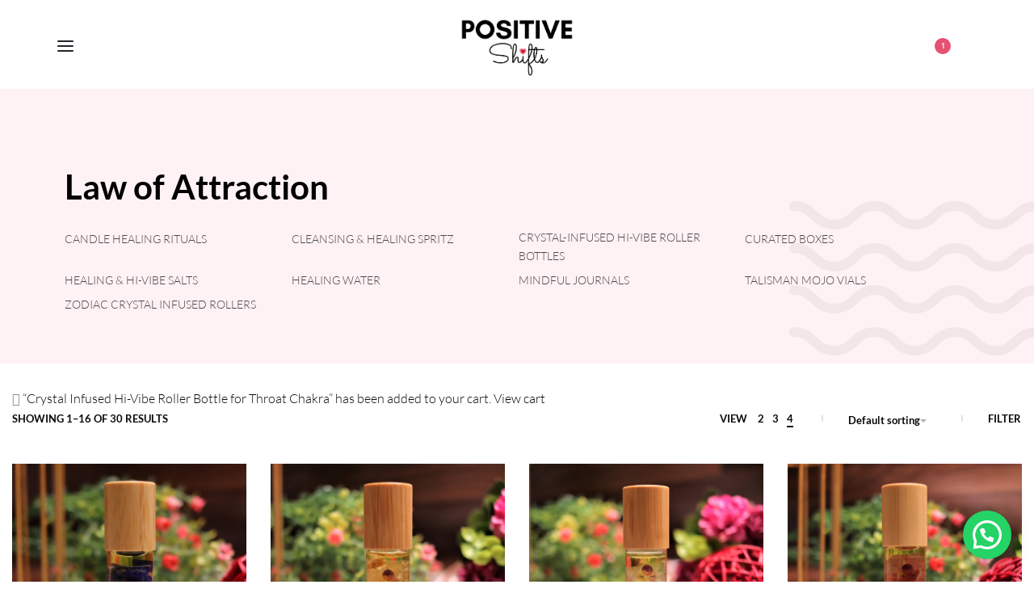

--- FILE ---
content_type: text/html; charset=UTF-8
request_url: https://positiveshifts.in/product-tag/healing-oil-blends/?add-to-cart=1059
body_size: 44470
content:
<!DOCTYPE html>
<html lang="en-US" data-df  data-container="1440" data-xl="2" data-admin-bar="0" prefix="og: https://ogp.me/ns#" class="elementor-kit-8">
<head>
<meta charset="UTF-8">
<meta name="viewport" content="width=device-width, initial-scale=1">
<link rel="profile" href="//gmpg.org/xfn/11">
<link rel="pingback" href="https://positiveshifts.in/xmlrpc.php">

	<style>img:is([sizes="auto" i], [sizes^="auto," i]) { contain-intrinsic-size: 3000px 1500px }</style>
	
<!-- Google Tag Manager for WordPress by gtm4wp.com -->
<script data-cfasync="false" data-pagespeed-no-defer>
	var gtm4wp_datalayer_name = "dataLayer";
	var dataLayer = dataLayer || [];
	const gtm4wp_use_sku_instead = 1;
	const gtm4wp_currency = 'INR';
	const gtm4wp_product_per_impression = false;
	const gtm4wp_clear_ecommerce = false;
	const gtm4wp_datalayer_max_timeout = 2000;
</script>
<!-- End Google Tag Manager for WordPress by gtm4wp.com --><script>window._wca = window._wca || [];</script>

<!-- Search Engine Optimization by Rank Math - https://rankmath.com/ -->
<title>healing oil blends - Positive Shifts</title>
<meta name="robots" content="follow, noindex"/>
<meta property="og:locale" content="en_US" />
<meta property="og:type" content="article" />
<meta property="og:title" content="healing oil blends - Positive Shifts" />
<meta property="og:url" content="https://positiveshifts.in/product-tag/healing-oil-blends/" />
<meta property="og:site_name" content="Positive Shifts" />
<meta property="og:image" content="https://positiveshifts.in/wp-content/uploads/2021/07/Positive-shifts-Logo-3.png" />
<meta property="og:image:secure_url" content="https://positiveshifts.in/wp-content/uploads/2021/07/Positive-shifts-Logo-3.png" />
<meta property="og:image:width" content="500" />
<meta property="og:image:height" content="500" />
<meta property="og:image:alt" content="Positive Shifts Logo" />
<meta property="og:image:type" content="image/png" />
<meta name="twitter:card" content="summary_large_image" />
<meta name="twitter:title" content="healing oil blends - Positive Shifts" />
<meta name="twitter:image" content="https://positiveshifts.in/wp-content/uploads/2021/07/Positive-shifts-Logo-3.png" />
<meta name="twitter:label1" content="Products" />
<meta name="twitter:data1" content="30" />
<!-- /Rank Math WordPress SEO plugin -->

<link rel='dns-prefetch' href='//www.googletagmanager.com' />
<link rel='dns-prefetch' href='//stats.wp.com' />
<link rel='dns-prefetch' href='//capi-automation.s3.us-east-2.amazonaws.com' />
<link rel="alternate" type="application/rss+xml" title="Positive Shifts &raquo; Feed" href="https://positiveshifts.in/feed/" />
<link rel="alternate" type="application/rss+xml" title="Positive Shifts &raquo; Comments Feed" href="https://positiveshifts.in/comments/feed/" />
<link rel="alternate" type="application/rss+xml" title="Positive Shifts &raquo; healing oil blends Tag Feed" href="https://positiveshifts.in/product-tag/healing-oil-blends/feed/" />
<link rel='stylesheet' id='wp-block-library-css' href='https://positiveshifts.in/wp-includes/css/dist/block-library/style.min.css?ver=6.8.3' type='text/css' media='all' />
<style id='classic-theme-styles-inline-css' type='text/css'>
/*! This file is auto-generated */
.wp-block-button__link{color:#fff;background-color:#32373c;border-radius:9999px;box-shadow:none;text-decoration:none;padding:calc(.667em + 2px) calc(1.333em + 2px);font-size:1.125em}.wp-block-file__button{background:#32373c;color:#fff;text-decoration:none}
</style>
<link rel='stylesheet' id='mediaelement-css' href='https://positiveshifts.in/wp-includes/js/mediaelement/mediaelementplayer-legacy.min.css?ver=4.2.17' type='text/css' media='all' />
<link rel='stylesheet' id='wp-mediaelement-css' href='https://positiveshifts.in/wp-includes/js/mediaelement/wp-mediaelement.min.css?ver=6.8.3' type='text/css' media='all' />
<style id='jetpack-sharing-buttons-style-inline-css' type='text/css'>
.jetpack-sharing-buttons__services-list{display:flex;flex-direction:row;flex-wrap:wrap;gap:0;list-style-type:none;margin:5px;padding:0}.jetpack-sharing-buttons__services-list.has-small-icon-size{font-size:12px}.jetpack-sharing-buttons__services-list.has-normal-icon-size{font-size:16px}.jetpack-sharing-buttons__services-list.has-large-icon-size{font-size:24px}.jetpack-sharing-buttons__services-list.has-huge-icon-size{font-size:36px}@media print{.jetpack-sharing-buttons__services-list{display:none!important}}.editor-styles-wrapper .wp-block-jetpack-sharing-buttons{gap:0;padding-inline-start:0}ul.jetpack-sharing-buttons__services-list.has-background{padding:1.25em 2.375em}
</style>
<style id='joinchat-button-style-inline-css' type='text/css'>
.wp-block-joinchat-button{border:none!important;text-align:center}.wp-block-joinchat-button figure{display:table;margin:0 auto;padding:0}.wp-block-joinchat-button figcaption{font:normal normal 400 .6em/2em var(--wp--preset--font-family--system-font,sans-serif);margin:0;padding:0}.wp-block-joinchat-button .joinchat-button__qr{background-color:#fff;border:6px solid #25d366;border-radius:30px;box-sizing:content-box;display:block;height:200px;margin:auto;overflow:hidden;padding:10px;width:200px}.wp-block-joinchat-button .joinchat-button__qr canvas,.wp-block-joinchat-button .joinchat-button__qr img{display:block;margin:auto}.wp-block-joinchat-button .joinchat-button__link{align-items:center;background-color:#25d366;border:6px solid #25d366;border-radius:30px;display:inline-flex;flex-flow:row nowrap;justify-content:center;line-height:1.25em;margin:0 auto;text-decoration:none}.wp-block-joinchat-button .joinchat-button__link:before{background:transparent var(--joinchat-ico) no-repeat center;background-size:100%;content:"";display:block;height:1.5em;margin:-.75em .75em -.75em 0;width:1.5em}.wp-block-joinchat-button figure+.joinchat-button__link{margin-top:10px}@media (orientation:landscape)and (min-height:481px),(orientation:portrait)and (min-width:481px){.wp-block-joinchat-button.joinchat-button--qr-only figure+.joinchat-button__link{display:none}}@media (max-width:480px),(orientation:landscape)and (max-height:480px){.wp-block-joinchat-button figure{display:none}}

</style>
<style id='global-styles-inline-css' type='text/css'>
:root{--wp--preset--aspect-ratio--square: 1;--wp--preset--aspect-ratio--4-3: 4/3;--wp--preset--aspect-ratio--3-4: 3/4;--wp--preset--aspect-ratio--3-2: 3/2;--wp--preset--aspect-ratio--2-3: 2/3;--wp--preset--aspect-ratio--16-9: 16/9;--wp--preset--aspect-ratio--9-16: 9/16;--wp--preset--color--black: #000000;--wp--preset--color--cyan-bluish-gray: #abb8c3;--wp--preset--color--white: #ffffff;--wp--preset--color--pale-pink: #f78da7;--wp--preset--color--vivid-red: #cf2e2e;--wp--preset--color--luminous-vivid-orange: #ff6900;--wp--preset--color--luminous-vivid-amber: #fcb900;--wp--preset--color--light-green-cyan: #7bdcb5;--wp--preset--color--vivid-green-cyan: #00d084;--wp--preset--color--pale-cyan-blue: #8ed1fc;--wp--preset--color--vivid-cyan-blue: #0693e3;--wp--preset--color--vivid-purple: #9b51e0;--wp--preset--gradient--vivid-cyan-blue-to-vivid-purple: linear-gradient(135deg,rgba(6,147,227,1) 0%,rgb(155,81,224) 100%);--wp--preset--gradient--light-green-cyan-to-vivid-green-cyan: linear-gradient(135deg,rgb(122,220,180) 0%,rgb(0,208,130) 100%);--wp--preset--gradient--luminous-vivid-amber-to-luminous-vivid-orange: linear-gradient(135deg,rgba(252,185,0,1) 0%,rgba(255,105,0,1) 100%);--wp--preset--gradient--luminous-vivid-orange-to-vivid-red: linear-gradient(135deg,rgba(255,105,0,1) 0%,rgb(207,46,46) 100%);--wp--preset--gradient--very-light-gray-to-cyan-bluish-gray: linear-gradient(135deg,rgb(238,238,238) 0%,rgb(169,184,195) 100%);--wp--preset--gradient--cool-to-warm-spectrum: linear-gradient(135deg,rgb(74,234,220) 0%,rgb(151,120,209) 20%,rgb(207,42,186) 40%,rgb(238,44,130) 60%,rgb(251,105,98) 80%,rgb(254,248,76) 100%);--wp--preset--gradient--blush-light-purple: linear-gradient(135deg,rgb(255,206,236) 0%,rgb(152,150,240) 100%);--wp--preset--gradient--blush-bordeaux: linear-gradient(135deg,rgb(254,205,165) 0%,rgb(254,45,45) 50%,rgb(107,0,62) 100%);--wp--preset--gradient--luminous-dusk: linear-gradient(135deg,rgb(255,203,112) 0%,rgb(199,81,192) 50%,rgb(65,88,208) 100%);--wp--preset--gradient--pale-ocean: linear-gradient(135deg,rgb(255,245,203) 0%,rgb(182,227,212) 50%,rgb(51,167,181) 100%);--wp--preset--gradient--electric-grass: linear-gradient(135deg,rgb(202,248,128) 0%,rgb(113,206,126) 100%);--wp--preset--gradient--midnight: linear-gradient(135deg,rgb(2,3,129) 0%,rgb(40,116,252) 100%);--wp--preset--font-size--small: 13px;--wp--preset--font-size--medium: 20px;--wp--preset--font-size--large: 36px;--wp--preset--font-size--x-large: 42px;--wp--preset--spacing--20: 0.44rem;--wp--preset--spacing--30: 0.67rem;--wp--preset--spacing--40: 1rem;--wp--preset--spacing--50: 1.5rem;--wp--preset--spacing--60: 2.25rem;--wp--preset--spacing--70: 3.38rem;--wp--preset--spacing--80: 5.06rem;--wp--preset--shadow--natural: 6px 6px 9px rgba(0, 0, 0, 0.2);--wp--preset--shadow--deep: 12px 12px 50px rgba(0, 0, 0, 0.4);--wp--preset--shadow--sharp: 6px 6px 0px rgba(0, 0, 0, 0.2);--wp--preset--shadow--outlined: 6px 6px 0px -3px rgba(255, 255, 255, 1), 6px 6px rgba(0, 0, 0, 1);--wp--preset--shadow--crisp: 6px 6px 0px rgba(0, 0, 0, 1);}:where(.is-layout-flex){gap: 0.5em;}:where(.is-layout-grid){gap: 0.5em;}body .is-layout-flex{display: flex;}.is-layout-flex{flex-wrap: wrap;align-items: center;}.is-layout-flex > :is(*, div){margin: 0;}body .is-layout-grid{display: grid;}.is-layout-grid > :is(*, div){margin: 0;}:where(.wp-block-columns.is-layout-flex){gap: 2em;}:where(.wp-block-columns.is-layout-grid){gap: 2em;}:where(.wp-block-post-template.is-layout-flex){gap: 1.25em;}:where(.wp-block-post-template.is-layout-grid){gap: 1.25em;}.has-black-color{color: var(--wp--preset--color--black) !important;}.has-cyan-bluish-gray-color{color: var(--wp--preset--color--cyan-bluish-gray) !important;}.has-white-color{color: var(--wp--preset--color--white) !important;}.has-pale-pink-color{color: var(--wp--preset--color--pale-pink) !important;}.has-vivid-red-color{color: var(--wp--preset--color--vivid-red) !important;}.has-luminous-vivid-orange-color{color: var(--wp--preset--color--luminous-vivid-orange) !important;}.has-luminous-vivid-amber-color{color: var(--wp--preset--color--luminous-vivid-amber) !important;}.has-light-green-cyan-color{color: var(--wp--preset--color--light-green-cyan) !important;}.has-vivid-green-cyan-color{color: var(--wp--preset--color--vivid-green-cyan) !important;}.has-pale-cyan-blue-color{color: var(--wp--preset--color--pale-cyan-blue) !important;}.has-vivid-cyan-blue-color{color: var(--wp--preset--color--vivid-cyan-blue) !important;}.has-vivid-purple-color{color: var(--wp--preset--color--vivid-purple) !important;}.has-black-background-color{background-color: var(--wp--preset--color--black) !important;}.has-cyan-bluish-gray-background-color{background-color: var(--wp--preset--color--cyan-bluish-gray) !important;}.has-white-background-color{background-color: var(--wp--preset--color--white) !important;}.has-pale-pink-background-color{background-color: var(--wp--preset--color--pale-pink) !important;}.has-vivid-red-background-color{background-color: var(--wp--preset--color--vivid-red) !important;}.has-luminous-vivid-orange-background-color{background-color: var(--wp--preset--color--luminous-vivid-orange) !important;}.has-luminous-vivid-amber-background-color{background-color: var(--wp--preset--color--luminous-vivid-amber) !important;}.has-light-green-cyan-background-color{background-color: var(--wp--preset--color--light-green-cyan) !important;}.has-vivid-green-cyan-background-color{background-color: var(--wp--preset--color--vivid-green-cyan) !important;}.has-pale-cyan-blue-background-color{background-color: var(--wp--preset--color--pale-cyan-blue) !important;}.has-vivid-cyan-blue-background-color{background-color: var(--wp--preset--color--vivid-cyan-blue) !important;}.has-vivid-purple-background-color{background-color: var(--wp--preset--color--vivid-purple) !important;}.has-black-border-color{border-color: var(--wp--preset--color--black) !important;}.has-cyan-bluish-gray-border-color{border-color: var(--wp--preset--color--cyan-bluish-gray) !important;}.has-white-border-color{border-color: var(--wp--preset--color--white) !important;}.has-pale-pink-border-color{border-color: var(--wp--preset--color--pale-pink) !important;}.has-vivid-red-border-color{border-color: var(--wp--preset--color--vivid-red) !important;}.has-luminous-vivid-orange-border-color{border-color: var(--wp--preset--color--luminous-vivid-orange) !important;}.has-luminous-vivid-amber-border-color{border-color: var(--wp--preset--color--luminous-vivid-amber) !important;}.has-light-green-cyan-border-color{border-color: var(--wp--preset--color--light-green-cyan) !important;}.has-vivid-green-cyan-border-color{border-color: var(--wp--preset--color--vivid-green-cyan) !important;}.has-pale-cyan-blue-border-color{border-color: var(--wp--preset--color--pale-cyan-blue) !important;}.has-vivid-cyan-blue-border-color{border-color: var(--wp--preset--color--vivid-cyan-blue) !important;}.has-vivid-purple-border-color{border-color: var(--wp--preset--color--vivid-purple) !important;}.has-vivid-cyan-blue-to-vivid-purple-gradient-background{background: var(--wp--preset--gradient--vivid-cyan-blue-to-vivid-purple) !important;}.has-light-green-cyan-to-vivid-green-cyan-gradient-background{background: var(--wp--preset--gradient--light-green-cyan-to-vivid-green-cyan) !important;}.has-luminous-vivid-amber-to-luminous-vivid-orange-gradient-background{background: var(--wp--preset--gradient--luminous-vivid-amber-to-luminous-vivid-orange) !important;}.has-luminous-vivid-orange-to-vivid-red-gradient-background{background: var(--wp--preset--gradient--luminous-vivid-orange-to-vivid-red) !important;}.has-very-light-gray-to-cyan-bluish-gray-gradient-background{background: var(--wp--preset--gradient--very-light-gray-to-cyan-bluish-gray) !important;}.has-cool-to-warm-spectrum-gradient-background{background: var(--wp--preset--gradient--cool-to-warm-spectrum) !important;}.has-blush-light-purple-gradient-background{background: var(--wp--preset--gradient--blush-light-purple) !important;}.has-blush-bordeaux-gradient-background{background: var(--wp--preset--gradient--blush-bordeaux) !important;}.has-luminous-dusk-gradient-background{background: var(--wp--preset--gradient--luminous-dusk) !important;}.has-pale-ocean-gradient-background{background: var(--wp--preset--gradient--pale-ocean) !important;}.has-electric-grass-gradient-background{background: var(--wp--preset--gradient--electric-grass) !important;}.has-midnight-gradient-background{background: var(--wp--preset--gradient--midnight) !important;}.has-small-font-size{font-size: var(--wp--preset--font-size--small) !important;}.has-medium-font-size{font-size: var(--wp--preset--font-size--medium) !important;}.has-large-font-size{font-size: var(--wp--preset--font-size--large) !important;}.has-x-large-font-size{font-size: var(--wp--preset--font-size--x-large) !important;}
:where(.wp-block-post-template.is-layout-flex){gap: 1.25em;}:where(.wp-block-post-template.is-layout-grid){gap: 1.25em;}
:where(.wp-block-columns.is-layout-flex){gap: 2em;}:where(.wp-block-columns.is-layout-grid){gap: 2em;}
:root :where(.wp-block-pullquote){font-size: 1.5em;line-height: 1.6;}
</style>
<style id='woocommerce-inline-inline-css' type='text/css'>
.woocommerce form .form-row .required { visibility: visible; }
.woocommerce form .form-row abbr.required { visibility: visible; }
</style>
<link rel='stylesheet' id='woo-variation-swatches-css' href='https://positiveshifts.in/wp-content/plugins/woo-variation-swatches/assets/css/frontend.min.css?ver=1761306718' type='text/css' media='all' />
<style id='woo-variation-swatches-inline-css' type='text/css'>
:root {
--wvs-tick:url("data:image/svg+xml;utf8,%3Csvg filter='drop-shadow(0px 0px 2px rgb(0 0 0 / .8))' xmlns='http://www.w3.org/2000/svg'  viewBox='0 0 30 30'%3E%3Cpath fill='none' stroke='%23ffffff' stroke-linecap='round' stroke-linejoin='round' stroke-width='4' d='M4 16L11 23 27 7'/%3E%3C/svg%3E");

--wvs-cross:url("data:image/svg+xml;utf8,%3Csvg filter='drop-shadow(0px 0px 5px rgb(255 255 255 / .6))' xmlns='http://www.w3.org/2000/svg' width='72px' height='72px' viewBox='0 0 24 24'%3E%3Cpath fill='none' stroke='%23ff0000' stroke-linecap='round' stroke-width='0.6' d='M5 5L19 19M19 5L5 19'/%3E%3C/svg%3E");
--wvs-single-product-item-width:30px;
--wvs-single-product-item-height:30px;
--wvs-single-product-item-font-size:16px}
</style>
<link rel="preload" as="style" onload="this.onload=null;this.rel='stylesheet';" media="all"   data-no-rel='stylesheet' id='rey-wp-style-child-css' href='https://positiveshifts.in/wp-content/themes/rey-child/style.css?ver=6.8.3' type='text/css' data-media='all' />
<noscript><link rel='stylesheet'  data-id='rey-wp-style-child-css' href='https://positiveshifts.in/wp-content/themes/rey-child/style.css?ver=6.8.3' data-type='text/css' data-media='all' />
</noscript><link rel='stylesheet' id='reycore-nsl-styles-css' href='https://positiveshifts.in/wp-content/plugins/rey-core/inc/compatibility/nextend-social-login/style.css?ver=3.1.6' type='text/css' media='all' />
<link rel='stylesheet' id='elementor-frontend-css' href='https://positiveshifts.in/wp-content/plugins/elementor/assets/css/frontend.min.css?ver=3.32.5' type='text/css' media='all' />
<link id="rey-hs-css" type="text/css" href="https://positiveshifts.in/wp-content/uploads/rey/hs-07dbd9d733.css?ver=3.1.6.1761308302"  rel="stylesheet" media="all"  />
<link id="rey-ds-css" type="text/css" href="https://positiveshifts.in/wp-content/uploads/rey/ds-437eeb5edb.css?ver=3.1.6.1761311964" data-noptimize="" data-no-optimize="1" data-pagespeed-no-defer="" data-pagespeed-no-transform="" data-minify="1" rel="preload" as="style" onload="this.onload=null;this.rel='stylesheet';" media="all"  />
<noscript><link rel="stylesheet" href="https://positiveshifts.in/wp-content/uploads/rey/ds-437eeb5edb.css" data-no-minify="1"></noscript>
<link rel='stylesheet' id='elementor-post-17-css' href='https://positiveshifts.in/wp-content/uploads/elementor/css/post-17.css?ver=1765966672' type='text/css' media='all' />
<link rel="stylesheet" onload="this.onload=null;this.media='all';" media="print"  data-noptimize="" data-no-optimize="1" data-pagespeed-no-defer="" data-pagespeed-no-transform="" data-minify="1" data-no-rel='stylesheet' id='elementor-post-592-css' href='https://positiveshifts.in/wp-content/uploads/elementor/css/post-592.css?ver=1765966672' type='text/css' data-media='all' />
<noscript><link rel='stylesheet' data-noptimize="" data-no-optimize="1" data-pagespeed-no-defer="" data-pagespeed-no-transform="" data-minify="1" data-id='elementor-post-592-css' href='https://positiveshifts.in/wp-content/uploads/elementor/css/post-592.css?ver=1765966672' data-type='text/css' data-media='all' />
</noscript><link rel='stylesheet' id='elementor-post-656-css' href='https://positiveshifts.in/wp-content/uploads/elementor/css/post-656.css?ver=1765971057' type='text/css' media='all' />
<link rel='stylesheet' id='elementor-icons-shared-0-css' href='https://positiveshifts.in/wp-content/plugins/elementor/assets/lib/font-awesome/css/fontawesome.min.css?ver=5.15.3' type='text/css' media='all' />
<link rel='stylesheet' id='elementor-icons-fa-solid-css' href='https://positiveshifts.in/wp-content/plugins/elementor/assets/lib/font-awesome/css/solid.min.css?ver=5.15.3' type='text/css' media='all' />
<link rel='stylesheet' id='elementor-icons-fa-brands-css' href='https://positiveshifts.in/wp-content/plugins/elementor/assets/lib/font-awesome/css/brands.min.css?ver=5.15.3' type='text/css' media='all' />
<script type="text/javascript">
            window._nslDOMReady = (function () {
                const executedCallbacks = new Set();
            
                return function (callback) {
                    /**
                    * Third parties might dispatch DOMContentLoaded events, so we need to ensure that we only run our callback once!
                    */
                    if (executedCallbacks.has(callback)) return;
            
                    const wrappedCallback = function () {
                        if (executedCallbacks.has(callback)) return;
                        executedCallbacks.add(callback);
                        callback();
                    };
            
                    if (document.readyState === "complete" || document.readyState === "interactive") {
                        wrappedCallback();
                    } else {
                        document.addEventListener("DOMContentLoaded", wrappedCallback);
                    }
                };
            })();
        </script><script type="text/javascript" id="woocommerce-google-analytics-integration-gtag-js-after">
/* <![CDATA[ */
/* Google Analytics for WooCommerce (gtag.js) */
					window.dataLayer = window.dataLayer || [];
					function gtag(){dataLayer.push(arguments);}
					// Set up default consent state.
					for ( const mode of [{"analytics_storage":"denied","ad_storage":"denied","ad_user_data":"denied","ad_personalization":"denied","region":["AT","BE","BG","HR","CY","CZ","DK","EE","FI","FR","DE","GR","HU","IS","IE","IT","LV","LI","LT","LU","MT","NL","NO","PL","PT","RO","SK","SI","ES","SE","GB","CH"]}] || [] ) {
						gtag( "consent", "default", { "wait_for_update": 500, ...mode } );
					}
					gtag("js", new Date());
					gtag("set", "developer_id.dOGY3NW", true);
					gtag("config", "G-8RX81NKYE1", {"track_404":true,"allow_google_signals":true,"logged_in":false,"linker":{"domains":[],"allow_incoming":false},"custom_map":{"dimension1":"logged_in"}});
/* ]]> */
</script>
<script type="text/javascript" src="https://positiveshifts.in/wp-includes/js/jquery/jquery.min.js?ver=3.7.1" id="jquery-core-js"></script>
<script type="text/javascript" src="https://positiveshifts.in/wp-includes/js/jquery/jquery-migrate.min.js?ver=3.4.1" id="jquery-migrate-js"></script>
<script type="text/javascript" src="https://positiveshifts.in/wp-content/plugins/woocommerce/assets/js/jquery-blockui/jquery.blockUI.min.js?ver=2.7.0-wc.10.3.0" id="wc-jquery-blockui-js" data-wp-strategy="defer"></script>
<script type="text/javascript" id="wc-add-to-cart-js-extra">
/* <![CDATA[ */
var wc_add_to_cart_params = {"ajax_url":"\/wp-admin\/admin-ajax.php","wc_ajax_url":"\/?wc-ajax=%%endpoint%%","i18n_view_cart":"View cart","cart_url":"https:\/\/positiveshifts.in\/cart\/","is_cart":"","cart_redirect_after_add":"no"};
/* ]]> */
</script>
<script type="text/javascript" src="https://positiveshifts.in/wp-content/plugins/woocommerce/assets/js/frontend/add-to-cart.min.js?ver=10.3.0" id="wc-add-to-cart-js" defer="defer" data-wp-strategy="defer"></script>
<script type="text/javascript" src="https://positiveshifts.in/wp-content/plugins/woocommerce/assets/js/js-cookie/js.cookie.min.js?ver=2.1.4-wc.10.3.0" id="wc-js-cookie-js" data-wp-strategy="defer"></script>
<script type="text/javascript" src="https://stats.wp.com/s-202551.js" id="woocommerce-analytics-js" defer="defer" data-wp-strategy="defer"></script>

<!-- Google tag (gtag.js) snippet added by Site Kit -->
<!-- Google Analytics snippet added by Site Kit -->
<script type="text/javascript" src="https://www.googletagmanager.com/gtag/js?id=G-8RX81NKYE1" id="google_gtagjs-js" async></script>
<script type="text/javascript" id="google_gtagjs-js-after">
/* <![CDATA[ */
window.dataLayer = window.dataLayer || [];function gtag(){dataLayer.push(arguments);}
gtag("set","linker",{"domains":["positiveshifts.in"]});
gtag("js", new Date());
gtag("set", "developer_id.dZTNiMT", true);
gtag("config", "G-8RX81NKYE1");
 window._googlesitekit = window._googlesitekit || {}; window._googlesitekit.throttledEvents = []; window._googlesitekit.gtagEvent = (name, data) => { var key = JSON.stringify( { name, data } ); if ( !! window._googlesitekit.throttledEvents[ key ] ) { return; } window._googlesitekit.throttledEvents[ key ] = true; setTimeout( () => { delete window._googlesitekit.throttledEvents[ key ]; }, 5 ); gtag( "event", name, { ...data, event_source: "site-kit" } ); }; 
/* ]]> */
</script>
<link rel="https://api.w.org/" href="https://positiveshifts.in/wp-json/" /><link rel="alternate" title="JSON" type="application/json" href="https://positiveshifts.in/wp-json/wp/v2/product_tag/189" /><link rel="EditURI" type="application/rsd+xml" title="RSD" href="https://positiveshifts.in/xmlrpc.php?rsd" />
<meta name="generator" content="WordPress 6.8.3" />
		<meta property="fb:pages" content="1121629321290685" />
		<meta name="generator" content="Site Kit by Google 1.168.0" />	<style>img#wpstats{display:none}</style>
		
<!-- Google Tag Manager for WordPress by gtm4wp.com -->
<!-- GTM Container placement set to manual -->
<script data-cfasync="false" data-pagespeed-no-defer>
	var dataLayer_content = {"pagePostType":"product","pagePostType2":"tax-product","pageCategory":[],"customerTotalOrders":0,"customerTotalOrderValue":0,"customerFirstName":"","customerLastName":"","customerBillingFirstName":"","customerBillingLastName":"","customerBillingCompany":"","customerBillingAddress1":"","customerBillingAddress2":"","customerBillingCity":"","customerBillingState":"","customerBillingPostcode":"","customerBillingCountry":"","customerBillingEmail":"","customerBillingEmailHash":"","customerBillingPhone":"","customerShippingFirstName":"","customerShippingLastName":"","customerShippingCompany":"","customerShippingAddress1":"","customerShippingAddress2":"","customerShippingCity":"","customerShippingState":"","customerShippingPostcode":"","customerShippingCountry":"","cartContent":{"totals":{"applied_coupons":[],"discount_total":0,"subtotal":1111,"total":1111},"items":[{"item_id":"RB05","item_name":"Crystal Infused Hi-Vibe Roller Bottle for Throat Chakra","sku":"RB05","price":1111,"stocklevel":null,"stockstatus":"instock","google_business_vertical":"retail","item_category":"Crystal-Infused Hi-Vibe Roller Bottles","id":"RB05","quantity":1}]},"instantArticle":false};
	dataLayer.push( dataLayer_content );
</script>
<script data-cfasync="false" data-pagespeed-no-defer>
(function(w,d,s,l,i){w[l]=w[l]||[];w[l].push({'gtm.start':
new Date().getTime(),event:'gtm.js'});var f=d.getElementsByTagName(s)[0],
j=d.createElement(s),dl=l!='dataLayer'?'&l='+l:'';j.async=true;j.src=
'//www.googletagmanager.com/gtm.js?id='+i+dl;f.parentNode.insertBefore(j,f);
})(window,document,'script','dataLayer','GTM-K5THDXX4');
</script>
<!-- End Google Tag Manager for WordPress by gtm4wp.com --><!-- Google site verification - Google for WooCommerce -->
<meta name="google-site-verification" content="HKqut7OiFvvqvSgWWexbkKIkg35ZkCsrw8HLt3b_cMw" />
	<noscript><style>
		.woocommerce ul.products li.product.is-animated-entry {opacity: 1;transform: none;}
		.woocommerce div.product .woocommerce-product-gallery:after {display: none;}
		.woocommerce div.product .woocommerce-product-gallery .woocommerce-product-gallery__wrapper {opacity: 1}
	</style></noscript>
		<noscript><style>.woocommerce-product-gallery{ opacity: 1 !important; }</style></noscript>
	
<!-- Google AdSense meta tags added by Site Kit -->
<meta name="google-adsense-platform-account" content="ca-host-pub-2644536267352236">
<meta name="google-adsense-platform-domain" content="sitekit.withgoogle.com">
<!-- End Google AdSense meta tags added by Site Kit -->
<meta name="generator" content="Elementor 3.32.5; features: additional_custom_breakpoints; settings: css_print_method-external, google_font-enabled, font_display-auto">
<style type="text/css">.recentcomments a{display:inline !important;padding:0 !important;margin:0 !important;}</style>

<script type="application/ld+json" class="saswp-schema-markup-output">
[{"@context":"https:\/\/schema.org\/","@type":"Blog","@id":"https:\/\/positiveshifts.in\/product-tag\/healing-oil-blends\/#Blog","headline":"healing oil blends","description":"","url":"https:\/\/positiveshifts.in\/product-tag\/healing-oil-blends\/","blogPost":[{"@type":"BlogPosting","headline":"Burst of Creativity | Lapis Lazuli Healing Crystals | Positive Shifts","url":"https:\/\/positiveshifts.in\/product\/burst-of-creativity-crystal-infused-hi-vibe-roller-bottle\/","datePublished":"2021-04-14T17:07:13+00:00","dateModified":"2024-11-23T19:58:30+00:00","mainEntityOfPage":"https:\/\/positiveshifts.in\/product\/burst-of-creativity-crystal-infused-hi-vibe-roller-bottle\/","author":{"@type":"Person","name":"admin","url":"https:\/\/positiveshifts.in\/author\/admin\/","sameAs":["https:\/\/positiveshifts.in"],"image":{"@type":"ImageObject","url":"https:\/\/secure.gravatar.com\/avatar\/006f821fb1f5337ff6089d9926bfccf4c40f553c598f1ebb3dc6fa7ff003e2e4?s=96&d=mm&r=g","height":96,"width":96}},"publisher":{"@type":"Organization","name":"Positive Shifts","url":"https:\/\/positiveshifts.in","logo":{"@type":"ImageObject","url":"https:\/\/positiveshifts.in\/wp-content\/uploads\/2021\/07\/Positive-shifts-Logo-3.png","width":500,"height":500}},"image":[{"@type":"ImageObject","@id":"https:\/\/positiveshifts.in\/product\/burst-of-creativity-crystal-infused-hi-vibe-roller-bottle\/#primaryimage","url":"https:\/\/positiveshifts.in\/wp-content\/uploads\/2021\/04\/lapis-2-1200x1200.jpg","width":"1200","height":"1200","caption":"Burst of Creativity: Crystal Infused Hi-Vibe Roller Bottle"},{"@type":"ImageObject","url":"https:\/\/positiveshifts.in\/wp-content\/uploads\/2021\/04\/lapis-2-1200x900.jpg","width":"1200","height":"900","caption":"Burst of Creativity: Crystal Infused Hi-Vibe Roller Bottle"},{"@type":"ImageObject","url":"https:\/\/positiveshifts.in\/wp-content\/uploads\/2021\/04\/lapis-2-1200x675.jpg","width":"1200","height":"675","caption":"Burst of Creativity: Crystal Infused Hi-Vibe Roller Bottle"},{"@type":"ImageObject","url":"https:\/\/positiveshifts.in\/wp-content\/uploads\/2021\/04\/lapis-2.jpg","width":"800","height":"800","caption":"Burst of Creativity: Crystal Infused Hi-Vibe Roller Bottle"}]},{"@type":"BlogPosting","headline":"Ward Off Negativity | Black Obsidian Healing Crystals | Positive Shifts","url":"https:\/\/positiveshifts.in\/product\/ward-off-negativity-crystal-infused-hi-vibe-roller-bottle\/","datePublished":"2021-04-14T17:04:09+00:00","dateModified":"2024-11-14T09:56:48+00:00","mainEntityOfPage":"https:\/\/positiveshifts.in\/product\/ward-off-negativity-crystal-infused-hi-vibe-roller-bottle\/","author":{"@type":"Person","name":"admin","url":"https:\/\/positiveshifts.in\/author\/admin\/","sameAs":["https:\/\/positiveshifts.in"],"image":{"@type":"ImageObject","url":"https:\/\/secure.gravatar.com\/avatar\/006f821fb1f5337ff6089d9926bfccf4c40f553c598f1ebb3dc6fa7ff003e2e4?s=96&d=mm&r=g","height":96,"width":96}},"publisher":{"@type":"Organization","name":"Positive Shifts","url":"https:\/\/positiveshifts.in","logo":{"@type":"ImageObject","url":"https:\/\/positiveshifts.in\/wp-content\/uploads\/2021\/07\/Positive-shifts-Logo-3.png","width":500,"height":500}},"image":[{"@type":"ImageObject","@id":"https:\/\/positiveshifts.in\/product\/ward-off-negativity-crystal-infused-hi-vibe-roller-bottle\/#primaryimage","url":"https:\/\/positiveshifts.in\/wp-content\/uploads\/2021\/04\/black-obsidian-2-1200x1200.jpg","width":"1200","height":"1200","caption":"Ward off Negativity: Crystal Infused Hi-Vibe Roller Bottle"},{"@type":"ImageObject","url":"https:\/\/positiveshifts.in\/wp-content\/uploads\/2021\/04\/black-obsidian-2-1200x900.jpg","width":"1200","height":"900","caption":"Ward off Negativity: Crystal Infused Hi-Vibe Roller Bottle"},{"@type":"ImageObject","url":"https:\/\/positiveshifts.in\/wp-content\/uploads\/2021\/04\/black-obsidian-2-1200x675.jpg","width":"1200","height":"675","caption":"Ward off Negativity: Crystal Infused Hi-Vibe Roller Bottle"},{"@type":"ImageObject","url":"https:\/\/positiveshifts.in\/wp-content\/uploads\/2021\/04\/black-obsidian-2.jpg","width":"800","height":"800","caption":"Ward off Negativity: Crystal Infused Hi-Vibe Roller Bottle"}]},{"@type":"BlogPosting","headline":"Prosperity Magnet | Citrine Healing Crystals | Positive Shifts","url":"https:\/\/positiveshifts.in\/product\/prosperity-magnet-crystal-infused-hi-vibe-roller-bottle\/","datePublished":"2021-04-14T17:01:30+00:00","dateModified":"2022-05-31T22:51:48+00:00","mainEntityOfPage":"https:\/\/positiveshifts.in\/product\/prosperity-magnet-crystal-infused-hi-vibe-roller-bottle\/","author":{"@type":"Person","name":"admin","url":"https:\/\/positiveshifts.in\/author\/admin\/","sameAs":["https:\/\/positiveshifts.in"],"image":{"@type":"ImageObject","url":"https:\/\/secure.gravatar.com\/avatar\/006f821fb1f5337ff6089d9926bfccf4c40f553c598f1ebb3dc6fa7ff003e2e4?s=96&d=mm&r=g","height":96,"width":96}},"publisher":{"@type":"Organization","name":"Positive Shifts","url":"https:\/\/positiveshifts.in","logo":{"@type":"ImageObject","url":"https:\/\/positiveshifts.in\/wp-content\/uploads\/2021\/07\/Positive-shifts-Logo-3.png","width":500,"height":500}},"image":[{"@type":"ImageObject","@id":"https:\/\/positiveshifts.in\/product\/prosperity-magnet-crystal-infused-hi-vibe-roller-bottle\/#primaryimage","url":"https:\/\/positiveshifts.in\/wp-content\/uploads\/2021\/04\/citrine-2-1200x1200.jpg","width":"1200","height":"1200","caption":"Prosperity Magnet: Crystal Infused Hi-Vibe Roller Bottle"},{"@type":"ImageObject","url":"https:\/\/positiveshifts.in\/wp-content\/uploads\/2021\/04\/citrine-2-1200x900.jpg","width":"1200","height":"900","caption":"Prosperity Magnet: Crystal Infused Hi-Vibe Roller Bottle"},{"@type":"ImageObject","url":"https:\/\/positiveshifts.in\/wp-content\/uploads\/2021\/04\/citrine-2-1200x675.jpg","width":"1200","height":"675","caption":"Prosperity Magnet: Crystal Infused Hi-Vibe Roller Bottle"},{"@type":"ImageObject","url":"https:\/\/positiveshifts.in\/wp-content\/uploads\/2021\/04\/citrine-2.jpg","width":"800","height":"800","caption":"Prosperity Magnet: Crystal Infused Hi-Vibe Roller Bottle"}]},{"@type":"BlogPosting","headline":"Psychic Powers | Amethyst Healing Crystals | Positive Shifts","url":"https:\/\/positiveshifts.in\/product\/psychic-powers-crystal-infused-hi-vibe-roller-bottle\/","datePublished":"2021-04-14T16:48:14+00:00","dateModified":"2024-11-14T10:00:39+00:00","mainEntityOfPage":"https:\/\/positiveshifts.in\/product\/psychic-powers-crystal-infused-hi-vibe-roller-bottle\/","author":{"@type":"Person","name":"admin","url":"https:\/\/positiveshifts.in\/author\/admin\/","sameAs":["https:\/\/positiveshifts.in"],"image":{"@type":"ImageObject","url":"https:\/\/secure.gravatar.com\/avatar\/006f821fb1f5337ff6089d9926bfccf4c40f553c598f1ebb3dc6fa7ff003e2e4?s=96&d=mm&r=g","height":96,"width":96}},"publisher":{"@type":"Organization","name":"Positive Shifts","url":"https:\/\/positiveshifts.in","logo":{"@type":"ImageObject","url":"https:\/\/positiveshifts.in\/wp-content\/uploads\/2021\/07\/Positive-shifts-Logo-3.png","width":500,"height":500}},"image":[{"@type":"ImageObject","@id":"https:\/\/positiveshifts.in\/product\/psychic-powers-crystal-infused-hi-vibe-roller-bottle\/#primaryimage","url":"https:\/\/positiveshifts.in\/wp-content\/uploads\/2021\/04\/amethyst-2-1200x1200.jpg","width":"1200","height":"1200","caption":"Psychic Powers: Crystal Infused Hi-Vibe Roller Bottle"},{"@type":"ImageObject","url":"https:\/\/positiveshifts.in\/wp-content\/uploads\/2021\/04\/amethyst-2-1200x900.jpg","width":"1200","height":"900","caption":"Psychic Powers: Crystal Infused Hi-Vibe Roller Bottle"},{"@type":"ImageObject","url":"https:\/\/positiveshifts.in\/wp-content\/uploads\/2021\/04\/amethyst-2-1200x675.jpg","width":"1200","height":"675","caption":"Psychic Powers: Crystal Infused Hi-Vibe Roller Bottle"},{"@type":"ImageObject","url":"https:\/\/positiveshifts.in\/wp-content\/uploads\/2021\/04\/amethyst-2.jpg","width":"800","height":"800","caption":"Psychic Powers: Crystal Infused Hi-Vibe Roller Bottle"}]},{"@type":"BlogPosting","headline":"Divine Guidance | Multi Fluorite Healing Crystals | Positive Shifts","url":"https:\/\/positiveshifts.in\/product\/divine-guidance-crystal-infused-hi-vibe-roller-bottle\/","datePublished":"2021-04-14T16:43:54+00:00","dateModified":"2024-11-14T09:57:40+00:00","mainEntityOfPage":"https:\/\/positiveshifts.in\/product\/divine-guidance-crystal-infused-hi-vibe-roller-bottle\/","author":{"@type":"Person","name":"admin","url":"https:\/\/positiveshifts.in\/author\/admin\/","sameAs":["https:\/\/positiveshifts.in"],"image":{"@type":"ImageObject","url":"https:\/\/secure.gravatar.com\/avatar\/006f821fb1f5337ff6089d9926bfccf4c40f553c598f1ebb3dc6fa7ff003e2e4?s=96&d=mm&r=g","height":96,"width":96}},"publisher":{"@type":"Organization","name":"Positive Shifts","url":"https:\/\/positiveshifts.in","logo":{"@type":"ImageObject","url":"https:\/\/positiveshifts.in\/wp-content\/uploads\/2021\/07\/Positive-shifts-Logo-3.png","width":500,"height":500}},"image":[{"@type":"ImageObject","@id":"https:\/\/positiveshifts.in\/product\/divine-guidance-crystal-infused-hi-vibe-roller-bottle\/#primaryimage","url":"https:\/\/positiveshifts.in\/wp-content\/uploads\/2021\/04\/multi-flourite-2-1200x1200.jpg","width":"1200","height":"1200","caption":"Divine Guidance: Crystal Infused Hi-Vibe Roller Bottle"},{"@type":"ImageObject","url":"https:\/\/positiveshifts.in\/wp-content\/uploads\/2021\/04\/multi-flourite-2-1200x900.jpg","width":"1200","height":"900","caption":"Divine Guidance: Crystal Infused Hi-Vibe Roller Bottle"},{"@type":"ImageObject","url":"https:\/\/positiveshifts.in\/wp-content\/uploads\/2021\/04\/multi-flourite-2-1200x675.jpg","width":"1200","height":"675","caption":"Divine Guidance: Crystal Infused Hi-Vibe Roller Bottle"},{"@type":"ImageObject","url":"https:\/\/positiveshifts.in\/wp-content\/uploads\/2021\/04\/multi-flourite-2.jpg","width":"800","height":"800","caption":"Divine Guidance: Crystal Infused Hi-Vibe Roller Bottle"}]},{"@type":"BlogPosting","headline":"Power &amp; Authority | Tiger Eye Healing Crystals | Positive Shifts","url":"https:\/\/positiveshifts.in\/product\/power-authority-crystal-infused-hi-vibe-roller-bottle\/","datePublished":"2021-04-14T16:40:57+00:00","dateModified":"2022-05-31T22:29:28+00:00","mainEntityOfPage":"https:\/\/positiveshifts.in\/product\/power-authority-crystal-infused-hi-vibe-roller-bottle\/","author":{"@type":"Person","name":"admin","url":"https:\/\/positiveshifts.in\/author\/admin\/","sameAs":["https:\/\/positiveshifts.in"],"image":{"@type":"ImageObject","url":"https:\/\/secure.gravatar.com\/avatar\/006f821fb1f5337ff6089d9926bfccf4c40f553c598f1ebb3dc6fa7ff003e2e4?s=96&d=mm&r=g","height":96,"width":96}},"publisher":{"@type":"Organization","name":"Positive Shifts","url":"https:\/\/positiveshifts.in","logo":{"@type":"ImageObject","url":"https:\/\/positiveshifts.in\/wp-content\/uploads\/2021\/07\/Positive-shifts-Logo-3.png","width":500,"height":500}},"image":[{"@type":"ImageObject","@id":"https:\/\/positiveshifts.in\/product\/power-authority-crystal-infused-hi-vibe-roller-bottle\/#primaryimage","url":"https:\/\/positiveshifts.in\/wp-content\/uploads\/2021\/04\/tiger-eye-2-1200x1200.jpg","width":"1200","height":"1200","caption":"Power & Authority: Crystal Infused Hi-Vibe Roller Bottle"},{"@type":"ImageObject","url":"https:\/\/positiveshifts.in\/wp-content\/uploads\/2021\/04\/tiger-eye-2-1200x900.jpg","width":"1200","height":"900","caption":"Power & Authority: Crystal Infused Hi-Vibe Roller Bottle"},{"@type":"ImageObject","url":"https:\/\/positiveshifts.in\/wp-content\/uploads\/2021\/04\/tiger-eye-2-1200x675.jpg","width":"1200","height":"675","caption":"Power & Authority: Crystal Infused Hi-Vibe Roller Bottle"},{"@type":"ImageObject","url":"https:\/\/positiveshifts.in\/wp-content\/uploads\/2021\/04\/tiger-eye-2.jpg","width":"800","height":"800","caption":"Power & Authority: Crystal Infused Hi-Vibe Roller Bottle"}]},{"@type":"BlogPosting","headline":"Stress Buster | Rose Quartz Healing Crystals | Positive Shifts","url":"https:\/\/positiveshifts.in\/product\/stress-buster-crystal-infused-hi-vibe-roller-bottle\/","datePublished":"2021-04-14T16:36:02+00:00","dateModified":"2024-11-14T10:00:20+00:00","mainEntityOfPage":"https:\/\/positiveshifts.in\/product\/stress-buster-crystal-infused-hi-vibe-roller-bottle\/","author":{"@type":"Person","name":"admin","url":"https:\/\/positiveshifts.in\/author\/admin\/","sameAs":["https:\/\/positiveshifts.in"],"image":{"@type":"ImageObject","url":"https:\/\/secure.gravatar.com\/avatar\/006f821fb1f5337ff6089d9926bfccf4c40f553c598f1ebb3dc6fa7ff003e2e4?s=96&d=mm&r=g","height":96,"width":96}},"publisher":{"@type":"Organization","name":"Positive Shifts","url":"https:\/\/positiveshifts.in","logo":{"@type":"ImageObject","url":"https:\/\/positiveshifts.in\/wp-content\/uploads\/2021\/07\/Positive-shifts-Logo-3.png","width":500,"height":500}},"image":[{"@type":"ImageObject","@id":"https:\/\/positiveshifts.in\/product\/stress-buster-crystal-infused-hi-vibe-roller-bottle\/#primaryimage","url":"https:\/\/positiveshifts.in\/wp-content\/uploads\/2021\/04\/rose-quartz-3-1200x1200.jpg","width":"1200","height":"1200","caption":"Stress Buster: Crystal Infused Hi-Vibe Roller Bottle"},{"@type":"ImageObject","url":"https:\/\/positiveshifts.in\/wp-content\/uploads\/2021\/04\/rose-quartz-3-1200x900.jpg","width":"1200","height":"900","caption":"Stress Buster: Crystal Infused Hi-Vibe Roller Bottle"},{"@type":"ImageObject","url":"https:\/\/positiveshifts.in\/wp-content\/uploads\/2021\/04\/rose-quartz-3-1200x675.jpg","width":"1200","height":"675","caption":"Stress Buster: Crystal Infused Hi-Vibe Roller Bottle"},{"@type":"ImageObject","url":"https:\/\/positiveshifts.in\/wp-content\/uploads\/2021\/04\/rose-quartz-3.jpg","width":"800","height":"800","caption":"Stress Buster: Crystal Infused Hi-Vibe Roller Bottle"}]},{"@type":"BlogPosting","headline":"Peace &amp; Harmony All Around Me | Strawberry Quartz Healing Crystals | Positive Shifts","url":"https:\/\/positiveshifts.in\/product\/peace-harmony-all-around-me-crystal-infused-hi-vibe-roller-bottle\/","datePublished":"2021-04-14T16:30:45+00:00","dateModified":"2024-11-14T09:58:01+00:00","mainEntityOfPage":"https:\/\/positiveshifts.in\/product\/peace-harmony-all-around-me-crystal-infused-hi-vibe-roller-bottle\/","author":{"@type":"Person","name":"admin","url":"https:\/\/positiveshifts.in\/author\/admin\/","sameAs":["https:\/\/positiveshifts.in"],"image":{"@type":"ImageObject","url":"https:\/\/secure.gravatar.com\/avatar\/006f821fb1f5337ff6089d9926bfccf4c40f553c598f1ebb3dc6fa7ff003e2e4?s=96&d=mm&r=g","height":96,"width":96}},"publisher":{"@type":"Organization","name":"Positive Shifts","url":"https:\/\/positiveshifts.in","logo":{"@type":"ImageObject","url":"https:\/\/positiveshifts.in\/wp-content\/uploads\/2021\/07\/Positive-shifts-Logo-3.png","width":500,"height":500}},"image":[{"@type":"ImageObject","@id":"https:\/\/positiveshifts.in\/product\/peace-harmony-all-around-me-crystal-infused-hi-vibe-roller-bottle\/#primaryimage","url":"https:\/\/positiveshifts.in\/wp-content\/uploads\/2021\/04\/strawberry-quartz-2-1200x1200.jpg","width":"1200","height":"1200","caption":"Peace & Harmony All Around Me: Crystal Infused Hi-Vibe Roller Bottle"},{"@type":"ImageObject","url":"https:\/\/positiveshifts.in\/wp-content\/uploads\/2021\/04\/strawberry-quartz-2-1200x900.jpg","width":"1200","height":"900","caption":"Peace & Harmony All Around Me: Crystal Infused Hi-Vibe Roller Bottle"},{"@type":"ImageObject","url":"https:\/\/positiveshifts.in\/wp-content\/uploads\/2021\/04\/strawberry-quartz-2-1200x675.jpg","width":"1200","height":"675","caption":"Peace & Harmony All Around Me: Crystal Infused Hi-Vibe Roller Bottle"},{"@type":"ImageObject","url":"https:\/\/positiveshifts.in\/wp-content\/uploads\/2021\/04\/strawberry-quartz-2.jpg","width":"800","height":"800","caption":"Peace & Harmony All Around Me: Crystal Infused Hi-Vibe Roller Bottle"}]},{"@type":"BlogPosting","headline":"Weight Management | Green Aventurine Healing Crystals | Positive Shifts","url":"https:\/\/positiveshifts.in\/product\/weight-management-crystal-infused-hi-vibe-roller-bottle\/","datePublished":"2021-04-14T16:25:23+00:00","dateModified":"2024-11-14T10:00:03+00:00","mainEntityOfPage":"https:\/\/positiveshifts.in\/product\/weight-management-crystal-infused-hi-vibe-roller-bottle\/","author":{"@type":"Person","name":"admin","url":"https:\/\/positiveshifts.in\/author\/admin\/","sameAs":["https:\/\/positiveshifts.in"],"image":{"@type":"ImageObject","url":"https:\/\/secure.gravatar.com\/avatar\/006f821fb1f5337ff6089d9926bfccf4c40f553c598f1ebb3dc6fa7ff003e2e4?s=96&d=mm&r=g","height":96,"width":96}},"publisher":{"@type":"Organization","name":"Positive Shifts","url":"https:\/\/positiveshifts.in","logo":{"@type":"ImageObject","url":"https:\/\/positiveshifts.in\/wp-content\/uploads\/2021\/07\/Positive-shifts-Logo-3.png","width":500,"height":500}},"image":[{"@type":"ImageObject","@id":"https:\/\/positiveshifts.in\/product\/weight-management-crystal-infused-hi-vibe-roller-bottle\/#primaryimage","url":"https:\/\/positiveshifts.in\/wp-content\/uploads\/2021\/04\/green-aventurine-2-1200x1200.jpg","width":"1200","height":"1200","caption":"Weight Management: Crystal Infused Hi-Vibe Roller Bottle"},{"@type":"ImageObject","url":"https:\/\/positiveshifts.in\/wp-content\/uploads\/2021\/04\/green-aventurine-2-1200x900.jpg","width":"1200","height":"900","caption":"Weight Management: Crystal Infused Hi-Vibe Roller Bottle"},{"@type":"ImageObject","url":"https:\/\/positiveshifts.in\/wp-content\/uploads\/2021\/04\/green-aventurine-2-1200x675.jpg","width":"1200","height":"675","caption":"Weight Management: Crystal Infused Hi-Vibe Roller Bottle"},{"@type":"ImageObject","url":"https:\/\/positiveshifts.in\/wp-content\/uploads\/2021\/04\/green-aventurine-2.jpg","width":"800","height":"800","caption":"Weight Management: Crystal Infused Hi-Vibe Roller Bottle"}]},{"@type":"BlogPosting","headline":"Unlock Your Energies | Black Obsidian Healing Crystals | Positive Shifts","url":"https:\/\/positiveshifts.in\/product\/unlock-your-energies-crystal-infused-hi-vibe-roller-bottle\/","datePublished":"2021-04-14T16:18:34+00:00","dateModified":"2024-11-14T09:58:14+00:00","mainEntityOfPage":"https:\/\/positiveshifts.in\/product\/unlock-your-energies-crystal-infused-hi-vibe-roller-bottle\/","author":{"@type":"Person","name":"admin","url":"https:\/\/positiveshifts.in\/author\/admin\/","sameAs":["https:\/\/positiveshifts.in"],"image":{"@type":"ImageObject","url":"https:\/\/secure.gravatar.com\/avatar\/006f821fb1f5337ff6089d9926bfccf4c40f553c598f1ebb3dc6fa7ff003e2e4?s=96&d=mm&r=g","height":96,"width":96}},"publisher":{"@type":"Organization","name":"Positive Shifts","url":"https:\/\/positiveshifts.in","logo":{"@type":"ImageObject","url":"https:\/\/positiveshifts.in\/wp-content\/uploads\/2021\/07\/Positive-shifts-Logo-3.png","width":500,"height":500}},"image":[{"@type":"ImageObject","@id":"https:\/\/positiveshifts.in\/product\/unlock-your-energies-crystal-infused-hi-vibe-roller-bottle\/#primaryimage","url":"https:\/\/positiveshifts.in\/wp-content\/uploads\/2021\/04\/black-obsidian-1-1200x1200.jpg","width":"1200","height":"1200","caption":"Unlock Your Energies: Crystal Infused Hi-Vibe Roller Bottle"},{"@type":"ImageObject","url":"https:\/\/positiveshifts.in\/wp-content\/uploads\/2021\/04\/black-obsidian-1-1200x900.jpg","width":"1200","height":"900","caption":"Unlock Your Energies: Crystal Infused Hi-Vibe Roller Bottle"},{"@type":"ImageObject","url":"https:\/\/positiveshifts.in\/wp-content\/uploads\/2021\/04\/black-obsidian-1-1200x675.jpg","width":"1200","height":"675","caption":"Unlock Your Energies: Crystal Infused Hi-Vibe Roller Bottle"},{"@type":"ImageObject","url":"https:\/\/positiveshifts.in\/wp-content\/uploads\/2021\/04\/black-obsidian-1.jpg","width":"800","height":"800","caption":"Unlock Your Energies: Crystal Infused Hi-Vibe Roller Bottle"}]}]}]
</script>

			<script  type="text/javascript">
				!function(f,b,e,v,n,t,s){if(f.fbq)return;n=f.fbq=function(){n.callMethod?
					n.callMethod.apply(n,arguments):n.queue.push(arguments)};if(!f._fbq)f._fbq=n;
					n.push=n;n.loaded=!0;n.version='2.0';n.queue=[];t=b.createElement(e);t.async=!0;
					t.src=v;s=b.getElementsByTagName(e)[0];s.parentNode.insertBefore(t,s)}(window,
					document,'script','https://connect.facebook.net/en_US/fbevents.js');
			</script>
			<!-- WooCommerce Facebook Integration Begin -->
			<script  type="text/javascript">

				fbq('init', '2880267475450781', {}, {
    "agent": "woocommerce_3-10.3.0-3.5.12"
});

				document.addEventListener( 'DOMContentLoaded', function() {
					// Insert placeholder for events injected when a product is added to the cart through AJAX.
					document.body.insertAdjacentHTML( 'beforeend', '<div class=\"wc-facebook-pixel-event-placeholder\"></div>' );
				}, false );

			</script>
			<!-- WooCommerce Facebook Integration End -->
						<style>
				.e-con.e-parent:nth-of-type(n+4):not(.e-lazyloaded):not(.e-no-lazyload),
				.e-con.e-parent:nth-of-type(n+4):not(.e-lazyloaded):not(.e-no-lazyload) * {
					background-image: none !important;
				}
				@media screen and (max-height: 1024px) {
					.e-con.e-parent:nth-of-type(n+3):not(.e-lazyloaded):not(.e-no-lazyload),
					.e-con.e-parent:nth-of-type(n+3):not(.e-lazyloaded):not(.e-no-lazyload) * {
						background-image: none !important;
					}
				}
				@media screen and (max-height: 640px) {
					.e-con.e-parent:nth-of-type(n+2):not(.e-lazyloaded):not(.e-no-lazyload),
					.e-con.e-parent:nth-of-type(n+2):not(.e-lazyloaded):not(.e-no-lazyload) * {
						background-image: none !important;
					}
				}
			</style>
			<link rel="icon" href="https://positiveshifts.in/wp-content/uploads/2021/04/cropped-WhatsApp-Image-2021-04-15-at-10.27.19-PM-32x32.jpeg" sizes="32x32" />
<link rel="icon" href="https://positiveshifts.in/wp-content/uploads/2021/04/cropped-WhatsApp-Image-2021-04-15-at-10.27.19-PM-192x192.jpeg" sizes="192x192" />
<link rel="apple-touch-icon" href="https://positiveshifts.in/wp-content/uploads/2021/04/cropped-WhatsApp-Image-2021-04-15-at-10.27.19-PM-180x180.jpeg" />
<meta name="msapplication-TileImage" content="https://positiveshifts.in/wp-content/uploads/2021/04/cropped-WhatsApp-Image-2021-04-15-at-10.27.19-PM-270x270.jpeg" />
<style type="text/css">div.nsl-container[data-align="left"] {
    text-align: left;
}

div.nsl-container[data-align="center"] {
    text-align: center;
}

div.nsl-container[data-align="right"] {
    text-align: right;
}


div.nsl-container div.nsl-container-buttons a[data-plugin="nsl"] {
    text-decoration: none;
    box-shadow: none;
    border: 0;
}

div.nsl-container .nsl-container-buttons {
    display: flex;
    padding: 5px 0;
}

div.nsl-container.nsl-container-block .nsl-container-buttons {
    display: inline-grid;
    grid-template-columns: minmax(145px, auto);
}

div.nsl-container-block-fullwidth .nsl-container-buttons {
    flex-flow: column;
    align-items: center;
}

div.nsl-container-block-fullwidth .nsl-container-buttons a,
div.nsl-container-block .nsl-container-buttons a {
    flex: 1 1 auto;
    display: block;
    margin: 5px 0;
    width: 100%;
}

div.nsl-container-inline {
    margin: -5px;
    text-align: left;
}

div.nsl-container-inline .nsl-container-buttons {
    justify-content: center;
    flex-wrap: wrap;
}

div.nsl-container-inline .nsl-container-buttons a {
    margin: 5px;
    display: inline-block;
}

div.nsl-container-grid .nsl-container-buttons {
    flex-flow: row;
    align-items: center;
    flex-wrap: wrap;
}

div.nsl-container-grid .nsl-container-buttons a {
    flex: 1 1 auto;
    display: block;
    margin: 5px;
    max-width: 280px;
    width: 100%;
}

@media only screen and (min-width: 650px) {
    div.nsl-container-grid .nsl-container-buttons a {
        width: auto;
    }
}

div.nsl-container .nsl-button {
    cursor: pointer;
    vertical-align: top;
    border-radius: 4px;
}

div.nsl-container .nsl-button-default {
    color: #fff;
    display: flex;
}

div.nsl-container .nsl-button-icon {
    display: inline-block;
}

div.nsl-container .nsl-button-svg-container {
    flex: 0 0 auto;
    padding: 8px;
    display: flex;
    align-items: center;
}

div.nsl-container svg {
    height: 24px;
    width: 24px;
    vertical-align: top;
}

div.nsl-container .nsl-button-default div.nsl-button-label-container {
    margin: 0 24px 0 12px;
    padding: 10px 0;
    font-family: Helvetica, Arial, sans-serif;
    font-size: 16px;
    line-height: 20px;
    letter-spacing: .25px;
    overflow: hidden;
    text-align: center;
    text-overflow: clip;
    white-space: nowrap;
    flex: 1 1 auto;
    -webkit-font-smoothing: antialiased;
    -moz-osx-font-smoothing: grayscale;
    text-transform: none;
    display: inline-block;
}

div.nsl-container .nsl-button-google[data-skin="light"] {
    box-shadow: inset 0 0 0 1px #747775;
    color: #1f1f1f;
}

div.nsl-container .nsl-button-google[data-skin="dark"] {
    box-shadow: inset 0 0 0 1px #8E918F;
    color: #E3E3E3;
}

div.nsl-container .nsl-button-google[data-skin="neutral"] {
    color: #1F1F1F;
}

div.nsl-container .nsl-button-google div.nsl-button-label-container {
    font-family: "Roboto Medium", Roboto, Helvetica, Arial, sans-serif;
}

div.nsl-container .nsl-button-apple .nsl-button-svg-container {
    padding: 0 6px;
}

div.nsl-container .nsl-button-apple .nsl-button-svg-container svg {
    height: 40px;
    width: auto;
}

div.nsl-container .nsl-button-apple[data-skin="light"] {
    color: #000;
    box-shadow: 0 0 0 1px #000;
}

div.nsl-container .nsl-button-facebook[data-skin="white"] {
    color: #000;
    box-shadow: inset 0 0 0 1px #000;
}

div.nsl-container .nsl-button-facebook[data-skin="light"] {
    color: #1877F2;
    box-shadow: inset 0 0 0 1px #1877F2;
}

div.nsl-container .nsl-button-spotify[data-skin="white"] {
    color: #191414;
    box-shadow: inset 0 0 0 1px #191414;
}

div.nsl-container .nsl-button-apple div.nsl-button-label-container {
    font-size: 17px;
    font-family: -apple-system, BlinkMacSystemFont, "Segoe UI", Roboto, Helvetica, Arial, sans-serif, "Apple Color Emoji", "Segoe UI Emoji", "Segoe UI Symbol";
}

div.nsl-container .nsl-button-slack div.nsl-button-label-container {
    font-size: 17px;
    font-family: -apple-system, BlinkMacSystemFont, "Segoe UI", Roboto, Helvetica, Arial, sans-serif, "Apple Color Emoji", "Segoe UI Emoji", "Segoe UI Symbol";
}

div.nsl-container .nsl-button-slack[data-skin="light"] {
    color: #000000;
    box-shadow: inset 0 0 0 1px #DDDDDD;
}

div.nsl-container .nsl-button-tiktok[data-skin="light"] {
    color: #161823;
    box-shadow: 0 0 0 1px rgba(22, 24, 35, 0.12);
}


div.nsl-container .nsl-button-kakao {
    color: rgba(0, 0, 0, 0.85);
}

.nsl-clear {
    clear: both;
}

.nsl-container {
    clear: both;
}

.nsl-disabled-provider .nsl-button {
    filter: grayscale(1);
    opacity: 0.8;
}

/*Button align start*/

div.nsl-container-inline[data-align="left"] .nsl-container-buttons {
    justify-content: flex-start;
}

div.nsl-container-inline[data-align="center"] .nsl-container-buttons {
    justify-content: center;
}

div.nsl-container-inline[data-align="right"] .nsl-container-buttons {
    justify-content: flex-end;
}


div.nsl-container-grid[data-align="left"] .nsl-container-buttons {
    justify-content: flex-start;
}

div.nsl-container-grid[data-align="center"] .nsl-container-buttons {
    justify-content: center;
}

div.nsl-container-grid[data-align="right"] .nsl-container-buttons {
    justify-content: flex-end;
}

div.nsl-container-grid[data-align="space-around"] .nsl-container-buttons {
    justify-content: space-around;
}

div.nsl-container-grid[data-align="space-between"] .nsl-container-buttons {
    justify-content: space-between;
}

/* Button align end*/

/* Redirect */

#nsl-redirect-overlay {
    display: flex;
    flex-direction: column;
    justify-content: center;
    align-items: center;
    position: fixed;
    z-index: 1000000;
    left: 0;
    top: 0;
    width: 100%;
    height: 100%;
    backdrop-filter: blur(1px);
    background-color: RGBA(0, 0, 0, .32);;
}

#nsl-redirect-overlay-container {
    display: flex;
    flex-direction: column;
    justify-content: center;
    align-items: center;
    background-color: white;
    padding: 30px;
    border-radius: 10px;
}

#nsl-redirect-overlay-spinner {
    content: '';
    display: block;
    margin: 20px;
    border: 9px solid RGBA(0, 0, 0, .6);
    border-top: 9px solid #fff;
    border-radius: 50%;
    box-shadow: inset 0 0 0 1px RGBA(0, 0, 0, .6), 0 0 0 1px RGBA(0, 0, 0, .6);
    width: 40px;
    height: 40px;
    animation: nsl-loader-spin 2s linear infinite;
}

@keyframes nsl-loader-spin {
    0% {
        transform: rotate(0deg)
    }
    to {
        transform: rotate(360deg)
    }
}

#nsl-redirect-overlay-title {
    font-family: -apple-system, BlinkMacSystemFont, "Segoe UI", Roboto, Oxygen-Sans, Ubuntu, Cantarell, "Helvetica Neue", sans-serif;
    font-size: 18px;
    font-weight: bold;
    color: #3C434A;
}

#nsl-redirect-overlay-text {
    font-family: -apple-system, BlinkMacSystemFont, "Segoe UI", Roboto, Oxygen-Sans, Ubuntu, Cantarell, "Helvetica Neue", sans-serif;
    text-align: center;
    font-size: 14px;
    color: #3C434A;
}

/* Redirect END*/</style><style type="text/css">/* Notice fallback */
#nsl-notices-fallback {
    position: fixed;
    right: 10px;
    top: 10px;
    z-index: 10000;
}

.admin-bar #nsl-notices-fallback {
    top: 42px;
}

#nsl-notices-fallback > div {
    position: relative;
    background: #fff;
    border-left: 4px solid #fff;
    box-shadow: 0 1px 1px 0 rgba(0, 0, 0, .1);
    margin: 5px 15px 2px;
    padding: 1px 20px;
}

#nsl-notices-fallback > div.error {
    display: block;
    border-left-color: #dc3232;
}

#nsl-notices-fallback > div.updated {
    display: block;
    border-left-color: #46b450;
}

#nsl-notices-fallback p {
    margin: .5em 0;
    padding: 2px;
}

#nsl-notices-fallback > div:after {
    position: absolute;
    right: 5px;
    top: 5px;
    content: '\00d7';
    display: block;
    height: 16px;
    width: 16px;
    line-height: 16px;
    text-align: center;
    font-size: 20px;
    cursor: pointer;
}</style><style id="reycore-inline-styles" data-noptimize="" data-no-optimize="1" data-pagespeed-no-defer="" data-pagespeed-no-transform="" data-minify="1">:root{--rey-container-spacing:15px;--main-gutter-size:15px;--body-bg-color:#ffffff;--body-color:#0a0a0a;--link-color-hover:var(--e-global-color-7ada84a);--neutral-hue:210;--blog-columns:1;--sidebar-size:27%;--post-align-wide-size:25vw;--woocommerce-products-gutter:30px;--woocommerce-sidebar-size:16%;--woocommerce-loop-basic-padding:0px;--woocommerce-summary-size:40%;--woocommerce-summary-padding:0px;--star-rating-color:#ff4545;}.woocommerce-store-notice .woocommerce-store-notice-content{min-height:32px;}@media (min-width: 768px) and (max-width: 1025px){:root{--rey-container-spacing:15px;--main-gutter-size:15px;--blog-columns:1;--woocommerce-products-gutter:10px;--woocommerce-summary-padding:0px;}}@media (max-width: 767px){:root{--rey-container-spacing:15px;--main-gutter-size:15px;--blog-columns:1;--woocommerce-products-gutter:10px;--woocommerce-summary-padding:0px;}}@font-face { font-family:'Lato';font-style:normal;font-weight:300;font-display:swap;src:url(https://positiveshifts.in/wp-content/fonts/lato/S6u9w4BMUTPHh7USSwiPHw.woff) format('woff');}@font-face { font-family:'Lato';font-style:normal;font-weight:400;font-display:swap;src:url(https://positiveshifts.in/wp-content/fonts/lato/S6uyw4BMUTPHjx4wWA.woff) format('woff');}@font-face { font-family:'Lato';font-style:normal;font-weight:700;font-display:swap;src:url(https://positiveshifts.in/wp-content/fonts/lato/S6u9w4BMUTPHh6UVSwiPHw.woff) format('woff');}@font-face { font-family:'Lato';font-style:normal;font-weight:900;font-display:swap;src:url(https://positiveshifts.in/wp-content/fonts/lato/S6u9w4BMUTPHh50XSwiPHw.woff) format('woff');}@font-face { font-family:'Rey Primary';font-style:normal;font-weight:300;font-display:swap;src:url(https://positiveshifts.in/wp-content/fonts/lato/S6u9w4BMUTPHh7USSwiPHw.woff) format('woff');}@font-face { font-family:'Rey Primary';font-style:normal;font-weight:400;font-display:swap;src:url(https://positiveshifts.in/wp-content/fonts/lato/S6uyw4BMUTPHjx4wWA.woff) format('woff');}@font-face { font-family:'Rey Primary';font-style:normal;font-weight:700;font-display:swap;src:url(https://positiveshifts.in/wp-content/fonts/lato/S6u9w4BMUTPHh6UVSwiPHw.woff) format('woff');}@font-face { font-family:'Rey Primary';font-style:normal;font-weight:900;font-display:swap;src:url(https://positiveshifts.in/wp-content/fonts/lato/S6u9w4BMUTPHh50XSwiPHw.woff) format('woff');}@font-face { font-family:'Rey Secondary';font-style:normal;font-weight:300;font-display:swap;src:url(https://positiveshifts.in/wp-content/fonts/lato/S6u9w4BMUTPHh7USSwiPHw.woff) format('woff');}@font-face { font-family:'Rey Secondary';font-style:normal;font-weight:400;font-display:swap;src:url(https://positiveshifts.in/wp-content/fonts/lato/S6uyw4BMUTPHjx4wWA.woff) format('woff');}@font-face { font-family:'Rey Secondary';font-style:normal;font-weight:700;font-display:swap;src:url(https://positiveshifts.in/wp-content/fonts/lato/S6u9w4BMUTPHh6UVSwiPHw.woff) format('woff');}@font-face { font-family:'Rey Secondary';font-style:normal;font-weight:900;font-display:swap;src:url(https://positiveshifts.in/wp-content/fonts/lato/S6u9w4BMUTPHh50XSwiPHw.woff) format('woff');}@media (max-width: 1024px) {			:root {				--nav-breakpoint-desktop: none;				--nav-breakpoint-mobile: flex;			}		} :root{--primary-ff:Lato, "Helvetica Neue", Helvetica, Arial, sans-serif;--secondary-ff:Lato, "Helvetica Neue", Helvetica, Arial, sans-serif;--body-font-family: var(--primary-ff);--body-font-weight: 300;--link-color-hover:var(--e-global-color-7ada84a);--accent-color:#0a0707;--accent-hover-color:var(--e-global-color-7ada84a);--accent-text-color:#fff;} :root{ --woocommerce-grid-columns:4; } @media(min-width: 768px) and (max-width: 1024px){:root{ --woocommerce-grid-columns:2; }} @media(max-width: 767px){:root{ --woocommerce-grid-columns:2; }}     </style><style id="rey-lazy-bg">.rey-js .elementor-element.rey-lazyBg, .rey-js .elementor-element.rey-lazyBg > .elementor-widget-container, .rey-js .elementor-element.rey-lazyBg > .elementor-widget-wrap { background-image: none !important; }</style></head>

<body class="archive tax-product_tag term-healing-oil-blends term-189 wp-theme-rey wp-child-theme-rey-child theme-rey woocommerce woocommerce-page woocommerce-no-js woo-variation-swatches wvs-behavior-blur wvs-theme-rey-child wvs-tooltip rey-no-js ltr woo-variation-swatches-stylesheet-disabled elementor-default elementor-kit-8 rey-cwidth--default --no-acc-focus elementor-opt r-notices" data-id="189"  >

<script type="text/javascript" id="rey-no-js" data-noptimize data-no-optimize="1" data-no-defer="1">
		document.body.classList.remove('rey-no-js');document.body.classList.add('rey-js');
	</script>		<script type="text/javascript" id="rey-instant-js" data-noptimize="" data-no-optimize="1" data-no-defer="1" data-pagespeed-no-defer="">
			(function(){
				if( ! window.matchMedia("(max-width: 1024px)").matches && ("IntersectionObserver" in window) ){
					var io = new IntersectionObserver(entries => {
						window.reyScrollbarWidth = window.innerWidth - entries[0].boundingClientRect.width;
						document.documentElement.style.setProperty('--scrollbar-width', window.reyScrollbarWidth + "px");
						io.disconnect();
					});
					io.observe(document.documentElement);
				}
				let cw = parseInt(document.documentElement.getAttribute('data-container') || 1440);
				const sxl = function () {
					let xl;
					if ( window.matchMedia('(min-width: 1025px) and (max-width: ' + cw + 'px)').matches ) xl = 1; // 1440px - 1025px
					else if ( window.matchMedia('(min-width: ' + (cw + 1) + 'px)').matches ) xl = 2; // +1440px
					document.documentElement.setAttribute('data-xl', xl || 0);
				};
				sxl(); window.addEventListener('resize', sxl);
			})();
		</script>
		
<!-- GTM Container placement set to manual -->
<!-- Google Tag Manager (noscript) -->
				<noscript><iframe src="https://www.googletagmanager.com/ns.html?id=GTM-K5THDXX4" height="0" width="0" style="display:none;visibility:hidden" aria-hidden="true"></iframe></noscript>
<!-- End Google Tag Manager (noscript) -->
	<a href="#content" class="skip-link screen-reader-text">Skip to content</a>

	<div id="page" class="rey-siteWrapper ">

		
<div class="rey-overlay rey-overlay--site" style="opacity:0;"></div>

		
<header class="rey-siteHeader rey-siteHeader--custom rey-siteHeader--17 header-pos--rel" >

			<div data-elementor-type="wp-post" data-elementor-id="17" class="elementor elementor-17" data-elementor-gstype="header" data-page-el-selector="body.elementor-page-17">
						<section class="elementor-section elementor-top-section elementor-element elementor-element-7338a1c elementor-section-content-middle rey-section-bg--classic rey-flexWrap elementor-section-boxed elementor-section-height-default elementor-section-height-default" data-id="7338a1c" data-element_type="section" data-settings="{&quot;background_background&quot;:&quot;classic&quot;}">
						<div class="elementor-container elementor-column-gap-no">
					<div class="elementor-column elementor-col-33 elementor-top-column elementor-element elementor-element-c42a6ad" data-id="c42a6ad" data-element_type="column">
			<div class="elementor-column-wrap--c42a6ad elementor-widget-wrap elementor-element-populated">
						<div class="elementor-element elementor-element-fd7ef49 --il--mobile-left elementor-widget-mobile__width-auto --icons-start --submenu-display-collapsed --tap-open --panel-dir--left elementor-widget elementor-widget-reycore-header-navigation" data-id="fd7ef49" data-element_type="widget" data-widget_type="reycore-header-navigation.default">
				<div class="elementor-widget-container">
					<style>.elementor-element-fd7ef49, .rey-mobileNav--fd7ef49{ --nav-breakpoint-desktop: none; --nav-breakpoint-mobile: flex; }@media (min-width: 1300px) { .elementor-element-fd7ef49, .rey-mobileNav--fd7ef49 { --nav-breakpoint-desktop: flex; --nav-breakpoint-mobile: none; } }</style>
<button class="btn rey-mainNavigation-mobileBtn rey-headerIcon __hamburger" aria-label="Open menu">
	<div class="__bars">
		<span class="__bar"></span>
		<span class="__bar"></span>
		<span class="__bar"></span>
	</div>
	<svg aria-hidden="true" role="img" id="rey-icon-close-694875826e960" class="rey-icon rey-icon-close " viewbox="0 0 110 110"><g stroke="none" stroke-width="1" fill="none" fill-rule="evenodd" stroke-linecap="square"><path d="M4.79541854,4.29541854 L104.945498,104.445498 L4.79541854,4.29541854 Z" stroke="currentColor" stroke-width="var(--stroke-width, 12px)"></path><path d="M4.79541854,104.704581 L104.945498,4.55450209 L4.79541854,104.704581 Z" stroke="currentColor" stroke-width="var(--stroke-width, 12px)"></path></g></svg></button>
<!-- .rey-mainNavigation-mobileBtn -->

    <nav id="site-navigation-fd7ef49" class="rey-mainNavigation rey-mainNavigation--desktop --style-default --shadow-1" data-id="-fd7ef49" aria-label="Main Menu" data-sm-indicator="circle"  >

        <ul id="main-menu-desktop-fd7ef49" class="rey-mainMenu rey-mainMenu--desktop id--mainMenu--desktop --has-indicators  --megamenu-support"><li id="menu-item-21" class="menu-item menu-item-type-post_type menu-item-object-page menu-item-home menu-item-21 depth--0 --is-regular o-id-836"><a href="https://positiveshifts.in/"><span>HOME</span></a></li>
<li id="menu-item-2832" class="menu-item menu-item-type-custom menu-item-object-custom menu-item-has-children menu-item-2832 depth--0 --is-regular"><a href="https://positiveshifts.in/shop/"><span>STORE</span><i class="--submenu-indicator --submenu-indicator-circle"></i></a>
<ul class="sub-menu">
	<li id="menu-item-655" class="menu-item menu-item-type-post_type menu-item-object-page menu-item-655 depth--1 o-id-613"><a href="https://positiveshifts.in/shop/"><span>Shop By Products</span></a></li>
	<li id="menu-item-2831" class="menu-item menu-item-type-custom menu-item-object-custom menu-item-has-children menu-item-2831 depth--1"><a href="#"><span>Shop By Concern</span><i class="--submenu-indicator --submenu-indicator-circle"></i></a>
	<ul class="sub-menu">
		<li id="menu-item-2833" class="menu-item menu-item-type-post_type menu-item-object-page menu-item-2833 depth--2 o-id-2743"><a href="https://positiveshifts.in/abundance-and-prosperity/"><span>Abundance &#038; Prosperity</span></a></li>
		<li id="menu-item-2834" class="menu-item menu-item-type-post_type menu-item-object-page menu-item-2834 depth--2 o-id-2788"><a href="https://positiveshifts.in/career-growth-and-personal-development/"><span>Career Growth &#038; Personal Development</span></a></li>
		<li id="menu-item-2835" class="menu-item menu-item-type-post_type menu-item-object-page menu-item-2835 depth--2 o-id-2767"><a href="https://positiveshifts.in/chakra-healing/"><span>Chakra Healing</span></a></li>
		<li id="menu-item-2836" class="menu-item menu-item-type-post_type menu-item-object-page menu-item-2836 depth--2 o-id-2799"><a href="https://positiveshifts.in/clarity-and-divine-guidance/"><span>Clarity &#038; Divine Guidance</span></a></li>
		<li id="menu-item-2837" class="menu-item menu-item-type-post_type menu-item-object-page menu-item-2837 depth--2 o-id-1410"><a href="https://positiveshifts.in/divinely-guided-exchanges/"><span>Divinely Guided Exchanges</span></a></li>
		<li id="menu-item-2838" class="menu-item menu-item-type-post_type menu-item-object-page menu-item-2838 depth--2 o-id-2758"><a href="https://positiveshifts.in/healing-and-health/"><span>Healing &#038; Health</span></a></li>
		<li id="menu-item-2839" class="menu-item menu-item-type-post_type menu-item-object-page menu-item-2839 depth--2 o-id-2723"><a href="https://positiveshifts.in/release-negativity/"><span>Release Negativity</span></a></li>
		<li id="menu-item-2840" class="menu-item menu-item-type-post_type menu-item-object-page menu-item-2840 depth--2 o-id-2751"><a href="https://positiveshifts.in/positivity-and-good-luck/"><span>Positivity &#038; Good Luck</span></a></li>
		<li id="menu-item-2841" class="menu-item menu-item-type-post_type menu-item-object-page menu-item-2841 depth--2 o-id-2733"><a href="https://positiveshifts.in/self-love-and-romance/"><span>Self-Love &#038; Romance</span></a></li>
		<li id="menu-item-2842" class="menu-item menu-item-type-post_type menu-item-object-page menu-item-2842 depth--2 o-id-2708"><a href="https://positiveshifts.in/stress-relief/"><span>Stress Relief</span></a></li>
		<li id="menu-item-2843" class="menu-item menu-item-type-post_type menu-item-object-page menu-item-2843 depth--2 o-id-2780"><a href="https://positiveshifts.in/zodiac-signs/"><span>Zodiac Signs</span></a></li>
	</ul>
</li>
</ul>
</li>
<li id="menu-item-1755" class="menu-item menu-item-type-post_type menu-item-object-page menu-item-1755 depth--0 --is-regular o-id-1410"><a href="https://positiveshifts.in/divinely-guided-exchanges/"><span>GUIDANCES</span></a></li>
<li id="menu-item-840" class="menu-item menu-item-type-post_type menu-item-object-page menu-item-840 depth--0 --is-regular o-id-607"><a href="https://positiveshifts.in/about-us/"><span>ABOUT US</span></a></li>
<li id="menu-item-841" class="menu-item menu-item-type-post_type menu-item-object-page menu-item-841 depth--0 --is-regular o-id-609"><a href="https://positiveshifts.in/contact-us/"><span>CONTACT</span></a></li>
<li id="menu-item-728" class="menu-item menu-item-type-post_type menu-item-object-page menu-item-728 depth--0 --is-regular o-id-837"><a href="https://positiveshifts.in/blog/"><span>BLOG</span></a></li>
</ul>	</nav><!-- .rey-mainNavigation -->



	<nav
		id="site-navigation-mobile-fd7ef49"
		class="rey-mainNavigation rey-mainNavigation--mobile rey-mobileNav "
		data-id="-fd7ef49" aria-label="Main Menu"  	>
		<div class="rey-mobileNav-container">
			<div class="rey-mobileNav-header">

				
				<div class="rey-siteLogo">
					<a href="https://positiveshifts.in/" data-no-lazy="1" data-skip-lazy="1" class="no-lazy custom-logo-link" rel="home" ><img width="1410" height="755" src="https://positiveshifts.in/wp-content/uploads/2019/05/PS-logo.png" data-no-lazy="1" data-skip-lazy="1" class="no-lazy custom-logo" alt="Positive Shifts" loading="eager" decoding="async" srcset="https://positiveshifts.in/wp-content/uploads/2019/05/PS-logo.png 1410w, https://positiveshifts.in/wp-content/uploads/2019/05/PS-logo-600x321.png 600w, https://positiveshifts.in/wp-content/uploads/2019/05/PS-logo-800x428.png 800w, https://positiveshifts.in/wp-content/uploads/2019/05/PS-logo-300x161.png 300w, https://positiveshifts.in/wp-content/uploads/2019/05/PS-logo-1024x548.png 1024w, https://positiveshifts.in/wp-content/uploads/2019/05/PS-logo-768x411.png 768w" sizes="(max-width: 1410px) 100vw, 1410px" /></a>				</div>

				<button class="__arrClose btn rey-mobileMenu-close js-rey-mobileMenu-close" aria-label="Close menu"><span class="__icons"><svg aria-hidden="true" role="img" id="rey-icon-close-6948758274190" class="rey-icon rey-icon-close " viewbox="0 0 110 110"><g stroke="none" stroke-width="1" fill="none" fill-rule="evenodd" stroke-linecap="square"><path d="M4.79541854,4.29541854 L104.945498,104.445498 L4.79541854,4.29541854 Z" stroke="currentColor" stroke-width="var(--stroke-width, 12px)"></path><path d="M4.79541854,104.704581 L104.945498,4.55450209 L4.79541854,104.704581 Z" stroke="currentColor" stroke-width="var(--stroke-width, 12px)"></path></g></svg><svg aria-hidden="true" role="img" id="rey-icon-arrow-classic-694875827419b" class="rey-icon rey-icon-arrow-classic " viewbox="0 0 16 16"><polygon fill="var(--icon-fill, currentColor)" points="8 0 6.6 1.4 12.2 7 0 7 0 9 12.2 9 6.6 14.6 8 16 16 8"></polygon></svg></span></button>
			</div>

			<div class="rey-mobileNav-main">
				<ul id="main-menu-mobile-fd7ef49" class="rey-mainMenu rey-mainMenu-mobile  --has-indicators  --megamenu-support"><li id="mobile-menu-item-21" class="menu-item menu-item-type-post_type menu-item-object-page menu-item-home menu-item-21 depth--0 --is-regular o-id-836"><a href="https://positiveshifts.in/"><span>HOME</span></a></li>
<li id="mobile-menu-item-2832" class="menu-item menu-item-type-custom menu-item-object-custom menu-item-has-children menu-item-2832 depth--0 --is-regular"><a href="https://positiveshifts.in/shop/"><span>STORE</span><i class="--submenu-indicator --submenu-indicator-circle"></i></a>
<ul class="sub-menu">
	<li id="mobile-menu-item-655" class="menu-item menu-item-type-post_type menu-item-object-page menu-item-655 depth--1 o-id-613"><a href="https://positiveshifts.in/shop/"><span>Shop By Products</span></a></li>
	<li id="mobile-menu-item-2831" class="menu-item menu-item-type-custom menu-item-object-custom menu-item-has-children menu-item-2831 depth--1"><a href="#"><span>Shop By Concern</span><i class="--submenu-indicator --submenu-indicator-circle"></i></a>
	<ul class="sub-menu">
		<li id="mobile-menu-item-2833" class="menu-item menu-item-type-post_type menu-item-object-page menu-item-2833 depth--2 o-id-2743"><a href="https://positiveshifts.in/abundance-and-prosperity/"><span>Abundance &#038; Prosperity</span></a></li>
		<li id="mobile-menu-item-2834" class="menu-item menu-item-type-post_type menu-item-object-page menu-item-2834 depth--2 o-id-2788"><a href="https://positiveshifts.in/career-growth-and-personal-development/"><span>Career Growth &#038; Personal Development</span></a></li>
		<li id="mobile-menu-item-2835" class="menu-item menu-item-type-post_type menu-item-object-page menu-item-2835 depth--2 o-id-2767"><a href="https://positiveshifts.in/chakra-healing/"><span>Chakra Healing</span></a></li>
		<li id="mobile-menu-item-2836" class="menu-item menu-item-type-post_type menu-item-object-page menu-item-2836 depth--2 o-id-2799"><a href="https://positiveshifts.in/clarity-and-divine-guidance/"><span>Clarity &#038; Divine Guidance</span></a></li>
		<li id="mobile-menu-item-2837" class="menu-item menu-item-type-post_type menu-item-object-page menu-item-2837 depth--2 o-id-1410"><a href="https://positiveshifts.in/divinely-guided-exchanges/"><span>Divinely Guided Exchanges</span></a></li>
		<li id="mobile-menu-item-2838" class="menu-item menu-item-type-post_type menu-item-object-page menu-item-2838 depth--2 o-id-2758"><a href="https://positiveshifts.in/healing-and-health/"><span>Healing &#038; Health</span></a></li>
		<li id="mobile-menu-item-2839" class="menu-item menu-item-type-post_type menu-item-object-page menu-item-2839 depth--2 o-id-2723"><a href="https://positiveshifts.in/release-negativity/"><span>Release Negativity</span></a></li>
		<li id="mobile-menu-item-2840" class="menu-item menu-item-type-post_type menu-item-object-page menu-item-2840 depth--2 o-id-2751"><a href="https://positiveshifts.in/positivity-and-good-luck/"><span>Positivity &#038; Good Luck</span></a></li>
		<li id="mobile-menu-item-2841" class="menu-item menu-item-type-post_type menu-item-object-page menu-item-2841 depth--2 o-id-2733"><a href="https://positiveshifts.in/self-love-and-romance/"><span>Self-Love &#038; Romance</span></a></li>
		<li id="mobile-menu-item-2842" class="menu-item menu-item-type-post_type menu-item-object-page menu-item-2842 depth--2 o-id-2708"><a href="https://positiveshifts.in/stress-relief/"><span>Stress Relief</span></a></li>
		<li id="mobile-menu-item-2843" class="menu-item menu-item-type-post_type menu-item-object-page menu-item-2843 depth--2 o-id-2780"><a href="https://positiveshifts.in/zodiac-signs/"><span>Zodiac Signs</span></a></li>
	</ul>
</li>
</ul>
</li>
<li id="mobile-menu-item-1755" class="menu-item menu-item-type-post_type menu-item-object-page menu-item-1755 depth--0 --is-regular o-id-1410"><a href="https://positiveshifts.in/divinely-guided-exchanges/"><span>GUIDANCES</span></a></li>
<li id="mobile-menu-item-840" class="menu-item menu-item-type-post_type menu-item-object-page menu-item-840 depth--0 --is-regular o-id-607"><a href="https://positiveshifts.in/about-us/"><span>ABOUT US</span></a></li>
<li id="mobile-menu-item-841" class="menu-item menu-item-type-post_type menu-item-object-page menu-item-841 depth--0 --is-regular o-id-609"><a href="https://positiveshifts.in/contact-us/"><span>CONTACT</span></a></li>
<li id="mobile-menu-item-728" class="menu-item menu-item-type-post_type menu-item-object-page menu-item-728 depth--0 --is-regular o-id-837"><a href="https://positiveshifts.in/blog/"><span>BLOG</span></a></li>
</ul>			</div>

			<div class="rey-mobileNav-footer">
				
<a href="https://positiveshifts.in/my-account/" class="rey-mobileNav--footerItem">
	Connect to your account	<svg aria-hidden="true" role="img" id="rey-icon-user-6948758274932" class="rey-icon rey-icon-user " viewbox="0 0 24 24"><path d="M8.68220488,13 L5.8,13 C4.7,11.6 4,9.9 4,8 C4,3.6 7.6,0 12,0 C16.4,0 20,3.6 20,8 C20,9.9 19.3,11.6 18.2,13 L15.3177951,13 C16.9344907,11.9250785 18,10.0869708 18,8 C18,4.6862915 15.3137085,2 12,2 C8.6862915,2 6,4.6862915 6,8 C6,10.0869708 7.06550934,11.9250785 8.68220488,13 Z"></path><path d="M18,14 L6,14 C2.7,14 0,16.7 0,20 L0,23 C0,23.6 0.4,24 1,24 L23,24 C23.6,24 24,23.6 24,23 L24,20 C24,16.7 21.3,14 18,14 Z M22,22 L2,22 L2,20 C2,17.8 3.8,16 6,16 L18,16 C20.2,16 22,17.8 22,20 L22,22 Z" ></path></svg></a>

			</div>
		</div>

	</nav>

				</div>
				</div>
					</div>
		</div>
				<div class="elementor-column elementor-col-33 elementor-top-column elementor-element elementor-element-8d9df76" data-id="8d9df76" data-element_type="column">
			<div class="elementor-column-wrap--8d9df76 elementor-widget-wrap elementor-element-populated">
						<div class="elementor-element elementor-element-e73c3f2 elementor-widget__width-auto --il--stretch elementor-widget-mobile__width-auto elementor-widget elementor-widget-reycore-header-logo" data-id="e73c3f2" data-element_type="widget" data-widget_type="reycore-header-logo.default">
				<div class="elementor-widget-container">
					
<div class="rey-logoWrapper">

	
        <div class="rey-siteLogo">
			<a href="https://positiveshifts.in/" data-no-lazy="1" data-skip-lazy="1" class="no-lazy custom-logo-link" rel="home" ><img width="1410" height="755" src="https://positiveshifts.in/wp-content/uploads/2019/05/PS-logo.png" data-no-lazy="1" data-skip-lazy="1" class="no-lazy custom-logo" alt="Positive Shifts" loading="eager" data-el-overrides="logo" decoding="async" srcset="https://positiveshifts.in/wp-content/uploads/2019/05/PS-logo.png 1410w, https://positiveshifts.in/wp-content/uploads/2019/05/PS-logo-600x321.png 600w, https://positiveshifts.in/wp-content/uploads/2019/05/PS-logo-800x428.png 800w, https://positiveshifts.in/wp-content/uploads/2019/05/PS-logo-300x161.png 300w, https://positiveshifts.in/wp-content/uploads/2019/05/PS-logo-1024x548.png 1024w, https://positiveshifts.in/wp-content/uploads/2019/05/PS-logo-768x411.png 768w" sizes="(max-width: 1410px) 100vw, 1410px" /></a>		</div>

    </div>
<!-- .rey-logoWrapper -->
				</div>
				</div>
					</div>
		</div>
				<div class="elementor-column elementor-col-33 elementor-top-column elementor-element elementor-element-7215003" data-id="7215003" data-element_type="column">
			<div class="elementor-column-wrap--7215003 elementor-widget-wrap elementor-element-populated">
						<div class="elementor-element elementor-element-4f79c9b elementor-widget__width-auto --il--tablet-right --il--mobile-right --inline-layout-ov --inline-mobile-icon --has-button-no elementor-widget elementor-widget-reycore-header-search" data-id="4f79c9b" data-element_type="widget" data-widget_type="reycore-header-search.default">
				<div class="elementor-widget-container">
					
<div class="rey-headerSearch rey-headerIcon js-rey-headerSearch  --tp-before --hit-before">

	<button class="btn rey-headerIcon-btn rey-headerSearch-toggle js-rey-headerSearch-toggle">

		
		<span class="__icon rey-headerIcon-icon" aria-hidden="true"><svg aria-hidden="true" role="img" id="rey-icon-search-6948758275f8a" class="rey-icon rey-icon-search icon-search" viewbox="0 0 24 24"><circle stroke="currentColor" stroke-width="2.2" fill="none" cx="11" cy="11" r="10"></circle>
			<path d="M20.0152578,17.8888876 L23.5507917,21.4244215 C24.1365782,22.010208 24.1365782,22.9599554 23.5507917,23.5457419 C22.9650053,24.1315283 22.0152578,24.1315283 21.4294714,23.5457419 L17.8939375,20.010208 C17.3081511,19.4244215 17.3081511,18.4746741 17.8939375,17.8888876 C18.4797239,17.3031012 19.4294714,17.3031012 20.0152578,17.8888876 Z" fill="currentColor" stroke="none"></path></svg> <svg data-abs="" data-transparent="" aria-hidden="true" role="img" id="rey-icon-close-6948758275fa2" class="rey-icon rey-icon-close icon-close" viewbox="0 0 110 110"><g stroke="none" stroke-width="1" fill="none" fill-rule="evenodd" stroke-linecap="square"><path d="M4.79541854,4.29541854 L104.945498,104.445498 L4.79541854,4.29541854 Z" stroke="currentColor" stroke-width="var(--stroke-width, 12px)"></path><path d="M4.79541854,104.704581 L104.945498,4.55450209 L4.79541854,104.704581 Z" stroke="currentColor" stroke-width="var(--stroke-width, 12px)"></path></g></svg></span>
		<span class="screen-reader-text">Search open</span>

	</button>
	<!-- .rey-headerSearch-toggle -->

</div>
				</div>
				</div>
				<div class="elementor-element elementor-element-a7aaa73 elementor-widget__width-auto elementor-widget elementor-widget-reycore-header-cart" data-id="a7aaa73" data-element_type="widget" data-widget_type="reycore-header-cart.default">
				<div class="elementor-widget-container">
					
<div class="rey-headerCart-wrapper rey-headerIcon  " data-rey-cart-count="1">
	<button  class="btn rey-headerIcon-btn rey-headerCart js-rey-headerCart">
        <span class="__icon rey-headerIcon-icon " aria-hidden="true"><svg aria-hidden="true" role="img" id="rey-icon-bag-69487582766f7" class="rey-icon rey-icon-bag " viewbox="0 0 24 24"><path d="M21,3h-4.4C15.8,1.2,14,0,12,0S8.2,1.2,7.4,3H3C2.4,3,2,3.4,2,4v19c0,0.6,0.4,1,1,1h18c0.6,0,1-0.4,1-1V4  C22,3.4,21.6,3,21,3z M12,1c1.5,0,2.8,0.8,3.4,2H8.6C9.2,1.8,10.5,1,12,1z M20,22H4v-4h16V22z M20,17H4V5h3v4h1V5h8v4h1V5h3V17z"/></svg></span>        <span class="rey-headerIcon-counter --bubble"><span class="__cart-count">1</span></span>
		<span class="screen-reader-text">Open cart</span>
	</button>
</div>
<!-- .rey-headerCart-wrapper -->
				</div>
				</div>
				<div class="elementor-element elementor-element-c9b8b24 elementor-widget__width-auto elementor-hidden-phone elementor-widget elementor-widget-reycore-header-account" data-id="c9b8b24" data-element_type="widget" data-widget_type="reycore-header-account.default">
				<div class="elementor-widget-container">
					
<div class="rey-headerAccount rey-headerIcon ">
    <button class="btn rey-headerIcon-btn js-rey-headerAccount rey-headerAccount-btn rey-headerAccount-btn--icon --hit-icon">

		<span class="screen-reader-text">Open Account details</span>

		<span class="__icon rey-headerIcon-icon" aria-hidden="true"><svg aria-hidden="true" role="img" id="rey-icon-user-6948758277036" class="rey-icon rey-icon-user rey-headerAccount-btnIcon" viewbox="0 0 24 24"><path d="M8.68220488,13 L5.8,13 C4.7,11.6 4,9.9 4,8 C4,3.6 7.6,0 12,0 C16.4,0 20,3.6 20,8 C20,9.9 19.3,11.6 18.2,13 L15.3177951,13 C16.9344907,11.9250785 18,10.0869708 18,8 C18,4.6862915 15.3137085,2 12,2 C8.6862915,2 6,4.6862915 6,8 C6,10.0869708 7.06550934,11.9250785 8.68220488,13 Z"></path><path d="M18,14 L6,14 C2.7,14 0,16.7 0,20 L0,23 C0,23.6 0.4,24 1,24 L23,24 C23.6,24 24,23.6 24,23 L24,20 C24,16.7 21.3,14 18,14 Z M22,22 L2,22 L2,20 C2,17.8 3.8,16 6,16 L18,16 C20.2,16 22,17.8 22,20 L22,22 Z" ></path></svg></span>
<span class="rey-headerAccount-count rey-headerIcon-counter --hidden  --minimal">

	<span class="rey-wishlistCounter-number" data-count=""></span><svg data-transparent="" data-abs="" aria-hidden="true" role="img" id="rey-icon-close-694875827724d" class="rey-icon rey-icon-close __close-icon" viewbox="0 0 110 110"><g stroke="none" stroke-width="1" fill="none" fill-rule="evenodd" stroke-linecap="square"><path d="M4.79541854,4.29541854 L104.945498,104.445498 L4.79541854,4.29541854 Z" stroke="currentColor" stroke-width="var(--stroke-width, 12px)"></path><path d="M4.79541854,104.704581 L104.945498,4.55450209 L4.79541854,104.704581 Z" stroke="currentColor" stroke-width="var(--stroke-width, 12px)"></path></g></svg>
</span>
    </button>

</div>
<!-- .rey-headerAccount-wrapper -->
				</div>
				</div>
					</div>
		</div>
					</div>
		</section>
				</div>
		<div class="rey-overlay rey-overlay--header" style="opacity:0;"></div>
<div class="rey-overlay rey-overlay--header-top" style="opacity:0;"></div>

</header>
<!-- .rey-siteHeader -->

		<section class="rey-pageCover rey-pageCover--h-rel">
					<div data-elementor-type="wp-post" data-elementor-id="656" class="elementor elementor-656" data-elementor-gstype="cover" data-page-el-selector="body.elementor-page-656">
						<section class="elementor-section elementor-top-section elementor-element elementor-element-0000af4 rey-section-bg--classic elementor-section-boxed elementor-section-height-default elementor-section-height-default" data-id="0000af4" data-element_type="section" data-settings="{&quot;background_background&quot;:&quot;classic&quot;}">
						<div class="elementor-container elementor-column-gap-default">
					<div class="elementor-column elementor-col-100 elementor-top-column elementor-element elementor-element-dd177d5" data-id="dd177d5" data-element_type="column">
			<div class="elementor-column-wrap--dd177d5 elementor-widget-wrap elementor-element-populated">
						<div class="elementor-element elementor-element-ed3f126 elementor-widget elementor-widget-heading" data-id="ed3f126" data-element_type="widget" data-widget_type="heading.dynamic_title">
				<div class="elementor-widget-container">
					<h1 class="elementor-heading-title">Law of Attraction</h1>				</div>
				</div>
				<div class="elementor-element elementor-element-cc13350 reyEl-menu--cols-4 elementor-widget__width-initial reyEl-menu--cols--mobile1 elementor-widget-tablet__width-inherit reyEl-menu--vertical --icons-start elementor-widget elementor-widget-reycore-menu" data-id="cc13350" data-element_type="widget" data-widget_type="reycore-menu.product-categories">
				<div class="elementor-widget-container">
					
		<div class="rey-element reyEl-menu">
			<div class="reyEl-menu-navWrapper"><ul class="reyEl-menu-nav rey-navEl --menuHover-ulr"><li class="menu-item "><a href="https://positiveshifts.in/product-category/candle-healing-rituals/"><span>Candle Healing Rituals</span></a></li><li class="menu-item "><a href="https://positiveshifts.in/product-category/cleansing-healing-spritz/"><span>Cleansing & Healing Spritz</span></a></li><li class="menu-item "><a href="https://positiveshifts.in/product-category/crystal-infused-hi-vibe-roller-bottles/"><span>Crystal-Infused Hi-Vibe Roller Bottles</span></a></li><li class="menu-item "><a href="https://positiveshifts.in/product-category/curated-boxes/"><span>Curated Boxes</span></a></li><li class="menu-item "><a href="https://positiveshifts.in/product-category/healing-hi-vibe-salts/"><span>Healing & Hi-Vibe Salts</span></a></li><li class="menu-item "><a href="https://positiveshifts.in/product-category/healing-water/"><span>Healing Water</span></a></li><li class="menu-item "><a href="https://positiveshifts.in/product-category/mindful-journals/"><span>Mindful Journals</span></a></li><li class="menu-item "><a href="https://positiveshifts.in/product-category/talisman-mojo-vials/"><span>Talisman Mojo Vials</span></a></li><li class="menu-item "><a href="https://positiveshifts.in/product-category/zodiac-healing-crystal-infused-roller-bottles/"><span>Zodiac Crystal Infused Rollers</span></a></li></ul></div>		</div>
						</div>
				</div>
				<div class="elementor-element elementor-element-5a087e2 elementor-widget__width-auto elementor-absolute elementor-widget elementor-widget-image" data-id="5a087e2" data-element_type="widget" data-settings="{&quot;_position&quot;:&quot;absolute&quot;}" data-widget_type="image.default">
				<div class="elementor-widget-container">
															<img src="https://positiveshifts.in/wp-content/uploads/2019/05/pattern-3.svg" class="attachment-full size-full wp-image-697" alt="" />															</div>
				</div>
					</div>
		</div>
					</div>
		</section>
				</div>
				</section>
		<!-- .rey-pageCover -->
		
		<div id="content" class="rey-siteContent ">

		<div class="rey-siteContainer " >
			<div class="rey-siteRow">

				
				<main id="main" class="rey-siteMain --filter-panel">
		<header class="woocommerce-products-header">
	
	</header>
<div class="reyajfilter-before-products --anim-default"><div class="reyajfilter-updater --invisible"><div class="rey-lineLoader"></div></div><div class="woocommerce-notices-wrapper">
	<div class="woocommerce-message" role="alert">
		&ldquo;Crystal Infused Hi-Vibe Roller Bottle for Throat Chakra&rdquo; has been added to your cart. <a href="https://positiveshifts.in/cart/" class="button wc-forward">View cart</a>	</div>
</div><div class="rey-loopHeader --has-filter-btn"><div class="woocommerce-result-count">
	<span>Showing 1&ndash;16 of 30 results</span></div>

<div class=" rey-viewSelector rey-loopInlineList">

	<span class="rey-loopInlineList__label">VIEW</span>

	<ul class="rey-loopInlineList-list rey-viewSelector-list-dk">
		<li data-count="2">2</li><li data-count="3">3</li><li data-count="4">4</li>	</ul>

	
	<div class="__loop-separator --dnone-md --dnone-sm"></div>

</div>

<form class="woocommerce-ordering rey-loopSelectList" method="get" >

	<label class="btn btn-line" for="catalog-orderby-list">
		<span>Default sorting</span>
		<select name="orderby" class="orderby" aria-label="Shop order" id="catalog-orderby-list">
							<option value="menu_order"  selected='selected'>Default sorting</option>
							<option value="popularity" >Sort by popularity</option>
							<option value="rating" >Sort by average rating</option>
							<option value="date" >Sort by latest</option>
							<option value="price" >Sort by price: low to high</option>
							<option value="price-desc" >Sort by price: high to low</option>
					</select>
	</label>

	<input type="hidden" name="paged" value="1" />
	<input type="hidden" name="add-to-cart" value="1059" /></form>

<div class="rey-filterBtn rey-filterBtn--pos-right  " data-target="filters-sidebar">

	<div class="__loop-separator --dnone-md --dnone-sm"></div>

	<button class="btn btn-line rey-filterBtn__label js-rey-filterBtn-open" aria-label="Open filters">

		<svg aria-hidden="true" role="img" id="rey-icon-sliders-694875827c61c" class="rey-icon rey-icon-sliders " viewbox="0 0 32 32"><path d="M24.4766968,14.7761548 L24.4766968,9.88088774 L31.8197368,9.88088774 L31.8197368,4.98552774 L24.4766968,4.98552774 L24.4766968,0.0901677419 L19.5814297,0.0901677419 L19.5814297,4.98552774 L1.03225807e-05,4.98552774 L1.03225807e-05,9.88088774 L19.5814297,9.88088774 L19.5814297,14.7761548 L24.4766968,14.7761548 Z M12.2408258,31.9098839 L12.2408258,27.0145239 L31.8197677,27.0145239 L31.8197677,22.1191639 L12.2408258,22.1191639 L12.2408258,17.2238968 L7.34304,17.2238968 L7.34304,22.1191639 L2.84217094e-14,22.1191639 L2.84217094e-14,27.0145239 L7.34304,27.0145239 L7.34304,31.9098839 L12.2408258,31.9098839 Z" id="Shape" fill-rule="nonzero"></path></svg>
		<span>FILTER</span>

		
	</button>

	
</div>
</div><ul class="products --skin-basic rey-wcGap-default rey-wcGrid-default --paginated columns-4" data-cols="4" data-cols-tablet="2" data-cols-mobile="2" data-skin="basic" data-discount-mobile-top="yes" data-params="[]" >

<li class="product type-product post-1130 status-publish first instock product_cat-crystal-infused-hi-vibe-roller-bottles product_tag-balancing-oil-blends product_tag-cleansing-oil-blends product_tag-creativity product_tag-healing-crystals product_tag-healing-oil-blends product_tag-lapis-lazuli product_tag-roller-bottle product_tag-roller-bottle-with-healing-crystals has-post-thumbnail taxable shipping-taxable purchasable product-type-simple is-animated --extraImg-second --extraImg-mobile rey-wc-skin--basic rey-wc-loopAlign-left is-animated-entry --uncropped" data-pid="1130">

	<div class="rey-productInner "><div class="rey-productThumbnail"><a href="https://positiveshifts.in/product/burst-of-creativity-crystal-infused-hi-vibe-roller-bottle/" class="woocommerce-LoopProduct-link woocommerce-loop-product__link" aria-label="Burst of Creativity: Crystal Infused Hi-Vibe Roller Bottle"><img width="600" height="600" src="https://positiveshifts.in/wp-content/uploads/2021/04/lapis-3-600x600.jpg" class="rey-productThumbnail__second" alt="Burst of Creativity: Crystal Infused Hi-Vibe Roller Bottle" decoding="async" srcset="https://positiveshifts.in/wp-content/uploads/2021/04/lapis-3-600x600.jpg 600w, https://positiveshifts.in/wp-content/uploads/2021/04/lapis-3-300x300.jpg 300w, https://positiveshifts.in/wp-content/uploads/2021/04/lapis-3-150x150.jpg 150w, https://positiveshifts.in/wp-content/uploads/2021/04/lapis-3-768x768.jpg 768w, https://positiveshifts.in/wp-content/uploads/2021/04/lapis-3-100x100.jpg 100w, https://positiveshifts.in/wp-content/uploads/2021/04/lapis-3.jpg 800w" sizes="(max-width: 600px) 100vw, 600px" /><img width="600" height="600" src="https://positiveshifts.in/wp-content/uploads/2021/04/lapis-2-600x600.jpg" class="rey-thumbImg img--1 attachment-woocommerce_thumbnail size-woocommerce_thumbnail" alt="Burst of Creativity: Crystal Infused Hi-Vibe Roller Bottle" decoding="async" srcset="https://positiveshifts.in/wp-content/uploads/2021/04/lapis-2-600x600.jpg 600w, https://positiveshifts.in/wp-content/uploads/2021/04/lapis-2-100x100.jpg 100w, https://positiveshifts.in/wp-content/uploads/2021/04/lapis-2-300x300.jpg 300w, https://positiveshifts.in/wp-content/uploads/2021/04/lapis-2-150x150.jpg 150w, https://positiveshifts.in/wp-content/uploads/2021/04/lapis-2-768x768.jpg 768w, https://positiveshifts.in/wp-content/uploads/2021/04/lapis-2.jpg 800w" sizes="(max-width: 600px) 100vw, 600px" /></a></div><h2 class="woocommerce-loop-product__title"><a href="https://positiveshifts.in/product/burst-of-creativity-crystal-infused-hi-vibe-roller-bottle/">Burst of Creativity: Crystal Infused Hi-Vibe Roller Bottle</a></h2>		<div class="rey-productLoop-footer">
		<span class="gtm4wp_productdata" style="display:none; visibility:hidden;" data-gtm4wp_product_data="{&quot;internal_id&quot;:1130,&quot;item_id&quot;:&quot;RB11&quot;,&quot;item_name&quot;:&quot;Burst of Creativity: Crystal Infused Hi-Vibe Roller Bottle&quot;,&quot;sku&quot;:&quot;RB11&quot;,&quot;price&quot;:1234,&quot;stocklevel&quot;:null,&quot;stockstatus&quot;:&quot;instock&quot;,&quot;google_business_vertical&quot;:&quot;retail&quot;,&quot;item_category&quot;:&quot;Crystal-Infused Hi-Vibe Roller Bottles&quot;,&quot;id&quot;:&quot;RB11&quot;,&quot;productlink&quot;:&quot;https:\/\/positiveshifts.in\/product\/burst-of-creativity-crystal-infused-hi-vibe-roller-bottle\/&quot;,&quot;item_list_name&quot;:&quot;General Product List&quot;,&quot;index&quot;:1,&quot;product_type&quot;:&quot;simple&quot;,&quot;item_brand&quot;:&quot;&quot;}"></span><div class="__break"></div><span class="price rey-loopPrice"><span class="woocommerce-Price-amount amount"><bdi><span class="woocommerce-Price-currencySymbol">&#8377;</span>1,234.00</bdi></span> <small class="woocommerce-price-suffix">price_including_tax</small></span><div class="__break"></div><div class="rey-productFooter-item rey-productFooter-item--addtocart"><div class="rey-productFooter-inner"><a href="/product-tag/healing-oil-blends/?add-to-cart=1130" data-quantity="1" class="button product_type_simple add_to_cart_button ajax_add_to_cart rey-btn--under" data-product_id="1130" data-product_sku="RB11" aria-label="Add to cart: &ldquo;Burst of Creativity: Crystal Infused Hi-Vibe Roller Bottle&rdquo;" rel="nofollow" data-success_message="&ldquo;Burst of Creativity: Crystal Infused Hi-Vibe Roller Bottle&rdquo; has been added to your cart" role="button"><span class="__text">Add to cart</span></a></div></div>	<span id="woocommerce_loop_add_to_cart_link_describedby_1130" class="screen-reader-text">
			</span>
<div class="rey-productFooter-item rey-productFooter-item--wishlist"><div class="rey-productFooter-inner"><button class=" rey-wishlistBtn rey-wishlistBtn-link" data-lazy-hidden data-id="1130" title="Add to wishlist" aria-label="Add to wishlist" ><svg aria-hidden="true" role="img" class="rey-icon rey-icon-heart rey-wishlistBtn-icon" viewbox="0 0 24 24"><path fill="var(--icon-fill, none)" stroke="currentColor" stroke-width="var(--stroke-width, 1.8px)" stroke-linecap="round" stroke-linejoin="round" d="M20.84 4.61a5.5 5.5 0 0 0-7.78 0L12 5.67l-1.06-1.06a5.5 5.5 0 0 0-7.78 7.78l1.06 1.06L12 21.23l7.78-7.78 1.06-1.06a5.5 5.5 0 0 0 0-7.78z"/></svg></button></div></div>
		</div>
		<!-- /.rey-productLoop-footer -->
				</div>
	
</li>


<li class="product type-product post-1068 status-publish instock product_cat-crystal-infused-hi-vibe-roller-bottles product_tag-balancing-oil-blends product_tag-citrine product_tag-cleansing-oil-blends product_tag-healing-crystals product_tag-healing-oil-blends product_tag-roller-bottle product_tag-roller-bottle-with-healing-crystals has-post-thumbnail taxable shipping-taxable purchasable product-type-simple is-animated --extraImg-second --extraImg-mobile rey-wc-skin--basic rey-wc-loopAlign-left is-animated-entry --uncropped" data-pid="1068">

	<div class="rey-productInner "><div class="rey-productThumbnail"><a href="https://positiveshifts.in/product/career-advancement-crystal-infused-hi-vibe-roller-bottle/" class="woocommerce-LoopProduct-link woocommerce-loop-product__link" aria-label="Career Advancement: Crystal Infused Hi-Vibe Roller Bottle"><img width="600" height="600" src="https://positiveshifts.in/wp-content/uploads/2021/04/citrine-4-600x600.jpg" class="rey-productThumbnail__second" alt="Career Advancement: Crystal Infused Hi-Vibe Roller Bottle" decoding="async" srcset="https://positiveshifts.in/wp-content/uploads/2021/04/citrine-4-600x600.jpg 600w, https://positiveshifts.in/wp-content/uploads/2021/04/citrine-4-300x300.jpg 300w, https://positiveshifts.in/wp-content/uploads/2021/04/citrine-4-150x150.jpg 150w, https://positiveshifts.in/wp-content/uploads/2021/04/citrine-4-768x768.jpg 768w, https://positiveshifts.in/wp-content/uploads/2021/04/citrine-4-100x100.jpg 100w, https://positiveshifts.in/wp-content/uploads/2021/04/citrine-4.jpg 800w" sizes="(max-width: 600px) 100vw, 600px" /><img width="600" height="600" src="https://positiveshifts.in/wp-content/uploads/2021/04/citrine-600x600.jpg" class="rey-thumbImg img--1 attachment-woocommerce_thumbnail size-woocommerce_thumbnail" alt="Career Advancement: Crystal Infused Hi-Vibe Roller Bottle" decoding="async" srcset="https://positiveshifts.in/wp-content/uploads/2021/04/citrine-600x600.jpg 600w, https://positiveshifts.in/wp-content/uploads/2021/04/citrine-100x100.jpg 100w, https://positiveshifts.in/wp-content/uploads/2021/04/citrine-300x300.jpg 300w, https://positiveshifts.in/wp-content/uploads/2021/04/citrine-150x150.jpg 150w, https://positiveshifts.in/wp-content/uploads/2021/04/citrine-768x768.jpg 768w, https://positiveshifts.in/wp-content/uploads/2021/04/citrine.jpg 800w" sizes="(max-width: 600px) 100vw, 600px" /></a></div><h2 class="woocommerce-loop-product__title"><a href="https://positiveshifts.in/product/career-advancement-crystal-infused-hi-vibe-roller-bottle/">Career Advancement: Crystal Infused Hi-Vibe Roller Bottle</a></h2>		<div class="rey-productLoop-footer">
		<span class="gtm4wp_productdata" style="display:none; visibility:hidden;" data-gtm4wp_product_data="{&quot;internal_id&quot;:1068,&quot;item_id&quot;:&quot;RB30&quot;,&quot;item_name&quot;:&quot;Career Advancement: Crystal Infused Hi-Vibe Roller Bottle&quot;,&quot;sku&quot;:&quot;RB30&quot;,&quot;price&quot;:1234,&quot;stocklevel&quot;:null,&quot;stockstatus&quot;:&quot;instock&quot;,&quot;google_business_vertical&quot;:&quot;retail&quot;,&quot;item_category&quot;:&quot;Crystal-Infused Hi-Vibe Roller Bottles&quot;,&quot;id&quot;:&quot;RB30&quot;,&quot;productlink&quot;:&quot;https:\/\/positiveshifts.in\/product\/career-advancement-crystal-infused-hi-vibe-roller-bottle\/&quot;,&quot;item_list_name&quot;:&quot;General Product List&quot;,&quot;index&quot;:2,&quot;product_type&quot;:&quot;simple&quot;,&quot;item_brand&quot;:&quot;&quot;}"></span><div class="__break"></div><span class="price rey-loopPrice"><span class="woocommerce-Price-amount amount"><bdi><span class="woocommerce-Price-currencySymbol">&#8377;</span>1,234.00</bdi></span> <small class="woocommerce-price-suffix">price_including_tax</small></span><div class="__break"></div><div class="rey-productFooter-item rey-productFooter-item--addtocart"><div class="rey-productFooter-inner"><a href="/product-tag/healing-oil-blends/?add-to-cart=1068" data-quantity="1" class="button product_type_simple add_to_cart_button ajax_add_to_cart rey-btn--under" data-product_id="1068" data-product_sku="RB30" aria-label="Add to cart: &ldquo;Career Advancement: Crystal Infused Hi-Vibe Roller Bottle&rdquo;" rel="nofollow" data-success_message="&ldquo;Career Advancement: Crystal Infused Hi-Vibe Roller Bottle&rdquo; has been added to your cart" role="button"><span class="__text">Add to cart</span></a></div></div>	<span id="woocommerce_loop_add_to_cart_link_describedby_1068" class="screen-reader-text">
			</span>
<div class="rey-productFooter-item rey-productFooter-item--wishlist"><div class="rey-productFooter-inner"><button class=" rey-wishlistBtn rey-wishlistBtn-link" data-lazy-hidden data-id="1068" title="Add to wishlist" aria-label="Add to wishlist" ><svg aria-hidden="true" role="img" class="rey-icon rey-icon-heart rey-wishlistBtn-icon" viewbox="0 0 24 24"><path fill="var(--icon-fill, none)" stroke="currentColor" stroke-width="var(--stroke-width, 1.8px)" stroke-linecap="round" stroke-linejoin="round" d="M20.84 4.61a5.5 5.5 0 0 0-7.78 0L12 5.67l-1.06-1.06a5.5 5.5 0 0 0-7.78 7.78l1.06 1.06L12 21.23l7.78-7.78 1.06-1.06a5.5 5.5 0 0 0 0-7.78z"/></svg></button></div></div>
		</div>
		<!-- /.rey-productLoop-footer -->
				</div>
	
</li>


<li class="product type-product post-1046 status-publish instock product_cat-crystal-infused-hi-vibe-roller-bottles product_tag-balancing-oil-blends product_tag-cleansing-oil-blends product_tag-crown-chakra product_tag-healing-crystals product_tag-healing-oil-blends product_tag-multi-fluorite product_tag-roller-bottle product_tag-roller-bottle-with-healing-crystals has-post-thumbnail taxable shipping-taxable purchasable product-type-simple is-animated --extraImg-second --extraImg-mobile rey-wc-skin--basic rey-wc-loopAlign-left is-animated-entry --uncropped" data-pid="1046">

	<div class="rey-productInner "><div class="rey-productThumbnail"><a href="https://positiveshifts.in/product/crystal-infused-hi-vibe-roller-bottle-for-crown-chakra/" class="woocommerce-LoopProduct-link woocommerce-loop-product__link" aria-label="Crystal Infused Hi-Vibe Roller Bottle for Crown Chakra"><img width="600" height="600" src="https://positiveshifts.in/wp-content/uploads/2021/04/multi-flourite-3-600x600.jpg" class="rey-productThumbnail__second" alt="Crystal Infused Hi-Vibe Roller Bottle for Crown Chakra" decoding="async" srcset="https://positiveshifts.in/wp-content/uploads/2021/04/multi-flourite-3-600x600.jpg 600w, https://positiveshifts.in/wp-content/uploads/2021/04/multi-flourite-3-300x300.jpg 300w, https://positiveshifts.in/wp-content/uploads/2021/04/multi-flourite-3-150x150.jpg 150w, https://positiveshifts.in/wp-content/uploads/2021/04/multi-flourite-3-768x768.jpg 768w, https://positiveshifts.in/wp-content/uploads/2021/04/multi-flourite-3-100x100.jpg 100w, https://positiveshifts.in/wp-content/uploads/2021/04/multi-flourite-3.jpg 800w" sizes="(max-width: 600px) 100vw, 600px" /><img width="600" height="600" src="https://positiveshifts.in/wp-content/uploads/2021/04/multi-flourite-600x600.jpg" class="rey-thumbImg img--1 attachment-woocommerce_thumbnail size-woocommerce_thumbnail" alt="Crown Chakra Hi-Vibe Roller Bottle" decoding="async" srcset="https://positiveshifts.in/wp-content/uploads/2021/04/multi-flourite-600x600.jpg 600w, https://positiveshifts.in/wp-content/uploads/2021/04/multi-flourite-100x100.jpg 100w, https://positiveshifts.in/wp-content/uploads/2021/04/multi-flourite-300x300.jpg 300w, https://positiveshifts.in/wp-content/uploads/2021/04/multi-flourite-150x150.jpg 150w, https://positiveshifts.in/wp-content/uploads/2021/04/multi-flourite-768x768.jpg 768w, https://positiveshifts.in/wp-content/uploads/2021/04/multi-flourite.jpg 800w" sizes="(max-width: 600px) 100vw, 600px" /></a></div><h2 class="woocommerce-loop-product__title"><a href="https://positiveshifts.in/product/crystal-infused-hi-vibe-roller-bottle-for-crown-chakra/">Crystal Infused Hi-Vibe Roller Bottle for Crown Chakra</a></h2>		<div class="rey-productLoop-footer">
		<span class="gtm4wp_productdata" style="display:none; visibility:hidden;" data-gtm4wp_product_data="{&quot;internal_id&quot;:1046,&quot;item_id&quot;:&quot;RB07&quot;,&quot;item_name&quot;:&quot;Crystal Infused Hi-Vibe Roller Bottle for Crown Chakra&quot;,&quot;sku&quot;:&quot;RB07&quot;,&quot;price&quot;:1111,&quot;stocklevel&quot;:null,&quot;stockstatus&quot;:&quot;instock&quot;,&quot;google_business_vertical&quot;:&quot;retail&quot;,&quot;item_category&quot;:&quot;Crystal-Infused Hi-Vibe Roller Bottles&quot;,&quot;id&quot;:&quot;RB07&quot;,&quot;productlink&quot;:&quot;https:\/\/positiveshifts.in\/product\/crystal-infused-hi-vibe-roller-bottle-for-crown-chakra\/&quot;,&quot;item_list_name&quot;:&quot;General Product List&quot;,&quot;index&quot;:3,&quot;product_type&quot;:&quot;simple&quot;,&quot;item_brand&quot;:&quot;&quot;}"></span><div class="__break"></div><span class="price rey-loopPrice"><span class="woocommerce-Price-amount amount"><bdi><span class="woocommerce-Price-currencySymbol">&#8377;</span>1,111.00</bdi></span> <small class="woocommerce-price-suffix">price_including_tax</small></span><div class="__break"></div><div class="rey-productFooter-item rey-productFooter-item--addtocart"><div class="rey-productFooter-inner"><a href="/product-tag/healing-oil-blends/?add-to-cart=1046" data-quantity="1" class="button product_type_simple add_to_cart_button ajax_add_to_cart rey-btn--under" data-product_id="1046" data-product_sku="RB07" aria-label="Add to cart: &ldquo;Crystal Infused Hi-Vibe Roller Bottle for Crown Chakra&rdquo;" rel="nofollow" data-success_message="&ldquo;Crystal Infused Hi-Vibe Roller Bottle for Crown Chakra&rdquo; has been added to your cart" role="button"><span class="__text">Add to cart</span></a></div></div>	<span id="woocommerce_loop_add_to_cart_link_describedby_1046" class="screen-reader-text">
			</span>
<div class="rey-productFooter-item rey-productFooter-item--wishlist"><div class="rey-productFooter-inner"><button class=" rey-wishlistBtn rey-wishlistBtn-link" data-lazy-hidden data-id="1046" title="Add to wishlist" aria-label="Add to wishlist" ><svg aria-hidden="true" role="img" class="rey-icon rey-icon-heart rey-wishlistBtn-icon" viewbox="0 0 24 24"><path fill="var(--icon-fill, none)" stroke="currentColor" stroke-width="var(--stroke-width, 1.8px)" stroke-linecap="round" stroke-linejoin="round" d="M20.84 4.61a5.5 5.5 0 0 0-7.78 0L12 5.67l-1.06-1.06a5.5 5.5 0 0 0-7.78 7.78l1.06 1.06L12 21.23l7.78-7.78 1.06-1.06a5.5 5.5 0 0 0 0-7.78z"/></svg></button></div></div>
		</div>
		<!-- /.rey-productLoop-footer -->
				</div>
	
</li>


<li class="product type-product post-1060 status-publish last instock product_cat-crystal-infused-hi-vibe-roller-bottles product_tag-balancing-oil-blends product_tag-cleansing-oil-blends product_tag-healing-crystals product_tag-healing-oil-blends product_tag-heart-chakra product_tag-roller-bottle product_tag-roller-bottle-with-healing-crystals product_tag-strawberry-quartz has-post-thumbnail taxable shipping-taxable purchasable product-type-simple is-animated --extraImg-second --extraImg-mobile rey-wc-skin--basic rey-wc-loopAlign-left is-animated-entry --uncropped" data-pid="1060">

	<div class="rey-productInner "><div class="rey-productThumbnail"><a href="https://positiveshifts.in/product/crystal-infused-hi-vibe-roller-bottle-for-heart-chakra/" class="woocommerce-LoopProduct-link woocommerce-loop-product__link" aria-label="Crystal Infused Hi-Vibe Roller Bottle for Heart Chakra"><img width="600" height="600" src="https://positiveshifts.in/wp-content/uploads/2021/04/straw-q-2-600x600.jpg" class="rey-productThumbnail__second" alt="Crystal Infused Hi-Vibe Roller Bottle for Heart Chakra" decoding="async" srcset="https://positiveshifts.in/wp-content/uploads/2021/04/straw-q-2-600x600.jpg 600w, https://positiveshifts.in/wp-content/uploads/2021/04/straw-q-2-300x300.jpg 300w, https://positiveshifts.in/wp-content/uploads/2021/04/straw-q-2-150x150.jpg 150w, https://positiveshifts.in/wp-content/uploads/2021/04/straw-q-2-768x768.jpg 768w, https://positiveshifts.in/wp-content/uploads/2021/04/straw-q-2-100x100.jpg 100w, https://positiveshifts.in/wp-content/uploads/2021/04/straw-q-2.jpg 800w" sizes="(max-width: 600px) 100vw, 600px" /><img width="600" height="600" src="https://positiveshifts.in/wp-content/uploads/2021/04/strawberry-quartz-600x600.jpg" class="rey-thumbImg img--1 attachment-woocommerce_thumbnail size-woocommerce_thumbnail" alt="Crystal Infused Hi-Vibe Roller Bottle for Heart Chakra" decoding="async" srcset="https://positiveshifts.in/wp-content/uploads/2021/04/strawberry-quartz-600x600.jpg 600w, https://positiveshifts.in/wp-content/uploads/2021/04/strawberry-quartz-100x100.jpg 100w, https://positiveshifts.in/wp-content/uploads/2021/04/strawberry-quartz-300x300.jpg 300w, https://positiveshifts.in/wp-content/uploads/2021/04/strawberry-quartz-150x150.jpg 150w, https://positiveshifts.in/wp-content/uploads/2021/04/strawberry-quartz-768x768.jpg 768w, https://positiveshifts.in/wp-content/uploads/2021/04/strawberry-quartz.jpg 800w" sizes="(max-width: 600px) 100vw, 600px" /></a></div><h2 class="woocommerce-loop-product__title"><a href="https://positiveshifts.in/product/crystal-infused-hi-vibe-roller-bottle-for-heart-chakra/">Crystal Infused Hi-Vibe Roller Bottle for Heart Chakra</a></h2>		<div class="rey-productLoop-footer">
		<span class="gtm4wp_productdata" style="display:none; visibility:hidden;" data-gtm4wp_product_data="{&quot;internal_id&quot;:1060,&quot;item_id&quot;:&quot;RB04&quot;,&quot;item_name&quot;:&quot;Crystal Infused Hi-Vibe Roller Bottle for Heart Chakra&quot;,&quot;sku&quot;:&quot;RB04&quot;,&quot;price&quot;:1111,&quot;stocklevel&quot;:null,&quot;stockstatus&quot;:&quot;instock&quot;,&quot;google_business_vertical&quot;:&quot;retail&quot;,&quot;item_category&quot;:&quot;Crystal-Infused Hi-Vibe Roller Bottles&quot;,&quot;id&quot;:&quot;RB04&quot;,&quot;productlink&quot;:&quot;https:\/\/positiveshifts.in\/product\/crystal-infused-hi-vibe-roller-bottle-for-heart-chakra\/&quot;,&quot;item_list_name&quot;:&quot;General Product List&quot;,&quot;index&quot;:4,&quot;product_type&quot;:&quot;simple&quot;,&quot;item_brand&quot;:&quot;&quot;}"></span><div class="__break"></div><span class="price rey-loopPrice"><span class="woocommerce-Price-amount amount"><bdi><span class="woocommerce-Price-currencySymbol">&#8377;</span>1,111.00</bdi></span> <small class="woocommerce-price-suffix">price_including_tax</small></span><div class="__break"></div><div class="rey-productFooter-item rey-productFooter-item--addtocart"><div class="rey-productFooter-inner"><a href="/product-tag/healing-oil-blends/?add-to-cart=1060" data-quantity="1" class="button product_type_simple add_to_cart_button ajax_add_to_cart rey-btn--under" data-product_id="1060" data-product_sku="RB04" aria-label="Add to cart: &ldquo;Crystal Infused Hi-Vibe Roller Bottle for Heart Chakra&rdquo;" rel="nofollow" data-success_message="&ldquo;Crystal Infused Hi-Vibe Roller Bottle for Heart Chakra&rdquo; has been added to your cart" role="button"><span class="__text">Add to cart</span></a></div></div>	<span id="woocommerce_loop_add_to_cart_link_describedby_1060" class="screen-reader-text">
			</span>
<div class="rey-productFooter-item rey-productFooter-item--wishlist"><div class="rey-productFooter-inner"><button class=" rey-wishlistBtn rey-wishlistBtn-link" data-lazy-hidden data-id="1060" title="Add to wishlist" aria-label="Add to wishlist" ><svg aria-hidden="true" role="img" class="rey-icon rey-icon-heart rey-wishlistBtn-icon" viewbox="0 0 24 24"><path fill="var(--icon-fill, none)" stroke="currentColor" stroke-width="var(--stroke-width, 1.8px)" stroke-linecap="round" stroke-linejoin="round" d="M20.84 4.61a5.5 5.5 0 0 0-7.78 0L12 5.67l-1.06-1.06a5.5 5.5 0 0 0-7.78 7.78l1.06 1.06L12 21.23l7.78-7.78 1.06-1.06a5.5 5.5 0 0 0 0-7.78z"/></svg></button></div></div>
		</div>
		<!-- /.rey-productLoop-footer -->
				</div>
	
</li>


<li class="product type-product post-1063 status-publish first instock product_cat-crystal-infused-hi-vibe-roller-bottles product_tag-balancing-oil-blends product_tag-black-obsidian product_tag-cleansing-oil-blends product_tag-healing-crystals product_tag-healing-oil-blends product_tag-roller-bottle product_tag-roller-bottle-with-healing-crystals product_tag-root-chakra has-post-thumbnail taxable shipping-taxable purchasable product-type-simple is-animated --extraImg-second --extraImg-mobile rey-wc-skin--basic rey-wc-loopAlign-left is-animated-entry --uncropped" data-pid="1063">

	<div class="rey-productInner "><div class="rey-productThumbnail"><a href="https://positiveshifts.in/product/crystal-infused-hi-vibe-roller-bottle-for-root-chakra/" class="woocommerce-LoopProduct-link woocommerce-loop-product__link" aria-label="Crystal Infused Hi-Vibe Roller Bottle for Root Chakra"><img width="600" height="600" src="https://positiveshifts.in/wp-content/uploads/2021/04/black-obsidian-3-600x600.jpg" class="rey-productThumbnail__second" alt="Crystal Infused Hi-Vibe Roller Bottle for Root Chakra" decoding="async" srcset="https://positiveshifts.in/wp-content/uploads/2021/04/black-obsidian-3-600x600.jpg 600w, https://positiveshifts.in/wp-content/uploads/2021/04/black-obsidian-3-300x300.jpg 300w, https://positiveshifts.in/wp-content/uploads/2021/04/black-obsidian-3-150x150.jpg 150w, https://positiveshifts.in/wp-content/uploads/2021/04/black-obsidian-3-768x768.jpg 768w, https://positiveshifts.in/wp-content/uploads/2021/04/black-obsidian-3-100x100.jpg 100w, https://positiveshifts.in/wp-content/uploads/2021/04/black-obsidian-3.jpg 800w" sizes="(max-width: 600px) 100vw, 600px" /><img width="600" height="600" src="https://positiveshifts.in/wp-content/uploads/2021/04/black-obsidian-600x600.jpg" class="rey-thumbImg img--1 attachment-woocommerce_thumbnail size-woocommerce_thumbnail" alt="Crystal Infused Hi-Vibe Roller Bottle for Root Chakra" decoding="async" srcset="https://positiveshifts.in/wp-content/uploads/2021/04/black-obsidian-600x600.jpg 600w, https://positiveshifts.in/wp-content/uploads/2021/04/black-obsidian-100x100.jpg 100w, https://positiveshifts.in/wp-content/uploads/2021/04/black-obsidian-300x300.jpg 300w, https://positiveshifts.in/wp-content/uploads/2021/04/black-obsidian-150x150.jpg 150w, https://positiveshifts.in/wp-content/uploads/2021/04/black-obsidian-768x768.jpg 768w, https://positiveshifts.in/wp-content/uploads/2021/04/black-obsidian.jpg 800w" sizes="(max-width: 600px) 100vw, 600px" /></a></div><h2 class="woocommerce-loop-product__title"><a href="https://positiveshifts.in/product/crystal-infused-hi-vibe-roller-bottle-for-root-chakra/">Crystal Infused Hi-Vibe Roller Bottle for Root Chakra</a></h2>		<div class="rey-productLoop-footer">
		<span class="gtm4wp_productdata" style="display:none; visibility:hidden;" data-gtm4wp_product_data="{&quot;internal_id&quot;:1063,&quot;item_id&quot;:&quot;RB01&quot;,&quot;item_name&quot;:&quot;Crystal Infused Hi-Vibe Roller Bottle for Root Chakra&quot;,&quot;sku&quot;:&quot;RB01&quot;,&quot;price&quot;:1111,&quot;stocklevel&quot;:null,&quot;stockstatus&quot;:&quot;instock&quot;,&quot;google_business_vertical&quot;:&quot;retail&quot;,&quot;item_category&quot;:&quot;Crystal-Infused Hi-Vibe Roller Bottles&quot;,&quot;id&quot;:&quot;RB01&quot;,&quot;productlink&quot;:&quot;https:\/\/positiveshifts.in\/product\/crystal-infused-hi-vibe-roller-bottle-for-root-chakra\/&quot;,&quot;item_list_name&quot;:&quot;General Product List&quot;,&quot;index&quot;:5,&quot;product_type&quot;:&quot;simple&quot;,&quot;item_brand&quot;:&quot;&quot;}"></span><div class="__break"></div><span class="price rey-loopPrice"><span class="woocommerce-Price-amount amount"><bdi><span class="woocommerce-Price-currencySymbol">&#8377;</span>1,111.00</bdi></span> <small class="woocommerce-price-suffix">price_including_tax</small></span><div class="__break"></div><div class="rey-productFooter-item rey-productFooter-item--addtocart"><div class="rey-productFooter-inner"><a href="/product-tag/healing-oil-blends/?add-to-cart=1063" data-quantity="1" class="button product_type_simple add_to_cart_button ajax_add_to_cart rey-btn--under" data-product_id="1063" data-product_sku="RB01" aria-label="Add to cart: &ldquo;Crystal Infused Hi-Vibe Roller Bottle for Root Chakra&rdquo;" rel="nofollow" data-success_message="&ldquo;Crystal Infused Hi-Vibe Roller Bottle for Root Chakra&rdquo; has been added to your cart" role="button"><span class="__text">Add to cart</span></a></div></div>	<span id="woocommerce_loop_add_to_cart_link_describedby_1063" class="screen-reader-text">
			</span>
<div class="rey-productFooter-item rey-productFooter-item--wishlist"><div class="rey-productFooter-inner"><button class=" rey-wishlistBtn rey-wishlistBtn-link" data-lazy-hidden data-id="1063" title="Add to wishlist" aria-label="Add to wishlist" ><svg aria-hidden="true" role="img" class="rey-icon rey-icon-heart rey-wishlistBtn-icon" viewbox="0 0 24 24"><path fill="var(--icon-fill, none)" stroke="currentColor" stroke-width="var(--stroke-width, 1.8px)" stroke-linecap="round" stroke-linejoin="round" d="M20.84 4.61a5.5 5.5 0 0 0-7.78 0L12 5.67l-1.06-1.06a5.5 5.5 0 0 0-7.78 7.78l1.06 1.06L12 21.23l7.78-7.78 1.06-1.06a5.5 5.5 0 0 0 0-7.78z"/></svg></button></div></div>
		</div>
		<!-- /.rey-productLoop-footer -->
				</div>
	
</li>


<li class="product type-product post-1062 status-publish instock product_cat-crystal-infused-hi-vibe-roller-bottles product_tag-balancing-oil-blends product_tag-cleansing-oil-blends product_tag-healing-crystals product_tag-healing-oil-blends product_tag-red-jasper product_tag-roller-bottle product_tag-roller-bottle-with-healing-crystals product_tag-sacral-chakra has-post-thumbnail taxable shipping-taxable purchasable product-type-simple is-animated --extraImg-second --extraImg-mobile rey-wc-skin--basic rey-wc-loopAlign-left is-animated-entry --uncropped" data-pid="1062">

	<div class="rey-productInner "><div class="rey-productThumbnail"><a href="https://positiveshifts.in/product/crystal-infused-hi-vibe-roller-bottle-for-sacral-chakra/" class="woocommerce-LoopProduct-link woocommerce-loop-product__link" aria-label="Crystal Infused Hi-Vibe Roller Bottle for Sacral Chakra"><img width="600" height="600" src="https://positiveshifts.in/wp-content/uploads/2021/04/r-jasper-2-600x600.jpg" class="rey-productThumbnail__second" alt="Crystal Infused Hi-Vibe Roller Bottle for Sacral Chakra" decoding="async" srcset="https://positiveshifts.in/wp-content/uploads/2021/04/r-jasper-2-600x600.jpg 600w, https://positiveshifts.in/wp-content/uploads/2021/04/r-jasper-2-300x300.jpg 300w, https://positiveshifts.in/wp-content/uploads/2021/04/r-jasper-2-150x150.jpg 150w, https://positiveshifts.in/wp-content/uploads/2021/04/r-jasper-2-768x768.jpg 768w, https://positiveshifts.in/wp-content/uploads/2021/04/r-jasper-2-100x100.jpg 100w, https://positiveshifts.in/wp-content/uploads/2021/04/r-jasper-2.jpg 800w" sizes="(max-width: 600px) 100vw, 600px" /><img width="600" height="600" src="https://positiveshifts.in/wp-content/uploads/2021/04/red-jasper-600x600.jpg" class="rey-thumbImg img--1 attachment-woocommerce_thumbnail size-woocommerce_thumbnail" alt="Crystal Infused Hi-Vibe Roller Bottle for Sacral Chakra" decoding="async" srcset="https://positiveshifts.in/wp-content/uploads/2021/04/red-jasper-600x600.jpg 600w, https://positiveshifts.in/wp-content/uploads/2021/04/red-jasper-100x100.jpg 100w, https://positiveshifts.in/wp-content/uploads/2021/04/red-jasper-300x300.jpg 300w, https://positiveshifts.in/wp-content/uploads/2021/04/red-jasper-150x150.jpg 150w, https://positiveshifts.in/wp-content/uploads/2021/04/red-jasper-768x768.jpg 768w, https://positiveshifts.in/wp-content/uploads/2021/04/red-jasper.jpg 800w" sizes="(max-width: 600px) 100vw, 600px" /></a></div><h2 class="woocommerce-loop-product__title"><a href="https://positiveshifts.in/product/crystal-infused-hi-vibe-roller-bottle-for-sacral-chakra/">Crystal Infused Hi-Vibe Roller Bottle for Sacral Chakra</a></h2>		<div class="rey-productLoop-footer">
		<span class="gtm4wp_productdata" style="display:none; visibility:hidden;" data-gtm4wp_product_data="{&quot;internal_id&quot;:1062,&quot;item_id&quot;:&quot;RB02&quot;,&quot;item_name&quot;:&quot;Crystal Infused Hi-Vibe Roller Bottle for Sacral Chakra&quot;,&quot;sku&quot;:&quot;RB02&quot;,&quot;price&quot;:1111,&quot;stocklevel&quot;:null,&quot;stockstatus&quot;:&quot;instock&quot;,&quot;google_business_vertical&quot;:&quot;retail&quot;,&quot;item_category&quot;:&quot;Crystal-Infused Hi-Vibe Roller Bottles&quot;,&quot;id&quot;:&quot;RB02&quot;,&quot;productlink&quot;:&quot;https:\/\/positiveshifts.in\/product\/crystal-infused-hi-vibe-roller-bottle-for-sacral-chakra\/&quot;,&quot;item_list_name&quot;:&quot;General Product List&quot;,&quot;index&quot;:6,&quot;product_type&quot;:&quot;simple&quot;,&quot;item_brand&quot;:&quot;&quot;}"></span><div class="__break"></div><span class="price rey-loopPrice"><span class="woocommerce-Price-amount amount"><bdi><span class="woocommerce-Price-currencySymbol">&#8377;</span>1,111.00</bdi></span> <small class="woocommerce-price-suffix">price_including_tax</small></span><div class="__break"></div><div class="rey-productFooter-item rey-productFooter-item--addtocart"><div class="rey-productFooter-inner"><a href="/product-tag/healing-oil-blends/?add-to-cart=1062" data-quantity="1" class="button product_type_simple add_to_cart_button ajax_add_to_cart rey-btn--under" data-product_id="1062" data-product_sku="RB02" aria-label="Add to cart: &ldquo;Crystal Infused Hi-Vibe Roller Bottle for Sacral Chakra&rdquo;" rel="nofollow" data-success_message="&ldquo;Crystal Infused Hi-Vibe Roller Bottle for Sacral Chakra&rdquo; has been added to your cart" role="button"><span class="__text">Add to cart</span></a></div></div>	<span id="woocommerce_loop_add_to_cart_link_describedby_1062" class="screen-reader-text">
			</span>
<div class="rey-productFooter-item rey-productFooter-item--wishlist"><div class="rey-productFooter-inner"><button class=" rey-wishlistBtn rey-wishlistBtn-link" data-lazy-hidden data-id="1062" title="Add to wishlist" aria-label="Add to wishlist" ><svg aria-hidden="true" role="img" class="rey-icon rey-icon-heart rey-wishlistBtn-icon" viewbox="0 0 24 24"><path fill="var(--icon-fill, none)" stroke="currentColor" stroke-width="var(--stroke-width, 1.8px)" stroke-linecap="round" stroke-linejoin="round" d="M20.84 4.61a5.5 5.5 0 0 0-7.78 0L12 5.67l-1.06-1.06a5.5 5.5 0 0 0-7.78 7.78l1.06 1.06L12 21.23l7.78-7.78 1.06-1.06a5.5 5.5 0 0 0 0-7.78z"/></svg></button></div></div>
		</div>
		<!-- /.rey-productLoop-footer -->
				</div>
	
</li>


<li class="product type-product post-1061 status-publish instock product_cat-crystal-infused-hi-vibe-roller-bottles product_tag-balancing-oil-blends product_tag-cleansing-oil-blends product_tag-healing-crystals product_tag-healing-oil-blends product_tag-roller-bottle product_tag-roller-bottle-with-healing-crystals product_tag-solar-plexus-chakra product_tag-tiger-eye has-post-thumbnail taxable shipping-taxable purchasable product-type-simple is-animated --extraImg-second --extraImg-mobile rey-wc-skin--basic rey-wc-loopAlign-left is-animated-entry --uncropped" data-pid="1061">

	<div class="rey-productInner "><div class="rey-productThumbnail"><a href="https://positiveshifts.in/product/crystal-infused-hi-vibe-roller-bottle-for-solar-plexus-chakra/" class="woocommerce-LoopProduct-link woocommerce-loop-product__link" aria-label="Crystal Infused Hi-Vibe Roller Bottle for Solar Plexus Chakra"><img width="600" height="600" src="https://positiveshifts.in/wp-content/uploads/2021/04/tiger-eye-5-600x600.jpg" class="rey-productThumbnail__second" alt="Crystal Infused Hi-Vibe Roller Bottle for Solar Plexus Chakra" decoding="async" srcset="https://positiveshifts.in/wp-content/uploads/2021/04/tiger-eye-5-600x600.jpg 600w, https://positiveshifts.in/wp-content/uploads/2021/04/tiger-eye-5-300x300.jpg 300w, https://positiveshifts.in/wp-content/uploads/2021/04/tiger-eye-5-150x150.jpg 150w, https://positiveshifts.in/wp-content/uploads/2021/04/tiger-eye-5-768x768.jpg 768w, https://positiveshifts.in/wp-content/uploads/2021/04/tiger-eye-5-100x100.jpg 100w, https://positiveshifts.in/wp-content/uploads/2021/04/tiger-eye-5.jpg 800w" sizes="(max-width: 600px) 100vw, 600px" /><img width="600" height="600" src="https://positiveshifts.in/wp-content/uploads/2021/04/tiger-eye-600x600.jpg" class="rey-thumbImg img--1 attachment-woocommerce_thumbnail size-woocommerce_thumbnail" alt="Crystal Infused Hi-Vibe Roller Bottle for Solar Plexus Chakra" decoding="async" srcset="https://positiveshifts.in/wp-content/uploads/2021/04/tiger-eye-600x600.jpg 600w, https://positiveshifts.in/wp-content/uploads/2021/04/tiger-eye-100x100.jpg 100w, https://positiveshifts.in/wp-content/uploads/2021/04/tiger-eye-300x300.jpg 300w, https://positiveshifts.in/wp-content/uploads/2021/04/tiger-eye-150x150.jpg 150w, https://positiveshifts.in/wp-content/uploads/2021/04/tiger-eye-768x768.jpg 768w, https://positiveshifts.in/wp-content/uploads/2021/04/tiger-eye.jpg 800w" sizes="(max-width: 600px) 100vw, 600px" /></a></div><h2 class="woocommerce-loop-product__title"><a href="https://positiveshifts.in/product/crystal-infused-hi-vibe-roller-bottle-for-solar-plexus-chakra/">Crystal Infused Hi-Vibe Roller Bottle for Solar Plexus Chakra</a></h2>		<div class="rey-productLoop-footer">
		<span class="gtm4wp_productdata" style="display:none; visibility:hidden;" data-gtm4wp_product_data="{&quot;internal_id&quot;:1061,&quot;item_id&quot;:&quot;RB03&quot;,&quot;item_name&quot;:&quot;Crystal Infused Hi-Vibe Roller Bottle for Solar Plexus Chakra&quot;,&quot;sku&quot;:&quot;RB03&quot;,&quot;price&quot;:1111,&quot;stocklevel&quot;:null,&quot;stockstatus&quot;:&quot;instock&quot;,&quot;google_business_vertical&quot;:&quot;retail&quot;,&quot;item_category&quot;:&quot;Crystal-Infused Hi-Vibe Roller Bottles&quot;,&quot;id&quot;:&quot;RB03&quot;,&quot;productlink&quot;:&quot;https:\/\/positiveshifts.in\/product\/crystal-infused-hi-vibe-roller-bottle-for-solar-plexus-chakra\/&quot;,&quot;item_list_name&quot;:&quot;General Product List&quot;,&quot;index&quot;:7,&quot;product_type&quot;:&quot;simple&quot;,&quot;item_brand&quot;:&quot;&quot;}"></span><div class="__break"></div><span class="price rey-loopPrice"><span class="woocommerce-Price-amount amount"><bdi><span class="woocommerce-Price-currencySymbol">&#8377;</span>1,111.00</bdi></span> <small class="woocommerce-price-suffix">price_including_tax</small></span><div class="__break"></div><div class="rey-productFooter-item rey-productFooter-item--addtocart"><div class="rey-productFooter-inner"><a href="/product-tag/healing-oil-blends/?add-to-cart=1061" data-quantity="1" class="button product_type_simple add_to_cart_button ajax_add_to_cart rey-btn--under" data-product_id="1061" data-product_sku="RB03" aria-label="Add to cart: &ldquo;Crystal Infused Hi-Vibe Roller Bottle for Solar Plexus Chakra&rdquo;" rel="nofollow" data-success_message="&ldquo;Crystal Infused Hi-Vibe Roller Bottle for Solar Plexus Chakra&rdquo; has been added to your cart" role="button"><span class="__text">Add to cart</span></a></div></div>	<span id="woocommerce_loop_add_to_cart_link_describedby_1061" class="screen-reader-text">
			</span>
<div class="rey-productFooter-item rey-productFooter-item--wishlist"><div class="rey-productFooter-inner"><button class=" rey-wishlistBtn rey-wishlistBtn-link" data-lazy-hidden data-id="1061" title="Add to wishlist" aria-label="Add to wishlist" ><svg aria-hidden="true" role="img" class="rey-icon rey-icon-heart rey-wishlistBtn-icon" viewbox="0 0 24 24"><path fill="var(--icon-fill, none)" stroke="currentColor" stroke-width="var(--stroke-width, 1.8px)" stroke-linecap="round" stroke-linejoin="round" d="M20.84 4.61a5.5 5.5 0 0 0-7.78 0L12 5.67l-1.06-1.06a5.5 5.5 0 0 0-7.78 7.78l1.06 1.06L12 21.23l7.78-7.78 1.06-1.06a5.5 5.5 0 0 0 0-7.78z"/></svg></button></div></div>
		</div>
		<!-- /.rey-productLoop-footer -->
				</div>
	
</li>


<li class="product type-product post-1058 status-publish last instock product_cat-crystal-infused-hi-vibe-roller-bottles product_tag-balancing-oil-blends product_tag-cleansing-oil-blends product_tag-healing-crystals product_tag-healing-oil-blends product_tag-lapis-lazuli product_tag-roller-bottle product_tag-roller-bottle-with-healing-crystals product_tag-third-eye-chakra has-post-thumbnail taxable shipping-taxable purchasable product-type-simple is-animated --extraImg-second --extraImg-mobile rey-wc-skin--basic rey-wc-loopAlign-left is-animated-entry --uncropped" data-pid="1058">

	<div class="rey-productInner "><div class="rey-productThumbnail"><a href="https://positiveshifts.in/product/crystal-infused-hi-vibe-roller-bottle-for-third-eye-chakra/" class="woocommerce-LoopProduct-link woocommerce-loop-product__link" aria-label="Crystal Infused Hi-Vibe Roller Bottle for Third Eye Chakra"><img width="600" height="600" src="https://positiveshifts.in/wp-content/uploads/2021/04/lapis-5-600x600.jpg" class="rey-productThumbnail__second" alt="Crystal Infused Hi-Vibe Roller Bottle for Third Eye Chakra" decoding="async" srcset="https://positiveshifts.in/wp-content/uploads/2021/04/lapis-5-600x600.jpg 600w, https://positiveshifts.in/wp-content/uploads/2021/04/lapis-5-300x300.jpg 300w, https://positiveshifts.in/wp-content/uploads/2021/04/lapis-5-150x150.jpg 150w, https://positiveshifts.in/wp-content/uploads/2021/04/lapis-5-768x768.jpg 768w, https://positiveshifts.in/wp-content/uploads/2021/04/lapis-5-100x100.jpg 100w, https://positiveshifts.in/wp-content/uploads/2021/04/lapis-5.jpg 800w" sizes="(max-width: 600px) 100vw, 600px" /><img width="600" height="600" src="https://positiveshifts.in/wp-content/uploads/2021/04/lapis-600x600.jpg" class="rey-thumbImg img--1 attachment-woocommerce_thumbnail size-woocommerce_thumbnail" alt="Crystal Infused Hi-Vibe Roller Bottle for Third Eye Chakra" decoding="async" srcset="https://positiveshifts.in/wp-content/uploads/2021/04/lapis-600x600.jpg 600w, https://positiveshifts.in/wp-content/uploads/2021/04/lapis-100x100.jpg 100w, https://positiveshifts.in/wp-content/uploads/2021/04/lapis-300x300.jpg 300w, https://positiveshifts.in/wp-content/uploads/2021/04/lapis-150x150.jpg 150w, https://positiveshifts.in/wp-content/uploads/2021/04/lapis-768x768.jpg 768w, https://positiveshifts.in/wp-content/uploads/2021/04/lapis.jpg 800w" sizes="(max-width: 600px) 100vw, 600px" /></a></div><h2 class="woocommerce-loop-product__title"><a href="https://positiveshifts.in/product/crystal-infused-hi-vibe-roller-bottle-for-third-eye-chakra/">Crystal Infused Hi-Vibe Roller Bottle for Third Eye Chakra</a></h2>		<div class="rey-productLoop-footer">
		<span class="gtm4wp_productdata" style="display:none; visibility:hidden;" data-gtm4wp_product_data="{&quot;internal_id&quot;:1058,&quot;item_id&quot;:&quot;RB06&quot;,&quot;item_name&quot;:&quot;Crystal Infused Hi-Vibe Roller Bottle for Third Eye Chakra&quot;,&quot;sku&quot;:&quot;RB06&quot;,&quot;price&quot;:1111,&quot;stocklevel&quot;:null,&quot;stockstatus&quot;:&quot;instock&quot;,&quot;google_business_vertical&quot;:&quot;retail&quot;,&quot;item_category&quot;:&quot;Crystal-Infused Hi-Vibe Roller Bottles&quot;,&quot;id&quot;:&quot;RB06&quot;,&quot;productlink&quot;:&quot;https:\/\/positiveshifts.in\/product\/crystal-infused-hi-vibe-roller-bottle-for-third-eye-chakra\/&quot;,&quot;item_list_name&quot;:&quot;General Product List&quot;,&quot;index&quot;:8,&quot;product_type&quot;:&quot;simple&quot;,&quot;item_brand&quot;:&quot;&quot;}"></span><div class="__break"></div><span class="price rey-loopPrice"><span class="woocommerce-Price-amount amount"><bdi><span class="woocommerce-Price-currencySymbol">&#8377;</span>1,111.00</bdi></span> <small class="woocommerce-price-suffix">price_including_tax</small></span><div class="__break"></div><div class="rey-productFooter-item rey-productFooter-item--addtocart"><div class="rey-productFooter-inner"><a href="/product-tag/healing-oil-blends/?add-to-cart=1058" data-quantity="1" class="button product_type_simple add_to_cart_button ajax_add_to_cart rey-btn--under" data-product_id="1058" data-product_sku="RB06" aria-label="Add to cart: &ldquo;Crystal Infused Hi-Vibe Roller Bottle for Third Eye Chakra&rdquo;" rel="nofollow" data-success_message="&ldquo;Crystal Infused Hi-Vibe Roller Bottle for Third Eye Chakra&rdquo; has been added to your cart" role="button"><span class="__text">Add to cart</span></a></div></div>	<span id="woocommerce_loop_add_to_cart_link_describedby_1058" class="screen-reader-text">
			</span>
<div class="rey-productFooter-item rey-productFooter-item--wishlist"><div class="rey-productFooter-inner"><button class=" rey-wishlistBtn rey-wishlistBtn-link" data-lazy-hidden data-id="1058" title="Add to wishlist" aria-label="Add to wishlist" ><svg aria-hidden="true" role="img" class="rey-icon rey-icon-heart rey-wishlistBtn-icon" viewbox="0 0 24 24"><path fill="var(--icon-fill, none)" stroke="currentColor" stroke-width="var(--stroke-width, 1.8px)" stroke-linecap="round" stroke-linejoin="round" d="M20.84 4.61a5.5 5.5 0 0 0-7.78 0L12 5.67l-1.06-1.06a5.5 5.5 0 0 0-7.78 7.78l1.06 1.06L12 21.23l7.78-7.78 1.06-1.06a5.5 5.5 0 0 0 0-7.78z"/></svg></button></div></div>
		</div>
		<!-- /.rey-productLoop-footer -->
				</div>
	
</li>


<li class="product type-product post-1059 status-publish first instock product_cat-crystal-infused-hi-vibe-roller-bottles product_tag-amethyst product_tag-balancing-oil-blends product_tag-cleansing-oil-blends product_tag-healing-crystals product_tag-healing-oil-blends product_tag-roller-bottle product_tag-roller-bottle-with-healing-crystals has-post-thumbnail taxable shipping-taxable purchasable product-type-simple is-animated --extraImg-second --extraImg-mobile rey-wc-skin--basic rey-wc-loopAlign-left is-animated-entry --uncropped" data-pid="1059">

	<div class="rey-productInner "><div class="rey-productThumbnail"><a href="https://positiveshifts.in/product/crystal-infused-hi-vibe-roller-bottle-for-throat-chakra/" class="woocommerce-LoopProduct-link woocommerce-loop-product__link" aria-label="Crystal Infused Hi-Vibe Roller Bottle for Throat Chakra"><img width="600" height="600" src="https://positiveshifts.in/wp-content/uploads/2021/04/amethyst-5-600x600.jpg" class="rey-productThumbnail__second" alt="Crystal Infused Hi-Vibe Roller Bottle for Throat Chakra" decoding="async" srcset="https://positiveshifts.in/wp-content/uploads/2021/04/amethyst-5-600x600.jpg 600w, https://positiveshifts.in/wp-content/uploads/2021/04/amethyst-5-300x300.jpg 300w, https://positiveshifts.in/wp-content/uploads/2021/04/amethyst-5-150x150.jpg 150w, https://positiveshifts.in/wp-content/uploads/2021/04/amethyst-5-768x768.jpg 768w, https://positiveshifts.in/wp-content/uploads/2021/04/amethyst-5-100x100.jpg 100w, https://positiveshifts.in/wp-content/uploads/2021/04/amethyst-5.jpg 800w" sizes="(max-width: 600px) 100vw, 600px" /><img width="600" height="600" src="https://positiveshifts.in/wp-content/uploads/2021/04/amethyst-600x600.jpg" class="rey-thumbImg img--1 attachment-woocommerce_thumbnail size-woocommerce_thumbnail" alt="Crystal Infused Hi-Vibe Roller Bottle for Throat Chakra" decoding="async" srcset="https://positiveshifts.in/wp-content/uploads/2021/04/amethyst-600x600.jpg 600w, https://positiveshifts.in/wp-content/uploads/2021/04/amethyst-100x100.jpg 100w, https://positiveshifts.in/wp-content/uploads/2021/04/amethyst-300x300.jpg 300w, https://positiveshifts.in/wp-content/uploads/2021/04/amethyst-150x150.jpg 150w, https://positiveshifts.in/wp-content/uploads/2021/04/amethyst-768x768.jpg 768w, https://positiveshifts.in/wp-content/uploads/2021/04/amethyst.jpg 800w" sizes="(max-width: 600px) 100vw, 600px" /></a></div><h2 class="woocommerce-loop-product__title"><a href="https://positiveshifts.in/product/crystal-infused-hi-vibe-roller-bottle-for-throat-chakra/">Crystal Infused Hi-Vibe Roller Bottle for Throat Chakra</a></h2>		<div class="rey-productLoop-footer">
		<span class="gtm4wp_productdata" style="display:none; visibility:hidden;" data-gtm4wp_product_data="{&quot;internal_id&quot;:1059,&quot;item_id&quot;:&quot;RB05&quot;,&quot;item_name&quot;:&quot;Crystal Infused Hi-Vibe Roller Bottle for Throat Chakra&quot;,&quot;sku&quot;:&quot;RB05&quot;,&quot;price&quot;:1111,&quot;stocklevel&quot;:null,&quot;stockstatus&quot;:&quot;instock&quot;,&quot;google_business_vertical&quot;:&quot;retail&quot;,&quot;item_category&quot;:&quot;Crystal-Infused Hi-Vibe Roller Bottles&quot;,&quot;id&quot;:&quot;RB05&quot;,&quot;productlink&quot;:&quot;https:\/\/positiveshifts.in\/product\/crystal-infused-hi-vibe-roller-bottle-for-throat-chakra\/&quot;,&quot;item_list_name&quot;:&quot;General Product List&quot;,&quot;index&quot;:9,&quot;product_type&quot;:&quot;simple&quot;,&quot;item_brand&quot;:&quot;&quot;}"></span><div class="__break"></div><span class="price rey-loopPrice"><span class="woocommerce-Price-amount amount"><bdi><span class="woocommerce-Price-currencySymbol">&#8377;</span>1,111.00</bdi></span> <small class="woocommerce-price-suffix">price_including_tax</small></span><div class="__break"></div><div class="rey-productFooter-item rey-productFooter-item--addtocart"><div class="rey-productFooter-inner"><a href="/product-tag/healing-oil-blends/?add-to-cart=1059" data-quantity="1" class="button product_type_simple add_to_cart_button ajax_add_to_cart rey-btn--under" data-product_id="1059" data-product_sku="RB05" aria-label="Add to cart: &ldquo;Crystal Infused Hi-Vibe Roller Bottle for Throat Chakra&rdquo;" rel="nofollow" data-success_message="&ldquo;Crystal Infused Hi-Vibe Roller Bottle for Throat Chakra&rdquo; has been added to your cart" role="button"><span class="__text">Add to cart</span></a></div></div>	<span id="woocommerce_loop_add_to_cart_link_describedby_1059" class="screen-reader-text">
			</span>
<div class="rey-productFooter-item rey-productFooter-item--wishlist"><div class="rey-productFooter-inner"><button class=" rey-wishlistBtn rey-wishlistBtn-link" data-lazy-hidden data-id="1059" title="Add to wishlist" aria-label="Add to wishlist" ><svg aria-hidden="true" role="img" class="rey-icon rey-icon-heart rey-wishlistBtn-icon" viewbox="0 0 24 24"><path fill="var(--icon-fill, none)" stroke="currentColor" stroke-width="var(--stroke-width, 1.8px)" stroke-linecap="round" stroke-linejoin="round" d="M20.84 4.61a5.5 5.5 0 0 0-7.78 0L12 5.67l-1.06-1.06a5.5 5.5 0 0 0-7.78 7.78l1.06 1.06L12 21.23l7.78-7.78 1.06-1.06a5.5 5.5 0 0 0 0-7.78z"/></svg></button></div></div>
		</div>
		<!-- /.rey-productLoop-footer -->
				</div>
	
</li>


<li class="product type-product post-1085 status-publish instock product_cat-crystal-infused-hi-vibe-roller-bottles product_tag-amethyst product_tag-balancing-oil-blends product_tag-cleansing-oil-blends product_tag-clear-confusions product_tag-healing-crystals product_tag-healing-oil-blends product_tag-roller-bottle product_tag-roller-bottle-with-healing-crystals has-post-thumbnail taxable shipping-taxable purchasable product-type-simple is-animated --extraImg-second --extraImg-mobile rey-wc-skin--basic rey-wc-loopAlign-left is-animated-entry --uncropped" data-pid="1085">

	<div class="rey-productInner "><div class="rey-productThumbnail"><a href="https://positiveshifts.in/product/dissolve-confusions-crystal-infused-hi-vibe-roller-bottle/" class="woocommerce-LoopProduct-link woocommerce-loop-product__link" aria-label="Dissolve Confusions: Crystal Infused Hi-Vibe Roller Bottle"><img width="600" height="600" src="https://positiveshifts.in/wp-content/uploads/2021/04/amethyst-4-600x600.jpg" class="rey-productThumbnail__second" alt="Dissolve Confusions: Crystal Infused Hi-Vibe Roller Bottle" decoding="async" srcset="https://positiveshifts.in/wp-content/uploads/2021/04/amethyst-4-600x600.jpg 600w, https://positiveshifts.in/wp-content/uploads/2021/04/amethyst-4-300x300.jpg 300w, https://positiveshifts.in/wp-content/uploads/2021/04/amethyst-4-150x150.jpg 150w, https://positiveshifts.in/wp-content/uploads/2021/04/amethyst-4-768x768.jpg 768w, https://positiveshifts.in/wp-content/uploads/2021/04/amethyst-4-100x100.jpg 100w, https://positiveshifts.in/wp-content/uploads/2021/04/amethyst-4.jpg 800w" sizes="(max-width: 600px) 100vw, 600px" /><img width="600" height="600" src="https://positiveshifts.in/wp-content/uploads/2021/04/amethyst-1-600x600.jpg" class="rey-thumbImg img--1 attachment-woocommerce_thumbnail size-woocommerce_thumbnail" alt="Dissolve Confusions: Crystal Infused Hi-Vibe Roller Bottle" decoding="async" srcset="https://positiveshifts.in/wp-content/uploads/2021/04/amethyst-1-600x600.jpg 600w, https://positiveshifts.in/wp-content/uploads/2021/04/amethyst-1-100x100.jpg 100w, https://positiveshifts.in/wp-content/uploads/2021/04/amethyst-1-300x300.jpg 300w, https://positiveshifts.in/wp-content/uploads/2021/04/amethyst-1-150x150.jpg 150w, https://positiveshifts.in/wp-content/uploads/2021/04/amethyst-1-768x768.jpg 768w, https://positiveshifts.in/wp-content/uploads/2021/04/amethyst-1.jpg 800w" sizes="(max-width: 600px) 100vw, 600px" /></a></div><h2 class="woocommerce-loop-product__title"><a href="https://positiveshifts.in/product/dissolve-confusions-crystal-infused-hi-vibe-roller-bottle/">Dissolve Confusions: Crystal Infused Hi-Vibe Roller Bottle</a></h2>		<div class="rey-productLoop-footer">
		<span class="gtm4wp_productdata" style="display:none; visibility:hidden;" data-gtm4wp_product_data="{&quot;internal_id&quot;:1085,&quot;item_id&quot;:&quot;RB27&quot;,&quot;item_name&quot;:&quot;Dissolve Confusions: Crystal Infused Hi-Vibe Roller Bottle&quot;,&quot;sku&quot;:&quot;RB27&quot;,&quot;price&quot;:1234,&quot;stocklevel&quot;:null,&quot;stockstatus&quot;:&quot;instock&quot;,&quot;google_business_vertical&quot;:&quot;retail&quot;,&quot;item_category&quot;:&quot;Crystal-Infused Hi-Vibe Roller Bottles&quot;,&quot;id&quot;:&quot;RB27&quot;,&quot;productlink&quot;:&quot;https:\/\/positiveshifts.in\/product\/dissolve-confusions-crystal-infused-hi-vibe-roller-bottle\/&quot;,&quot;item_list_name&quot;:&quot;General Product List&quot;,&quot;index&quot;:10,&quot;product_type&quot;:&quot;simple&quot;,&quot;item_brand&quot;:&quot;&quot;}"></span><div class="__break"></div><span class="price rey-loopPrice"><span class="woocommerce-Price-amount amount"><bdi><span class="woocommerce-Price-currencySymbol">&#8377;</span>1,234.00</bdi></span> <small class="woocommerce-price-suffix">price_including_tax</small></span><div class="__break"></div><div class="rey-productFooter-item rey-productFooter-item--addtocart"><div class="rey-productFooter-inner"><a href="/product-tag/healing-oil-blends/?add-to-cart=1085" data-quantity="1" class="button product_type_simple add_to_cart_button ajax_add_to_cart rey-btn--under" data-product_id="1085" data-product_sku="RB27" aria-label="Add to cart: &ldquo;Dissolve Confusions: Crystal Infused Hi-Vibe Roller Bottle&rdquo;" rel="nofollow" data-success_message="&ldquo;Dissolve Confusions: Crystal Infused Hi-Vibe Roller Bottle&rdquo; has been added to your cart" role="button"><span class="__text">Add to cart</span></a></div></div>	<span id="woocommerce_loop_add_to_cart_link_describedby_1085" class="screen-reader-text">
			</span>
<div class="rey-productFooter-item rey-productFooter-item--wishlist"><div class="rey-productFooter-inner"><button class=" rey-wishlistBtn rey-wishlistBtn-link" data-lazy-hidden data-id="1085" title="Add to wishlist" aria-label="Add to wishlist" ><svg aria-hidden="true" role="img" class="rey-icon rey-icon-heart rey-wishlistBtn-icon" viewbox="0 0 24 24"><path fill="var(--icon-fill, none)" stroke="currentColor" stroke-width="var(--stroke-width, 1.8px)" stroke-linecap="round" stroke-linejoin="round" d="M20.84 4.61a5.5 5.5 0 0 0-7.78 0L12 5.67l-1.06-1.06a5.5 5.5 0 0 0-7.78 7.78l1.06 1.06L12 21.23l7.78-7.78 1.06-1.06a5.5 5.5 0 0 0 0-7.78z"/></svg></button></div></div>
		</div>
		<!-- /.rey-productLoop-footer -->
				</div>
	
</li>


<li class="product type-product post-1122 status-publish instock product_cat-crystal-infused-hi-vibe-roller-bottles product_tag-balancing-oil-blends product_tag-cleansing-oil-blends product_tag-divine-guidance product_tag-healing-crystals product_tag-healing-oil-blends product_tag-multi-fluorite product_tag-power product_tag-roller-bottle product_tag-roller-bottle-with-healing-crystals product_tag-spiritual-guidance has-post-thumbnail taxable shipping-taxable purchasable product-type-simple is-animated --extraImg-second --extraImg-mobile rey-wc-skin--basic rey-wc-loopAlign-left is-animated-entry --uncropped" data-pid="1122">

	<div class="rey-productInner "><div class="rey-productThumbnail"><a href="https://positiveshifts.in/product/divine-guidance-crystal-infused-hi-vibe-roller-bottle/" class="woocommerce-LoopProduct-link woocommerce-loop-product__link" aria-label="Divine Guidance: Crystal Infused Hi-Vibe Roller Bottle"><img width="600" height="600" src="https://positiveshifts.in/wp-content/uploads/2021/04/multi-flourite-4-600x600.jpg" class="rey-productThumbnail__second" alt="Divine Guidance: Crystal Infused Hi-Vibe Roller Bottle" decoding="async" srcset="https://positiveshifts.in/wp-content/uploads/2021/04/multi-flourite-4-600x600.jpg 600w, https://positiveshifts.in/wp-content/uploads/2021/04/multi-flourite-4-300x300.jpg 300w, https://positiveshifts.in/wp-content/uploads/2021/04/multi-flourite-4-150x150.jpg 150w, https://positiveshifts.in/wp-content/uploads/2021/04/multi-flourite-4-768x768.jpg 768w, https://positiveshifts.in/wp-content/uploads/2021/04/multi-flourite-4-100x100.jpg 100w, https://positiveshifts.in/wp-content/uploads/2021/04/multi-flourite-4.jpg 800w" sizes="(max-width: 600px) 100vw, 600px" /><img width="600" height="600" src="https://positiveshifts.in/wp-content/uploads/2021/04/multi-flourite-2-600x600.jpg" class="rey-thumbImg img--1 attachment-woocommerce_thumbnail size-woocommerce_thumbnail" alt="Divine Guidance: Crystal Infused Hi-Vibe Roller Bottle" decoding="async" srcset="https://positiveshifts.in/wp-content/uploads/2021/04/multi-flourite-2-600x600.jpg 600w, https://positiveshifts.in/wp-content/uploads/2021/04/multi-flourite-2-100x100.jpg 100w, https://positiveshifts.in/wp-content/uploads/2021/04/multi-flourite-2-300x300.jpg 300w, https://positiveshifts.in/wp-content/uploads/2021/04/multi-flourite-2-150x150.jpg 150w, https://positiveshifts.in/wp-content/uploads/2021/04/multi-flourite-2-768x768.jpg 768w, https://positiveshifts.in/wp-content/uploads/2021/04/multi-flourite-2.jpg 800w" sizes="(max-width: 600px) 100vw, 600px" /></a></div><h2 class="woocommerce-loop-product__title"><a href="https://positiveshifts.in/product/divine-guidance-crystal-infused-hi-vibe-roller-bottle/">Divine Guidance: Crystal Infused Hi-Vibe Roller Bottle</a></h2>		<div class="rey-productLoop-footer">
		<span class="gtm4wp_productdata" style="display:none; visibility:hidden;" data-gtm4wp_product_data="{&quot;internal_id&quot;:1122,&quot;item_id&quot;:&quot;RB15&quot;,&quot;item_name&quot;:&quot;Divine Guidance: Crystal Infused Hi-Vibe Roller Bottle&quot;,&quot;sku&quot;:&quot;RB15&quot;,&quot;price&quot;:1234,&quot;stocklevel&quot;:null,&quot;stockstatus&quot;:&quot;instock&quot;,&quot;google_business_vertical&quot;:&quot;retail&quot;,&quot;item_category&quot;:&quot;Crystal-Infused Hi-Vibe Roller Bottles&quot;,&quot;id&quot;:&quot;RB15&quot;,&quot;productlink&quot;:&quot;https:\/\/positiveshifts.in\/product\/divine-guidance-crystal-infused-hi-vibe-roller-bottle\/&quot;,&quot;item_list_name&quot;:&quot;General Product List&quot;,&quot;index&quot;:11,&quot;product_type&quot;:&quot;simple&quot;,&quot;item_brand&quot;:&quot;&quot;}"></span><div class="__break"></div><span class="price rey-loopPrice"><span class="woocommerce-Price-amount amount"><bdi><span class="woocommerce-Price-currencySymbol">&#8377;</span>1,234.00</bdi></span> <small class="woocommerce-price-suffix">price_including_tax</small></span><div class="__break"></div><div class="rey-productFooter-item rey-productFooter-item--addtocart"><div class="rey-productFooter-inner"><a href="/product-tag/healing-oil-blends/?add-to-cart=1122" data-quantity="1" class="button product_type_simple add_to_cart_button ajax_add_to_cart rey-btn--under" data-product_id="1122" data-product_sku="RB15" aria-label="Add to cart: &ldquo;Divine Guidance: Crystal Infused Hi-Vibe Roller Bottle&rdquo;" rel="nofollow" data-success_message="&ldquo;Divine Guidance: Crystal Infused Hi-Vibe Roller Bottle&rdquo; has been added to your cart" role="button"><span class="__text">Add to cart</span></a></div></div>	<span id="woocommerce_loop_add_to_cart_link_describedby_1122" class="screen-reader-text">
			</span>
<div class="rey-productFooter-item rey-productFooter-item--wishlist"><div class="rey-productFooter-inner"><button class=" rey-wishlistBtn rey-wishlistBtn-link" data-lazy-hidden data-id="1122" title="Add to wishlist" aria-label="Add to wishlist" ><svg aria-hidden="true" role="img" class="rey-icon rey-icon-heart rey-wishlistBtn-icon" viewbox="0 0 24 24"><path fill="var(--icon-fill, none)" stroke="currentColor" stroke-width="var(--stroke-width, 1.8px)" stroke-linecap="round" stroke-linejoin="round" d="M20.84 4.61a5.5 5.5 0 0 0-7.78 0L12 5.67l-1.06-1.06a5.5 5.5 0 0 0-7.78 7.78l1.06 1.06L12 21.23l7.78-7.78 1.06-1.06a5.5 5.5 0 0 0 0-7.78z"/></svg></button></div></div>
		</div>
		<!-- /.rey-productLoop-footer -->
				</div>
	
</li>


<li class="product type-product post-1066 status-publish last instock product_cat-crystal-infused-hi-vibe-roller-bottles product_tag-balancing-oil-blends product_tag-cleansing-oil-blends product_tag-green-aventurine product_tag-healing-crystals product_tag-healing-oil-blends product_tag-roller-bottle product_tag-roller-bottle-with-healing-crystals has-post-thumbnail taxable shipping-taxable purchasable product-type-simple is-animated --extraImg-second --extraImg-mobile rey-wc-skin--basic rey-wc-loopAlign-left is-animated-entry --uncropped" data-pid="1066">

	<div class="rey-productInner "><div class="rey-productThumbnail"><a href="https://positiveshifts.in/product/happy-health-blessings-crystal-infused-hi-vibe-roller-bottle/" class="woocommerce-LoopProduct-link woocommerce-loop-product__link" aria-label="Happy-Health Blessings: Crystal Infused Hi-Vibe Roller Bottle"><img width="600" height="600" src="https://positiveshifts.in/wp-content/uploads/2021/04/green-avent-600x600.jpg" class="rey-productThumbnail__second" alt="Happy-Health Blessings: Crystal Infused Hi-Vibe Roller Bottle" decoding="async" srcset="https://positiveshifts.in/wp-content/uploads/2021/04/green-avent-600x600.jpg 600w, https://positiveshifts.in/wp-content/uploads/2021/04/green-avent-300x300.jpg 300w, https://positiveshifts.in/wp-content/uploads/2021/04/green-avent-150x150.jpg 150w, https://positiveshifts.in/wp-content/uploads/2021/04/green-avent-768x768.jpg 768w, https://positiveshifts.in/wp-content/uploads/2021/04/green-avent-100x100.jpg 100w, https://positiveshifts.in/wp-content/uploads/2021/04/green-avent.jpg 800w" sizes="(max-width: 600px) 100vw, 600px" /><img width="600" height="600" src="https://positiveshifts.in/wp-content/uploads/2021/04/green-aventurine-600x600.jpg" class="rey-thumbImg img--1 attachment-woocommerce_thumbnail size-woocommerce_thumbnail" alt="Happy-Health Blessings: Crystal Infused Hi-Vibe Roller Bottle" decoding="async" srcset="https://positiveshifts.in/wp-content/uploads/2021/04/green-aventurine-600x600.jpg 600w, https://positiveshifts.in/wp-content/uploads/2021/04/green-aventurine-100x100.jpg 100w, https://positiveshifts.in/wp-content/uploads/2021/04/green-aventurine-300x300.jpg 300w, https://positiveshifts.in/wp-content/uploads/2021/04/green-aventurine-150x150.jpg 150w, https://positiveshifts.in/wp-content/uploads/2021/04/green-aventurine-768x768.jpg 768w, https://positiveshifts.in/wp-content/uploads/2021/04/green-aventurine.jpg 800w" sizes="(max-width: 600px) 100vw, 600px" /></a></div><h2 class="woocommerce-loop-product__title"><a href="https://positiveshifts.in/product/happy-health-blessings-crystal-infused-hi-vibe-roller-bottle/">Happy-Health Blessings: Crystal Infused Hi-Vibe Roller Bottle</a></h2>		<div class="rey-productLoop-footer">
		<span class="gtm4wp_productdata" style="display:none; visibility:hidden;" data-gtm4wp_product_data="{&quot;internal_id&quot;:1066,&quot;item_id&quot;:&quot;RB09&quot;,&quot;item_name&quot;:&quot;Happy-Health Blessings: Crystal Infused Hi-Vibe Roller Bottle&quot;,&quot;sku&quot;:&quot;RB09&quot;,&quot;price&quot;:1111,&quot;stocklevel&quot;:null,&quot;stockstatus&quot;:&quot;instock&quot;,&quot;google_business_vertical&quot;:&quot;retail&quot;,&quot;item_category&quot;:&quot;Crystal-Infused Hi-Vibe Roller Bottles&quot;,&quot;id&quot;:&quot;RB09&quot;,&quot;productlink&quot;:&quot;https:\/\/positiveshifts.in\/product\/happy-health-blessings-crystal-infused-hi-vibe-roller-bottle\/&quot;,&quot;item_list_name&quot;:&quot;General Product List&quot;,&quot;index&quot;:12,&quot;product_type&quot;:&quot;simple&quot;,&quot;item_brand&quot;:&quot;&quot;}"></span><div class="__break"></div><span class="price rey-loopPrice"><span class="woocommerce-Price-amount amount"><bdi><span class="woocommerce-Price-currencySymbol">&#8377;</span>1,111.00</bdi></span> <small class="woocommerce-price-suffix">price_including_tax</small></span><div class="__break"></div><div class="rey-productFooter-item rey-productFooter-item--addtocart"><div class="rey-productFooter-inner"><a href="/product-tag/healing-oil-blends/?add-to-cart=1066" data-quantity="1" class="button product_type_simple add_to_cart_button ajax_add_to_cart rey-btn--under" data-product_id="1066" data-product_sku="RB09" aria-label="Add to cart: &ldquo;Happy-Health Blessings: Crystal Infused Hi-Vibe Roller Bottle&rdquo;" rel="nofollow" data-success_message="&ldquo;Happy-Health Blessings: Crystal Infused Hi-Vibe Roller Bottle&rdquo; has been added to your cart" role="button"><span class="__text">Add to cart</span></a></div></div>	<span id="woocommerce_loop_add_to_cart_link_describedby_1066" class="screen-reader-text">
			</span>
<div class="rey-productFooter-item rey-productFooter-item--wishlist"><div class="rey-productFooter-inner"><button class=" rey-wishlistBtn rey-wishlistBtn-link" data-lazy-hidden data-id="1066" title="Add to wishlist" aria-label="Add to wishlist" ><svg aria-hidden="true" role="img" class="rey-icon rey-icon-heart rey-wishlistBtn-icon" viewbox="0 0 24 24"><path fill="var(--icon-fill, none)" stroke="currentColor" stroke-width="var(--stroke-width, 1.8px)" stroke-linecap="round" stroke-linejoin="round" d="M20.84 4.61a5.5 5.5 0 0 0-7.78 0L12 5.67l-1.06-1.06a5.5 5.5 0 0 0-7.78 7.78l1.06 1.06L12 21.23l7.78-7.78 1.06-1.06a5.5 5.5 0 0 0 0-7.78z"/></svg></button></div></div>
		</div>
		<!-- /.rey-productLoop-footer -->
				</div>
	
</li>


<li class="product type-product post-1072 status-publish first instock product_cat-crystal-infused-hi-vibe-roller-bottles product_tag-balancing-oil-blends product_tag-cleansing-oil-blends product_tag-healing-crystals product_tag-healing-oil-blends product_tag-love-and-romance product_tag-love-attraction product_tag-roller-bottle product_tag-roller-bottle-with-healing-crystals product_tag-strawberry-quartz has-post-thumbnail taxable shipping-taxable purchasable product-type-simple is-animated --extraImg-second --extraImg-mobile rey-wc-skin--basic rey-wc-loopAlign-left is-animated-entry --uncropped" data-pid="1072">

	<div class="rey-productInner "><div class="rey-productThumbnail"><a href="https://positiveshifts.in/product/ignite-love-romance-crystal-infused-hi-vibe-roller-bottle/" class="woocommerce-LoopProduct-link woocommerce-loop-product__link" aria-label="Ignite Love &#038; Romance: Crystal Infused Hi-Vibe Roller Bottle"><img width="600" height="600" src="https://positiveshifts.in/wp-content/uploads/2021/04/straw-q-1-600x600.jpg" class="rey-productThumbnail__second" alt="Ignite Love &amp; Romance: Crystal Infused Hi-Vibe Roller Bottle" decoding="async" srcset="https://positiveshifts.in/wp-content/uploads/2021/04/straw-q-1-600x600.jpg 600w, https://positiveshifts.in/wp-content/uploads/2021/04/straw-q-1-300x300.jpg 300w, https://positiveshifts.in/wp-content/uploads/2021/04/straw-q-1-150x150.jpg 150w, https://positiveshifts.in/wp-content/uploads/2021/04/straw-q-1-768x768.jpg 768w, https://positiveshifts.in/wp-content/uploads/2021/04/straw-q-1-100x100.jpg 100w, https://positiveshifts.in/wp-content/uploads/2021/04/straw-q-1.jpg 800w" sizes="(max-width: 600px) 100vw, 600px" /><img width="600" height="600" src="https://positiveshifts.in/wp-content/uploads/2021/04/strawberry-quartz-1-600x600.jpg" class="rey-thumbImg img--1 attachment-woocommerce_thumbnail size-woocommerce_thumbnail" alt="Ignite Love &amp; Romance: Crystal Infused Hi-Vibe Roller Bottle" decoding="async" srcset="https://positiveshifts.in/wp-content/uploads/2021/04/strawberry-quartz-1-600x600.jpg 600w, https://positiveshifts.in/wp-content/uploads/2021/04/strawberry-quartz-1-100x100.jpg 100w, https://positiveshifts.in/wp-content/uploads/2021/04/strawberry-quartz-1-300x300.jpg 300w, https://positiveshifts.in/wp-content/uploads/2021/04/strawberry-quartz-1-150x150.jpg 150w, https://positiveshifts.in/wp-content/uploads/2021/04/strawberry-quartz-1-768x768.jpg 768w, https://positiveshifts.in/wp-content/uploads/2021/04/strawberry-quartz-1.jpg 800w" sizes="(max-width: 600px) 100vw, 600px" /></a></div><h2 class="woocommerce-loop-product__title"><a href="https://positiveshifts.in/product/ignite-love-romance-crystal-infused-hi-vibe-roller-bottle/">Ignite Love &#038; Romance: Crystal Infused Hi-Vibe Roller Bottle</a></h2>		<div class="rey-productLoop-footer">
		<span class="gtm4wp_productdata" style="display:none; visibility:hidden;" data-gtm4wp_product_data="{&quot;internal_id&quot;:1072,&quot;item_id&quot;:&quot;RB28&quot;,&quot;item_name&quot;:&quot;Ignite Love &amp; Romance: Crystal Infused Hi-Vibe Roller Bottle&quot;,&quot;sku&quot;:&quot;RB28&quot;,&quot;price&quot;:1234,&quot;stocklevel&quot;:null,&quot;stockstatus&quot;:&quot;instock&quot;,&quot;google_business_vertical&quot;:&quot;retail&quot;,&quot;item_category&quot;:&quot;Crystal-Infused Hi-Vibe Roller Bottles&quot;,&quot;id&quot;:&quot;RB28&quot;,&quot;productlink&quot;:&quot;https:\/\/positiveshifts.in\/product\/ignite-love-romance-crystal-infused-hi-vibe-roller-bottle\/&quot;,&quot;item_list_name&quot;:&quot;General Product List&quot;,&quot;index&quot;:13,&quot;product_type&quot;:&quot;simple&quot;,&quot;item_brand&quot;:&quot;&quot;}"></span><div class="__break"></div><span class="price rey-loopPrice"><span class="woocommerce-Price-amount amount"><bdi><span class="woocommerce-Price-currencySymbol">&#8377;</span>1,234.00</bdi></span> <small class="woocommerce-price-suffix">price_including_tax</small></span><div class="__break"></div><div class="rey-productFooter-item rey-productFooter-item--addtocart"><div class="rey-productFooter-inner"><a href="/product-tag/healing-oil-blends/?add-to-cart=1072" data-quantity="1" class="button product_type_simple add_to_cart_button ajax_add_to_cart rey-btn--under" data-product_id="1072" data-product_sku="RB28" aria-label="Add to cart: &ldquo;Ignite Love &amp; Romance: Crystal Infused Hi-Vibe Roller Bottle&rdquo;" rel="nofollow" data-success_message="&ldquo;Ignite Love &amp; Romance: Crystal Infused Hi-Vibe Roller Bottle&rdquo; has been added to your cart" role="button"><span class="__text">Add to cart</span></a></div></div>	<span id="woocommerce_loop_add_to_cart_link_describedby_1072" class="screen-reader-text">
			</span>
<div class="rey-productFooter-item rey-productFooter-item--wishlist"><div class="rey-productFooter-inner"><button class=" rey-wishlistBtn rey-wishlistBtn-link" data-lazy-hidden data-id="1072" title="Add to wishlist" aria-label="Add to wishlist" ><svg aria-hidden="true" role="img" class="rey-icon rey-icon-heart rey-wishlistBtn-icon" viewbox="0 0 24 24"><path fill="var(--icon-fill, none)" stroke="currentColor" stroke-width="var(--stroke-width, 1.8px)" stroke-linecap="round" stroke-linejoin="round" d="M20.84 4.61a5.5 5.5 0 0 0-7.78 0L12 5.67l-1.06-1.06a5.5 5.5 0 0 0-7.78 7.78l1.06 1.06L12 21.23l7.78-7.78 1.06-1.06a5.5 5.5 0 0 0 0-7.78z"/></svg></button></div></div>
		</div>
		<!-- /.rey-productLoop-footer -->
				</div>
	
</li>


<li class="product type-product post-1070 status-publish instock product_cat-crystal-infused-hi-vibe-roller-bottles product_tag-balancing-oil-blends product_tag-cleansing-oil-blends product_tag-healing-crystals product_tag-healing-oil-blends product_tag-kindle-passion product_tag-passionate-living product_tag-red-jasper product_tag-roller-bottle product_tag-roller-bottle-with-healing-crystals has-post-thumbnail taxable shipping-taxable purchasable product-type-simple is-animated --extraImg-second --extraImg-mobile rey-wc-skin--basic rey-wc-loopAlign-left is-animated-entry --uncropped" data-pid="1070">

	<div class="rey-productInner "><div class="rey-productThumbnail"><a href="https://positiveshifts.in/product/kindle-passion-crystal-infused-hi-vibe-roller-bottle/" class="woocommerce-LoopProduct-link woocommerce-loop-product__link" aria-label="Kindle Passion: Crystal Infused Hi-Vibe Roller Bottle"><img width="600" height="600" src="https://positiveshifts.in/wp-content/uploads/2021/04/r-jasper-1-600x600.jpg" class="rey-productThumbnail__second" alt="Kindle Passion: Crystal Infused Hi-Vibe Roller Bottle" decoding="async" srcset="https://positiveshifts.in/wp-content/uploads/2021/04/r-jasper-1-600x600.jpg 600w, https://positiveshifts.in/wp-content/uploads/2021/04/r-jasper-1-300x300.jpg 300w, https://positiveshifts.in/wp-content/uploads/2021/04/r-jasper-1-150x150.jpg 150w, https://positiveshifts.in/wp-content/uploads/2021/04/r-jasper-1-768x768.jpg 768w, https://positiveshifts.in/wp-content/uploads/2021/04/r-jasper-1-100x100.jpg 100w, https://positiveshifts.in/wp-content/uploads/2021/04/r-jasper-1.jpg 800w" sizes="(max-width: 600px) 100vw, 600px" /><img width="600" height="600" src="https://positiveshifts.in/wp-content/uploads/2021/04/red-jasper-1-600x600.jpg" class="rey-thumbImg img--1 attachment-woocommerce_thumbnail size-woocommerce_thumbnail" alt="Kindle Passion: Crystal Infused Hi-Vibe Roller Bottle" decoding="async" srcset="https://positiveshifts.in/wp-content/uploads/2021/04/red-jasper-1-600x600.jpg 600w, https://positiveshifts.in/wp-content/uploads/2021/04/red-jasper-1-100x100.jpg 100w, https://positiveshifts.in/wp-content/uploads/2021/04/red-jasper-1-300x300.jpg 300w, https://positiveshifts.in/wp-content/uploads/2021/04/red-jasper-1-150x150.jpg 150w, https://positiveshifts.in/wp-content/uploads/2021/04/red-jasper-1-768x768.jpg 768w, https://positiveshifts.in/wp-content/uploads/2021/04/red-jasper-1.jpg 800w" sizes="(max-width: 600px) 100vw, 600px" /></a></div><h2 class="woocommerce-loop-product__title"><a href="https://positiveshifts.in/product/kindle-passion-crystal-infused-hi-vibe-roller-bottle/">Kindle Passion: Crystal Infused Hi-Vibe Roller Bottle</a></h2>		<div class="rey-productLoop-footer">
		<span class="gtm4wp_productdata" style="display:none; visibility:hidden;" data-gtm4wp_product_data="{&quot;internal_id&quot;:1070,&quot;item_id&quot;:&quot;RB29&quot;,&quot;item_name&quot;:&quot;Kindle Passion: Crystal Infused Hi-Vibe Roller Bottle&quot;,&quot;sku&quot;:&quot;RB29&quot;,&quot;price&quot;:1234,&quot;stocklevel&quot;:null,&quot;stockstatus&quot;:&quot;instock&quot;,&quot;google_business_vertical&quot;:&quot;retail&quot;,&quot;item_category&quot;:&quot;Crystal-Infused Hi-Vibe Roller Bottles&quot;,&quot;id&quot;:&quot;RB29&quot;,&quot;productlink&quot;:&quot;https:\/\/positiveshifts.in\/product\/kindle-passion-crystal-infused-hi-vibe-roller-bottle\/&quot;,&quot;item_list_name&quot;:&quot;General Product List&quot;,&quot;index&quot;:14,&quot;product_type&quot;:&quot;simple&quot;,&quot;item_brand&quot;:&quot;&quot;}"></span><div class="__break"></div><span class="price rey-loopPrice"><span class="woocommerce-Price-amount amount"><bdi><span class="woocommerce-Price-currencySymbol">&#8377;</span>1,234.00</bdi></span> <small class="woocommerce-price-suffix">price_including_tax</small></span><div class="__break"></div><div class="rey-productFooter-item rey-productFooter-item--addtocart"><div class="rey-productFooter-inner"><a href="/product-tag/healing-oil-blends/?add-to-cart=1070" data-quantity="1" class="button product_type_simple add_to_cart_button ajax_add_to_cart rey-btn--under" data-product_id="1070" data-product_sku="RB29" aria-label="Add to cart: &ldquo;Kindle Passion: Crystal Infused Hi-Vibe Roller Bottle&rdquo;" rel="nofollow" data-success_message="&ldquo;Kindle Passion: Crystal Infused Hi-Vibe Roller Bottle&rdquo; has been added to your cart" role="button"><span class="__text">Add to cart</span></a></div></div>	<span id="woocommerce_loop_add_to_cart_link_describedby_1070" class="screen-reader-text">
			</span>
<div class="rey-productFooter-item rey-productFooter-item--wishlist"><div class="rey-productFooter-inner"><button class=" rey-wishlistBtn rey-wishlistBtn-link" data-lazy-hidden data-id="1070" title="Add to wishlist" aria-label="Add to wishlist" ><svg aria-hidden="true" role="img" class="rey-icon rey-icon-heart rey-wishlistBtn-icon" viewbox="0 0 24 24"><path fill="var(--icon-fill, none)" stroke="currentColor" stroke-width="var(--stroke-width, 1.8px)" stroke-linecap="round" stroke-linejoin="round" d="M20.84 4.61a5.5 5.5 0 0 0-7.78 0L12 5.67l-1.06-1.06a5.5 5.5 0 0 0-7.78 7.78l1.06 1.06L12 21.23l7.78-7.78 1.06-1.06a5.5 5.5 0 0 0 0-7.78z"/></svg></button></div></div>
		</div>
		<!-- /.rey-productLoop-footer -->
				</div>
	
</li>


<li class="product type-product post-1067 status-publish instock product_cat-crystal-infused-hi-vibe-roller-bottles product_tag-balancing-oil-blends product_tag-cleansing-oil-blends product_tag-healing-crystals product_tag-healing-oil-blends product_tag-roller-bottle product_tag-roller-bottle-with-healing-crystals product_tag-rose-quartz has-post-thumbnail taxable shipping-taxable purchasable product-type-simple is-animated --extraImg-second --extraImg-mobile rey-wc-skin--basic rey-wc-loopAlign-left is-animated-entry --uncropped" data-pid="1067">

	<div class="rey-productInner "><div class="rey-productThumbnail"><a href="https://positiveshifts.in/product/love-yourself-first-crystal-infused-hi-vibe-roller-bottle/" class="woocommerce-LoopProduct-link woocommerce-loop-product__link" aria-label="Love Yourself First: Crystal Infused Hi-Vibe Roller Bottle"><img width="600" height="600" src="https://positiveshifts.in/wp-content/uploads/2021/04/rose-quartz-4-600x600.jpg" class="rey-productThumbnail__second" alt="Love Yourself First: Crystal Infused Hi-Vibe Roller Bottle" decoding="async" srcset="https://positiveshifts.in/wp-content/uploads/2021/04/rose-quartz-4-600x600.jpg 600w, https://positiveshifts.in/wp-content/uploads/2021/04/rose-quartz-4-300x300.jpg 300w, https://positiveshifts.in/wp-content/uploads/2021/04/rose-quartz-4-150x150.jpg 150w, https://positiveshifts.in/wp-content/uploads/2021/04/rose-quartz-4-768x768.jpg 768w, https://positiveshifts.in/wp-content/uploads/2021/04/rose-quartz-4-100x100.jpg 100w, https://positiveshifts.in/wp-content/uploads/2021/04/rose-quartz-4.jpg 800w" sizes="(max-width: 600px) 100vw, 600px" /><img width="600" height="600" src="https://positiveshifts.in/wp-content/uploads/2021/04/rose-quartz-600x600.jpg" class="rey-thumbImg img--1 attachment-woocommerce_thumbnail size-woocommerce_thumbnail" alt="Love Yourself First: Crystal Infused Hi-Vibe Roller Bottle" decoding="async" srcset="https://positiveshifts.in/wp-content/uploads/2021/04/rose-quartz-600x600.jpg 600w, https://positiveshifts.in/wp-content/uploads/2021/04/rose-quartz-100x100.jpg 100w, https://positiveshifts.in/wp-content/uploads/2021/04/rose-quartz-300x300.jpg 300w, https://positiveshifts.in/wp-content/uploads/2021/04/rose-quartz-150x150.jpg 150w, https://positiveshifts.in/wp-content/uploads/2021/04/rose-quartz-768x768.jpg 768w, https://positiveshifts.in/wp-content/uploads/2021/04/rose-quartz.jpg 800w" sizes="(max-width: 600px) 100vw, 600px" /></a></div><h2 class="woocommerce-loop-product__title"><a href="https://positiveshifts.in/product/love-yourself-first-crystal-infused-hi-vibe-roller-bottle/">Love Yourself First: Crystal Infused Hi-Vibe Roller Bottle</a></h2>		<div class="rey-productLoop-footer">
		<span class="gtm4wp_productdata" style="display:none; visibility:hidden;" data-gtm4wp_product_data="{&quot;internal_id&quot;:1067,&quot;item_id&quot;:&quot;RB10&quot;,&quot;item_name&quot;:&quot;Love Yourself First: Crystal Infused Hi-Vibe Roller Bottle&quot;,&quot;sku&quot;:&quot;RB10&quot;,&quot;price&quot;:1111,&quot;stocklevel&quot;:null,&quot;stockstatus&quot;:&quot;instock&quot;,&quot;google_business_vertical&quot;:&quot;retail&quot;,&quot;item_category&quot;:&quot;Crystal-Infused Hi-Vibe Roller Bottles&quot;,&quot;id&quot;:&quot;RB10&quot;,&quot;productlink&quot;:&quot;https:\/\/positiveshifts.in\/product\/love-yourself-first-crystal-infused-hi-vibe-roller-bottle\/&quot;,&quot;item_list_name&quot;:&quot;General Product List&quot;,&quot;index&quot;:15,&quot;product_type&quot;:&quot;simple&quot;,&quot;item_brand&quot;:&quot;&quot;}"></span><div class="__break"></div><span class="price rey-loopPrice"><span class="woocommerce-Price-amount amount"><bdi><span class="woocommerce-Price-currencySymbol">&#8377;</span>1,111.00</bdi></span> <small class="woocommerce-price-suffix">price_including_tax</small></span><div class="__break"></div><div class="rey-productFooter-item rey-productFooter-item--addtocart"><div class="rey-productFooter-inner"><a href="/product-tag/healing-oil-blends/?add-to-cart=1067" data-quantity="1" class="button product_type_simple add_to_cart_button ajax_add_to_cart rey-btn--under" data-product_id="1067" data-product_sku="RB10" aria-label="Add to cart: &ldquo;Love Yourself First: Crystal Infused Hi-Vibe Roller Bottle&rdquo;" rel="nofollow" data-success_message="&ldquo;Love Yourself First: Crystal Infused Hi-Vibe Roller Bottle&rdquo; has been added to your cart" role="button"><span class="__text">Add to cart</span></a></div></div>	<span id="woocommerce_loop_add_to_cart_link_describedby_1067" class="screen-reader-text">
			</span>
<div class="rey-productFooter-item rey-productFooter-item--wishlist"><div class="rey-productFooter-inner"><button class=" rey-wishlistBtn rey-wishlistBtn-link" data-lazy-hidden data-id="1067" title="Add to wishlist" aria-label="Add to wishlist" ><svg aria-hidden="true" role="img" class="rey-icon rey-icon-heart rey-wishlistBtn-icon" viewbox="0 0 24 24"><path fill="var(--icon-fill, none)" stroke="currentColor" stroke-width="var(--stroke-width, 1.8px)" stroke-linecap="round" stroke-linejoin="round" d="M20.84 4.61a5.5 5.5 0 0 0-7.78 0L12 5.67l-1.06-1.06a5.5 5.5 0 0 0-7.78 7.78l1.06 1.06L12 21.23l7.78-7.78 1.06-1.06a5.5 5.5 0 0 0 0-7.78z"/></svg></button></div></div>
		</div>
		<!-- /.rey-productLoop-footer -->
				</div>
	
</li>


<li class="product type-product post-1108 status-publish last instock product_cat-crystal-infused-hi-vibe-roller-bottles product_tag-balancing-oil-blends product_tag-cleansing-oil-blends product_tag-healing-crystals product_tag-healing-oil-blends product_tag-manifest-your-dreams product_tag-red-jasper product_tag-roller-bottle product_tag-roller-bottle-with-healing-crystals has-post-thumbnail taxable shipping-taxable purchasable product-type-simple is-animated --extraImg-second --extraImg-mobile rey-wc-skin--basic rey-wc-loopAlign-left is-animated-entry --uncropped" data-pid="1108">

	<div class="rey-productInner "><div class="rey-productThumbnail"><a href="https://positiveshifts.in/product/manifestation-crystal-infused-hi-vibe-roller-bottle/" class="woocommerce-LoopProduct-link woocommerce-loop-product__link" aria-label="Manifestation: Crystal Infused Hi-Vibe Roller Bottle"><img width="600" height="600" src="https://positiveshifts.in/wp-content/uploads/2021/04/r-jasper-600x600.jpg" class="rey-productThumbnail__second" alt="Manifestation: Crystal Infused Hi-Vibe Roller Bottle" decoding="async" srcset="https://positiveshifts.in/wp-content/uploads/2021/04/r-jasper-600x600.jpg 600w, https://positiveshifts.in/wp-content/uploads/2021/04/r-jasper-300x300.jpg 300w, https://positiveshifts.in/wp-content/uploads/2021/04/r-jasper-150x150.jpg 150w, https://positiveshifts.in/wp-content/uploads/2021/04/r-jasper-768x768.jpg 768w, https://positiveshifts.in/wp-content/uploads/2021/04/r-jasper-100x100.jpg 100w, https://positiveshifts.in/wp-content/uploads/2021/04/r-jasper.jpg 800w" sizes="(max-width: 600px) 100vw, 600px" /><img width="600" height="600" src="https://positiveshifts.in/wp-content/uploads/2021/04/red-jasper-2-600x600.jpg" class="rey-thumbImg img--1 attachment-woocommerce_thumbnail size-woocommerce_thumbnail" alt="Manifestation: Crystal Infused Hi-Vibe Roller Bottle" decoding="async" srcset="https://positiveshifts.in/wp-content/uploads/2021/04/red-jasper-2-600x600.jpg 600w, https://positiveshifts.in/wp-content/uploads/2021/04/red-jasper-2-100x100.jpg 100w, https://positiveshifts.in/wp-content/uploads/2021/04/red-jasper-2-300x300.jpg 300w, https://positiveshifts.in/wp-content/uploads/2021/04/red-jasper-2-150x150.jpg 150w, https://positiveshifts.in/wp-content/uploads/2021/04/red-jasper-2-768x768.jpg 768w, https://positiveshifts.in/wp-content/uploads/2021/04/red-jasper-2.jpg 800w" sizes="(max-width: 600px) 100vw, 600px" /></a></div><h2 class="woocommerce-loop-product__title"><a href="https://positiveshifts.in/product/manifestation-crystal-infused-hi-vibe-roller-bottle/">Manifestation: Crystal Infused Hi-Vibe Roller Bottle</a></h2>		<div class="rey-productLoop-footer">
		<span class="gtm4wp_productdata" style="display:none; visibility:hidden;" data-gtm4wp_product_data="{&quot;internal_id&quot;:1108,&quot;item_id&quot;:&quot;RB22&quot;,&quot;item_name&quot;:&quot;Manifestation: Crystal Infused Hi-Vibe Roller Bottle&quot;,&quot;sku&quot;:&quot;RB22&quot;,&quot;price&quot;:1234,&quot;stocklevel&quot;:null,&quot;stockstatus&quot;:&quot;instock&quot;,&quot;google_business_vertical&quot;:&quot;retail&quot;,&quot;item_category&quot;:&quot;Crystal-Infused Hi-Vibe Roller Bottles&quot;,&quot;id&quot;:&quot;RB22&quot;,&quot;productlink&quot;:&quot;https:\/\/positiveshifts.in\/product\/manifestation-crystal-infused-hi-vibe-roller-bottle\/&quot;,&quot;item_list_name&quot;:&quot;General Product List&quot;,&quot;index&quot;:16,&quot;product_type&quot;:&quot;simple&quot;,&quot;item_brand&quot;:&quot;&quot;}"></span><div class="__break"></div><span class="price rey-loopPrice"><span class="woocommerce-Price-amount amount"><bdi><span class="woocommerce-Price-currencySymbol">&#8377;</span>1,234.00</bdi></span> <small class="woocommerce-price-suffix">price_including_tax</small></span><div class="__break"></div><div class="rey-productFooter-item rey-productFooter-item--addtocart"><div class="rey-productFooter-inner"><a href="/product-tag/healing-oil-blends/?add-to-cart=1108" data-quantity="1" class="button product_type_simple add_to_cart_button ajax_add_to_cart rey-btn--under" data-product_id="1108" data-product_sku="RB22" aria-label="Add to cart: &ldquo;Manifestation: Crystal Infused Hi-Vibe Roller Bottle&rdquo;" rel="nofollow" data-success_message="&ldquo;Manifestation: Crystal Infused Hi-Vibe Roller Bottle&rdquo; has been added to your cart" role="button"><span class="__text">Add to cart</span></a></div></div>	<span id="woocommerce_loop_add_to_cart_link_describedby_1108" class="screen-reader-text">
			</span>
<div class="rey-productFooter-item rey-productFooter-item--wishlist"><div class="rey-productFooter-inner"><button class=" rey-wishlistBtn rey-wishlistBtn-link" data-lazy-hidden data-id="1108" title="Add to wishlist" aria-label="Add to wishlist" ><svg aria-hidden="true" role="img" class="rey-icon rey-icon-heart rey-wishlistBtn-icon" viewbox="0 0 24 24"><path fill="var(--icon-fill, none)" stroke="currentColor" stroke-width="var(--stroke-width, 1.8px)" stroke-linecap="round" stroke-linejoin="round" d="M20.84 4.61a5.5 5.5 0 0 0-7.78 0L12 5.67l-1.06-1.06a5.5 5.5 0 0 0-7.78 7.78l1.06 1.06L12 21.23l7.78-7.78 1.06-1.06a5.5 5.5 0 0 0 0-7.78z"/></svg></button></div></div>
		</div>
		<!-- /.rey-productLoop-footer -->
				</div>
	
</li>

</ul>
<nav class="woocommerce-pagination rey-pagination"><span aria-label="Page 1" aria-current="page" class="page-numbers current">1</span>
<a aria-label="Page 2" class="page-numbers" href="https://positiveshifts.in/product-tag/healing-oil-blends/page/2/">2</a>
<a class="next page-numbers" href="https://positiveshifts.in/product-tag/healing-oil-blends/page/2/"><div class="rey-arrowSvg rey-arrowSvg--right " title="Next &raquo;"><svg aria-hidden="true" role="img" id="rey-icon-arrow-long-69487582a4ebc" class="rey-icon rey-icon-arrow-long  --default" viewbox="0 0 50 8"><path d="M0.928904706,3.0387609 L44.0113745,3.0387609 L44.0113745,4.97541883 L0.928904706,4.97541883 C0.415884803,4.97541883 2.13162821e-14,4.54188318 2.13162821e-14,4.00708986 C2.13162821e-14,3.47229655 0.415884803,3.0387609 0.928904706,3.0387609 Z" class="rey-arrowSvg-dash" style="transform:var(--i-dsh-tr,initial);transition:var(--i-trs,initial);transform-origin:100% 50%;"></path><path d="M49.6399545,3.16320794 L45.1502484,0.129110528 C45.0056033,0.0532149593 44.8474869,0.0092610397 44.685796,3.99680289e-14 C44.5479741,0.0112891909 44.4144881,0.0554642381 44.2956561,0.129110528 C44.0242223,0.2506013 43.8503957,0.531340097 43.8559745,0.839218433 L43.8559745,6.90741326 C43.8503957,7.21529159 44.0242223,7.49603039 44.2956561,7.61752116 C44.5594727,7.77895738 44.8864318,7.77895738 45.1502484,7.61752116 L49.6399545,4.58342375 C49.8682741,4.42554586 50.0055358,4.15892769 50.0055358,3.87331584 C50.0055358,3.587704 49.8682741,3.32108583 49.6399545,3.16320794 Z"></path></svg></div></a></nav></div><!-- .reyajfilter-before-products -->
				</main>
				<!-- .rey-siteMain -->

							</div>

			
		</div>
		<!-- .rey-siteContainer -->
		
	</div>
	<!-- .rey-siteContent -->

	
<footer class="rey-siteFooter rey-siteFooter--custom" >

    		<div data-elementor-type="wp-post" data-elementor-id="592" class="elementor elementor-592" data-elementor-gstype="footer" data-page-el-selector="body.elementor-page-592">
						<section class="elementor-section elementor-top-section elementor-element elementor-element-b956281 rey-section-bg--classic rey-flexWrap rey-section-stretched elementor-section-boxed elementor-section-height-default elementor-section-height-default" data-id="b956281" data-element_type="section" data-settings="{&quot;background_background&quot;:&quot;classic&quot;}">
							<div class="elementor-background-overlay"></div>
							<div class="elementor-container elementor-column-gap-no">
					<div class="elementor-column elementor-col-100 elementor-top-column elementor-element elementor-element-59311dae" data-id="59311dae" data-element_type="column">
			<div class="elementor-column-wrap--59311dae elementor-widget-wrap elementor-element-populated">
						<section class="elementor-section elementor-inner-section elementor-element elementor-element-4a034e7f elementor-section-boxed elementor-section-height-default elementor-section-height-default" data-id="4a034e7f" data-element_type="section">
						<div class="elementor-container elementor-column-gap-default">
					<div class="elementor-column elementor-col-25 elementor-inner-column elementor-element elementor-element-5d42f121" data-id="5d42f121" data-element_type="column">
			<div class="elementor-column-wrap--5d42f121 elementor-widget-wrap elementor-element-populated">
						<div class="elementor-element elementor-element-4aa354f5 elementor-icon-list--layout-inline elementor-align-left elementor-list-item-link-full_width elementor-widget elementor-widget-icon-list" data-id="4aa354f5" data-element_type="widget" data-widget_type="icon-list.default">
				<div class="elementor-widget-container">
							<ul class="elementor-icon-list-items elementor-inline-items">
							<li class="elementor-icon-list-item elementor-inline-item">
											<span class="elementor-icon-list-icon">
							<svg xmlns="http://www.w3.org/2000/svg" viewBox="0 0 38 24" width="38" height="24" aria-labelledby="pi-amazon"><title id="pi-amazon">Amazon</title><path d="M35 0H3C1.3 0 0 1.3 0 3v18c0 1.7 1.4 3 3 3h32c1.7 0 3-1.3 3-3V3c0-1.7-1.4-3-3-3z" fill="#000" fill-rule="nonzero" opacity=".07"></path><path d="M35 1c1.1 0 2 .9 2 2v18c0 1.1-.9 2-2 2H3c-1.1 0-2-.9-2-2V3c0-1.1.9-2 2-2h32" fill="#FFF" fill-rule="nonzero"></path><path d="M25.26 16.23c-1.697 1.48-4.157 2.27-6.275 2.27-2.97 0-5.644-1.3-7.666-3.463-.16-.17-.018-.402.173-.27 2.183 1.504 4.882 2.408 7.67 2.408 1.88 0 3.95-.46 5.85-1.416.288-.145.53.222.248.47v.001zm.706-.957c-.216-.328-1.434-.155-1.98-.078-.167.024-.193-.148-.043-.27.97-.81 2.562-.576 2.748-.305.187.272-.047 2.16-.96 3.063-.14.138-.272.064-.21-.12.205-.604.664-1.96.446-2.29h-.001z" fill="#F90" fill-rule="nonzero"></path><path d="M21.814 15.291c-.574-.498-.676-.73-.993-1.205-.947 1.012-1.618 1.315-2.85 1.315-1.453 0-2.587-.938-2.587-2.818 0-1.467.762-2.467 1.844-2.955.94-.433 2.25-.51 3.25-.628v-.235c0-.43.033-.94-.208-1.31-.212-.333-.616-.47-.97-.47-.66 0-1.25.353-1.392 1.085-.03.163-.144.323-.3.33l-1.677-.187c-.14-.033-.296-.153-.257-.38.386-2.125 2.223-2.766 3.867-2.766.84 0 1.94.234 2.604.9.842.82.762 1.918.762 3.11v2.818c0 .847.335 1.22.65 1.676.113.164.138.36-.003.482-.353.308-.98.88-1.326 1.2a.367.367 0 0 1-.414.038zm-1.659-2.533c.34-.626.323-1.214.323-1.918v-.392c-1.25 0-2.57.28-2.57 1.82 0 .782.386 1.31 1.05 1.31.487 0 .922-.312 1.197-.82z" fill="#221F1F"></path></svg>						</span>
										<span class="elementor-icon-list-text"></span>
									</li>
								<li class="elementor-icon-list-item elementor-inline-item">
											<span class="elementor-icon-list-icon">
							<svg xmlns="http://www.w3.org/2000/svg" viewBox="0 0 38 24" width="38" height="24" aria-labelledby="pi-diners_club"><title id="pi-diners_club">Diners Club</title><path opacity=".07" d="M35 0H3C1.3 0 0 1.3 0 3v18c0 1.7 1.4 3 3 3h32c1.7 0 3-1.3 3-3V3c0-1.7-1.4-3-3-3z"></path><path fill="#fff" d="M35 1c1.1 0 2 .9 2 2v18c0 1.1-.9 2-2 2H3c-1.1 0-2-.9-2-2V3c0-1.1.9-2 2-2h32"></path><path d="M12 12v3.7c0 .3-.2.3-.5.2-1.9-.8-3-3.3-2.3-5.4.4-1.1 1.2-2 2.3-2.4.4-.2.5-.1.5.2V12zm2 0V8.3c0-.3 0-.3.3-.2 2.1.8 3.2 3.3 2.4 5.4-.4 1.1-1.2 2-2.3 2.4-.4.2-.4.1-.4-.2V12zm7.2-7H13c3.8 0 6.8 3.1 6.8 7s-3 7-6.8 7h8.2c3.8 0 6.8-3.1 6.8-7s-3-7-6.8-7z" fill="#3086C8"></path></svg>						</span>
										<span class="elementor-icon-list-text"></span>
									</li>
								<li class="elementor-icon-list-item elementor-inline-item">
											<span class="elementor-icon-list-icon">
							<svg xmlns="http://www.w3.org/2000/svg" viewBox="0 0 38 24" width="38" height="24" aria-labelledby="pi-maestro"><title id="pi-maestro">Maestro</title><path opacity=".07" d="M35 0H3C1.3 0 0 1.3 0 3v18c0 1.7 1.4 3 3 3h32c1.7 0 3-1.3 3-3V3c0-1.7-1.4-3-3-3z"></path><path fill="#fff" d="M35 1c1.1 0 2 .9 2 2v18c0 1.1-.9 2-2 2H3c-1.1 0-2-.9-2-2V3c0-1.1.9-2 2-2h32"></path><circle fill="#EB001B" cx="15" cy="12" r="7"></circle><circle fill="#00A2E5" cx="23" cy="12" r="7"></circle><path fill="#7375CF" d="M22 12c0-2.4-1.2-4.5-3-5.7-1.8 1.3-3 3.4-3 5.7s1.2 4.5 3 5.7c1.8-1.2 3-3.3 3-5.7z"></path></svg>						</span>
										<span class="elementor-icon-list-text"></span>
									</li>
								<li class="elementor-icon-list-item elementor-inline-item">
											<span class="elementor-icon-list-icon">
							<svg xmlns="http://www.w3.org/2000/svg" viewBox="0 0 38 24" width="38" height="24" aria-labelledby="pi-master"><title id="pi-master">Mastercard</title><path opacity=".07" d="M35 0H3C1.3 0 0 1.3 0 3v18c0 1.7 1.4 3 3 3h32c1.7 0 3-1.3 3-3V3c0-1.7-1.4-3-3-3z"></path><path fill="#fff" d="M35 1c1.1 0 2 .9 2 2v18c0 1.1-.9 2-2 2H3c-1.1 0-2-.9-2-2V3c0-1.1.9-2 2-2h32"></path><circle fill="#EB001B" cx="15" cy="12" r="7"></circle><circle fill="#F79E1B" cx="23" cy="12" r="7"></circle><path fill="#FF5F00" d="M22 12c0-2.4-1.2-4.5-3-5.7-1.8 1.3-3 3.4-3 5.7s1.2 4.5 3 5.7c1.8-1.2 3-3.3 3-5.7z"></path></svg>						</span>
										<span class="elementor-icon-list-text"></span>
									</li>
								<li class="elementor-icon-list-item elementor-inline-item">
											<span class="elementor-icon-list-icon">
							<svg xmlns="http://www.w3.org/2000/svg" viewBox="0 0 38 24" width="38" height="24" aria-labelledby="pi-visa"><title id="pi-visa">Visa</title><path opacity=".07" d="M35 0H3C1.3 0 0 1.3 0 3v18c0 1.7 1.4 3 3 3h32c1.7 0 3-1.3 3-3V3c0-1.7-1.4-3-3-3z"></path><path fill="#fff" d="M35 1c1.1 0 2 .9 2 2v18c0 1.1-.9 2-2 2H3c-1.1 0-2-.9-2-2V3c0-1.1.9-2 2-2h32"></path><path d="M28.3 10.1H28c-.4 1-.7 1.5-1 3h1.9c-.3-1.5-.3-2.2-.6-3zm2.9 5.9h-1.7c-.1 0-.1 0-.2-.1l-.2-.9-.1-.2h-2.4c-.1 0-.2 0-.2.2l-.3.9c0 .1-.1.1-.1.1h-2.1l.2-.5L27 8.7c0-.5.3-.7.8-.7h1.5c.1 0 .2 0 .2.2l1.4 6.5c.1.4.2.7.2 1.1.1.1.1.1.1.2zm-13.4-.3l.4-1.8c.1 0 .2.1.2.1.7.3 1.4.5 2.1.4.2 0 .5-.1.7-.2.5-.2.5-.7.1-1.1-.2-.2-.5-.3-.8-.5-.4-.2-.8-.4-1.1-.7-1.2-1-.8-2.4-.1-3.1.6-.4.9-.8 1.7-.8 1.2 0 2.5 0 3.1.2h.1c-.1.6-.2 1.1-.4 1.7-.5-.2-1-.4-1.5-.4-.3 0-.6 0-.9.1-.2 0-.3.1-.4.2-.2.2-.2.5 0 .7l.5.4c.4.2.8.4 1.1.6.5.3 1 .8 1.1 1.4.2.9-.1 1.7-.9 2.3-.5.4-.7.6-1.4.6-1.4 0-2.5.1-3.4-.2-.1.2-.1.2-.2.1zm-3.5.3c.1-.7.1-.7.2-1 .5-2.2 1-4.5 1.4-6.7.1-.2.1-.3.3-.3H18c-.2 1.2-.4 2.1-.7 3.2-.3 1.5-.6 3-1 4.5 0 .2-.1.2-.3.2M5 8.2c0-.1.2-.2.3-.2h3.4c.5 0 .9.3 1 .8l.9 4.4c0 .1 0 .1.1.2 0-.1.1-.1.1-.1l2.1-5.1c-.1-.1 0-.2.1-.2h2.1c0 .1 0 .1-.1.2l-3.1 7.3c-.1.2-.1.3-.2.4-.1.1-.3 0-.5 0H9.7c-.1 0-.2 0-.2-.2L7.9 9.5c-.2-.2-.5-.5-.9-.6-.6-.3-1.7-.5-1.9-.5L5 8.2z" fill="#142688"></path></svg>						</span>
										<span class="elementor-icon-list-text"></span>
									</li>
						</ul>
						</div>
				</div>
				<div class="elementor-element elementor-element-37bbab12 elementor-list-item-link-inline elementor-icon-list--layout-traditional elementor-widget elementor-widget-icon-list" data-id="37bbab12" data-element_type="widget" data-widget_type="icon-list.default">
				<div class="elementor-widget-container">
							<ul class="elementor-icon-list-items">
							<li class="elementor-icon-list-item">
											<a href="mailto:connect@positiveshifts.in">

												<span class="elementor-icon-list-icon">
							<i aria-hidden="true" class="fas fa-envelope-open"></i>						</span>
										<span class="elementor-icon-list-text">connect@positiveshifts.in</span>
											</a>
									</li>
								<li class="elementor-icon-list-item">
											<a href="tel:+919831022084">

												<span class="elementor-icon-list-icon">
							<i aria-hidden="true" class="fas fa-phone-alt"></i>						</span>
										<span class="elementor-icon-list-text">+91 9831022084</span>
											</a>
									</li>
								<li class="elementor-icon-list-item">
											<span class="elementor-icon-list-icon">
							<i aria-hidden="true" class="fas fa-map-marker-alt"></i>						</span>
										<span class="elementor-icon-list-text">30, Harish Mukherjee Road,<br> Bhowanipore, Kolkata- 700025</span>
									</li>
						</ul>
						</div>
				</div>
					</div>
		</div>
				<div class="elementor-column elementor-col-25 elementor-inner-column elementor-element elementor-element-5a1525c0" data-id="5a1525c0" data-element_type="column">
			<div class="elementor-column-wrap--5a1525c0 elementor-widget-wrap elementor-element-populated">
						<div class="elementor-element elementor-element-275d9153 elementor-widget elementor-widget-heading" data-id="275d9153" data-element_type="widget" data-widget_type="heading.default">
				<div class="elementor-widget-container">
					<h6 class="elementor-heading-title elementor-size-default">Useful Links</h6>				</div>
				</div>
				<div class="elementor-element elementor-element-6d7af6e6 elementor-align-left reyEl-menu--vertical reyEl-menu--cols-1 --icons-start elementor-widget elementor-widget-reycore-menu" data-id="6d7af6e6" data-element_type="widget" data-widget_type="reycore-menu.custom-items">
				<div class="elementor-widget-container">
					
		<div class="rey-element reyEl-menu">
			<div class="reyEl-menu-navWrapper"><ul class="reyEl-menu-nav rey-navEl --menuHover-ulr"><li class="menu-item "><a class="" href="https://positiveshifts.in/"><span>Home</span></a></li><li class="menu-item "><a class="" href="https://positiveshifts.in/about-us/"><span>About Us</span></a></li><li class="menu-item "><a class="" href="https://positiveshifts.in/blog/"><span>Blog</span></a></li><li class="menu-item "><a class="" href="https://positiveshifts.in/frequently-asked-questions/"><span>FAQs</span></a></li></ul></div>		</div>
						</div>
				</div>
					</div>
		</div>
				<div class="elementor-column elementor-col-25 elementor-inner-column elementor-element elementor-element-531d9b71" data-id="531d9b71" data-element_type="column">
			<div class="elementor-column-wrap--531d9b71 elementor-widget-wrap elementor-element-populated">
						<div class="elementor-element elementor-element-13d283bb elementor-align-left reyEl-menu--vertical reyEl-menu--cols-1 --icons-start elementor-widget elementor-widget-reycore-menu" data-id="13d283bb" data-element_type="widget" data-widget_type="reycore-menu.custom-items">
				<div class="elementor-widget-container">
					
		<div class="rey-element reyEl-menu">
			<div class="reyEl-menu-navWrapper"><ul class="reyEl-menu-nav rey-navEl --menuHover-ulr"><li class="menu-item "><a class="" href="https://positiveshifts.in/terms-conditions/"><span>Terms & Conditions</span></a></li><li class="menu-item "><a class="" href="https://positiveshifts.in/privacy-policy/"><span>Privacy Policy</span></a></li><li class="menu-item "><a class="" href="https://positiveshifts.in/shipping-policy/"><span>Shipping Policy</span></a></li><li class="menu-item "><a class="" href="https://positiveshifts.in/refund_policy/"><span>Refund & Replacement Policy</span></a></li></ul></div>		</div>
						</div>
				</div>
					</div>
		</div>
				<div class="elementor-column elementor-col-25 elementor-inner-column elementor-element elementor-element-3b7783fe" data-id="3b7783fe" data-element_type="column">
			<div class="elementor-column-wrap--3b7783fe elementor-widget-wrap elementor-element-populated">
						<div class="elementor-element elementor-element-64ca79f6 elementor-widget elementor-widget-heading" data-id="64ca79f6" data-element_type="widget" data-widget_type="heading.default">
				<div class="elementor-widget-container">
					<h6 class="elementor-heading-title elementor-size-default">Follow Us</h6>				</div>
				</div>
				<div class="elementor-element elementor-element-77eb2c87 elementor-shape-circle e-grid-align-right e-grid-align-mobile-left elementor-grid-0 elementor-widget elementor-widget-social-icons" data-id="77eb2c87" data-element_type="widget" data-widget_type="social-icons.default">
				<div class="elementor-widget-container">
							<div class="elementor-social-icons-wrapper elementor-grid" role="list">
							<span class="elementor-grid-item" role="listitem">
					<a class="elementor-icon elementor-social-icon elementor-social-icon-facebook elementor-repeater-item-f933674" href="https://www.facebook.com/positiveshifts.in" target="_blank">
						<span class="elementor-screen-only">Facebook</span>
						<i aria-hidden="true" class="fab fa-facebook"></i>					</a>
				</span>
							<span class="elementor-grid-item" role="listitem">
					<a class="elementor-icon elementor-social-icon elementor-social-icon-instagram elementor-repeater-item-fde2b0f" href="https://www.instagram.com/positiveshifts.in/" target="_blank">
						<span class="elementor-screen-only">Instagram</span>
						<i aria-hidden="true" class="fab fa-instagram"></i>					</a>
				</span>
							<span class="elementor-grid-item" role="listitem">
					<a class="elementor-icon elementor-social-icon elementor-social-icon-pinterest elementor-repeater-item-b57aa74" href="https://pin.it/5T8AJOB" target="_blank">
						<span class="elementor-screen-only">Pinterest</span>
						<i aria-hidden="true" class="fab fa-pinterest"></i>					</a>
				</span>
							<span class="elementor-grid-item" role="listitem">
					<a class="elementor-icon elementor-social-icon elementor-social-icon-twitter elementor-repeater-item-4bce20f" href="https://twitter.com/positive_shifts" target="_blank">
						<span class="elementor-screen-only">Twitter</span>
						<i aria-hidden="true" class="fab fa-twitter"></i>					</a>
				</span>
							<span class="elementor-grid-item" role="listitem">
					<a class="elementor-icon elementor-social-icon elementor-social-icon-youtube elementor-repeater-item-d57ca3b" href="https://www.youtube.com/channel/UCejhXMFlqQV7YWQdoisqeug" target="_blank">
						<span class="elementor-screen-only">Youtube</span>
						<i aria-hidden="true" class="fab fa-youtube"></i>					</a>
				</span>
					</div>
						</div>
				</div>
					</div>
		</div>
					</div>
		</section>
				<section class="elementor-section elementor-inner-section elementor-element elementor-element-3393fe06 elementor-section-boxed elementor-section-height-default elementor-section-height-default" data-id="3393fe06" data-element_type="section">
						<div class="elementor-container elementor-column-gap-default">
					<div class="elementor-column elementor-col-50 elementor-inner-column elementor-element elementor-element-714114d6" data-id="714114d6" data-element_type="column">
			<div class="elementor-column-wrap--714114d6 elementor-widget-wrap elementor-element-populated">
						<div class="elementor-element elementor-element-188c47a3 elementor-widget elementor-widget-text-editor" data-id="188c47a3" data-element_type="widget" data-widget_type="text-editor.default">
				<div class="elementor-widget-container">
									<p>© 2021 Positive Shifts | All rights reserved.</p>								</div>
				</div>
					</div>
		</div>
				<div class="elementor-column elementor-col-50 elementor-inner-column elementor-element elementor-element-64bdbd09" data-id="64bdbd09" data-element_type="column">
			<div class="elementor-column-wrap--64bdbd09 elementor-widget-wrap elementor-element-populated">
						<div class="elementor-element elementor-element-54dd210b elementor-widget elementor-widget-text-editor" data-id="54dd210b" data-element_type="widget" data-widget_type="text-editor.default">
				<div class="elementor-widget-container">
									<p><span style="color: #ffffff;">Powered By <strong><a style="color: #ffffff;" href="https://duotoneinc.in/" target="_blank" rel="noopener">Duotone Inc.</a></strong></span></p>								</div>
				</div>
					</div>
		</div>
					</div>
		</section>
					</div>
		</div>
					</div>
		</section>
				</div>
		
</footer>
<!-- .rey-siteFooter -->


</div>
<!-- .rey-siteWrapper -->


		<div data-layout="drop" class="rey-accountPanel-wrapper --layout-drop --invisible rey-header-dropPanel --manual">
			<div class="rey-accountPanel rey-header-dropPanel-content" data-lazy-hidden="" aria-modal="true" role="dialog" tabindex="-1">
				
<div class="rey-accountTabs">

	<div class="rey-accountTabs-item --active" data-item="account">
		<span>ACCOUNT</span>	</div>

	<div class="rey-accountTabs-item" data-item="wishlist">
		<span>Wishlist</span><span class="rey-wishlistCounter-number" data-count=""></span>	</div>

</div>

<div class="rey-accountWishlist-wrapper " data-account-tab="wishlist">
	<div class="rey-accountPanel-title">
		<a href="https://positiveshifts.in/wishlist/">Wishlist</a><span class="rey-wishlistCounter-number" data-count=""></span>
	</div>
	<div class="rey-wishlistPanel-container" data-type="grid">
		<div class="rey-accountWishlist rey-wishlistPanel"></div>
		<div class="rey-lineLoader"></div>
	</div>
</div>

			<div class="rey-accountForms --active" data-redirect-type="load_menu" data-redirect-url=""  data-account-tab="account">
				
<div class="rey-accountPanel-form rey-loginForm --active">
	<div class="rey-accountPanel-title">Login</div>

	<form  class="woocommerce-form woocommerce-form-login js-rey-woocommerce-form-login login" method="post">

		
		<p class="rey-form-row rey-form-row--text ">
			<input type="text" class="rey-input rey-input--text" name="username" id="username" autocomplete="username" value="" required onInput="(function(e){e.target.closest('.rey-form-row').classList.toggle('--has-value',e.target.value)})(arguments[0]);" />			<label for="username" class="rey-label">Username or email address&nbsp;<span class="required">*</span></label>
		</p>

		<p class="rey-form-row rey-form-row--text">
			<input class="rey-input rey-input--text --suports-visibility" type="password" name="password" id="password" autocomplete="current-password" required onInput="(function(e){e.target.closest('.rey-form-row').classList.toggle('--has-value',e.target.value)})(arguments[0]);"/>
			<label for="password" class="rey-label">Password&nbsp;<span class="required">*</span></label>
		</p>

		
		<div class="rey-form-row rey-form-row--reset-mobile">
			<p class="col">
				<label class="rey-label rey-label--checkbox" for="rememberme">
					<input class="rey-input rey-input--checkbox" name="rememberme" type="checkbox" id="rememberme" value="forever"  />
					<span></span>
					<span class="rey-label-text">Remember me</span>
				</label>
			</p>

			<p class="col text-right">
				<input type="hidden" id="woocommerce-login-nonce" name="woocommerce-login-nonce" value="8fc870b3cf" /><input type="hidden" name="_wp_http_referer" value="/product-tag/healing-oil-blends/?add-to-cart=1059" />				<button type="submit" class="btn btn-line-active submit-btn" name="login" value="SIGN IN"  aria-label="SIGN IN">SIGN IN</button>
			</p>
		</div>

					<div class="rey-accountForms-notice"></div>

			<div class="rey-accountPanel-links rey-accountForms-links">
				<button class="btn btn-line" data-location="rey-registerForm">Create Account</button><button class="btn btn-line" data-location="rey-forgetForm">Forgot password</button>			</div>
		
		<div class="nsl-container nsl-container-block" data-align="left"><div class="nsl-container-buttons"><a href="https://positiveshifts.in/wp-login.php?loginSocial=google&#038;redirect=https%3A%2F%2Fpositiveshifts.in%2Fproduct-tag%2Fhealing-oil-blends%2F%3Fadd-to-cart%3D1059" rel="nofollow" aria-label="Continue with &lt;b&gt;Google&lt;/b&gt;" data-plugin="nsl" data-action="connect" data-provider="google" data-popupwidth="600" data-popupheight="600"><div class="nsl-button nsl-button-default nsl-button-google" data-skin="light" style="background-color:#fff;"><div class="nsl-button-svg-container"><svg xmlns="http://www.w3.org/2000/svg" width="24" height="24" viewBox="0 0 24 24"><path fill="#4285F4" d="M20.64 12.2045c0-.6381-.0573-1.2518-.1636-1.8409H12v3.4814h4.8436c-.2086 1.125-.8427 2.0782-1.7959 2.7164v2.2581h2.9087c1.7018-1.5668 2.6836-3.874 2.6836-6.615z"></path><path fill="#34A853" d="M12 21c2.43 0 4.4673-.806 5.9564-2.1805l-2.9087-2.2581c-.8059.54-1.8368.859-3.0477.859-2.344 0-4.3282-1.5831-5.036-3.7104H3.9574v2.3318C5.4382 18.9832 8.4818 21 12 21z"></path><path fill="#FBBC05" d="M6.964 13.71c-.18-.54-.2822-1.1168-.2822-1.71s.1023-1.17.2823-1.71V7.9582H3.9573A8.9965 8.9965 0 0 0 3 12c0 1.4523.3477 2.8268.9573 4.0418L6.964 13.71z"></path><path fill="#EA4335" d="M12 6.5795c1.3214 0 2.5077.4541 3.4405 1.346l2.5813-2.5814C16.4632 3.8918 14.426 3 12 3 8.4818 3 5.4382 5.0168 3.9573 7.9582L6.964 10.29C7.6718 8.1627 9.6559 6.5795 12 6.5795z"></path></svg></div><div class="nsl-button-label-container">Continue with <b>Google</b></div></div></a><a href="https://positiveshifts.in/wp-login.php?loginSocial=facebook&#038;redirect=https%3A%2F%2Fpositiveshifts.in%2Fproduct-tag%2Fhealing-oil-blends%2F%3Fadd-to-cart%3D1059" rel="nofollow" aria-label="Continue with &lt;b&gt;Facebook&lt;/b&gt;" data-plugin="nsl" data-action="connect" data-provider="facebook" data-popupwidth="600" data-popupheight="679"><div class="nsl-button nsl-button-default nsl-button-facebook" data-skin="dark" style="background-color:#1877F2;"><div class="nsl-button-svg-container"><svg xmlns="http://www.w3.org/2000/svg" viewBox="0 0 1365.3 1365.3" height="24" width="24"><path d="M1365.3 682.7A682.7 682.7 0 10576 1357V880H402.7V682.7H576V532.3c0-171.1 102-265.6 257.9-265.6 74.6 0 152.8 13.3 152.8 13.3v168h-86.1c-84.8 0-111.3 52.6-111.3 106.6v128h189.4L948.4 880h-159v477a682.8 682.8 0 00576-674.3" fill="#fff"/></svg></div><div class="nsl-button-label-container">Continue with <b>Facebook</b></div></div></a></div></div>
	</form>

</div>

		<div class="rey-accountPanel-form rey-registerForm ">
		<div class="rey-accountPanel-title">Create an account</div>
	
		<form   method="post" class="register woocommerce-form woocommerce-form-register js-rey-woocommerce-form-register"  >

			
			
			<p class="rey-form-row rey-form-row--text ">
				<label class="rey-label" for="reg_email">Email address&nbsp;<span class="required">*</span></label>
				<input type="email" class="rey-input rey-input--text" name="email" id="reg_email" autocomplete="email" value="" required pattern="[\w]{1,}[\w.+-]{0,}@[\w-]{2,}([.][a-zA-Z]{2,}|[.][\w-]{2,}[.][a-zA-Z]{2,})$" onInput="(function(e){e.target.closest('.rey-form-row').classList.toggle('--has-value',e.target.value)})(arguments[0]);" />			</p>

			
			<div class="rey-form-row rey-form-row--text --small-text">

									<p>A link to set a new password will be sent to your email address.</p>
				
			</div>

			<wc-order-attribution-inputs></wc-order-attribution-inputs><div class="woocommerce-privacy-policy-text"><p>Your personal data will be used to support your experience throughout this website, to manage access to your account, and for other purposes described in our <a href="https://positiveshifts.in/privacy-policy/" class="woocommerce-privacy-policy-link" target="_blank">privacy policy</a>.</p>
</div>
			<p class="">
				<input type="hidden" id="woocommerce-register-nonce" name="woocommerce-register-nonce" value="8bb59e8236" /><input type="hidden" name="_wp_http_referer" value="/product-tag/healing-oil-blends/?add-to-cart=1059" />				<button type="submit" class="btn btn-line-active submit-btn" name="register" value="Register" aria-label="Register">CREATE ACCOUNT</button>
			</p>

							<div class="rey-accountForms-notice"></div>
				<div class="rey-accountPanel-links rey-accountForms-links">
					<button class="btn btn-line" data-location="rey-loginForm">Login</button><button class="btn btn-line" data-location="rey-forgetForm">Forgot password</button>				</div>
			
			<div class="nsl-container nsl-container-block" data-align="left"><div class="nsl-container-buttons"><a href="https://positiveshifts.in/wp-login.php?loginSocial=google&#038;redirect=https%3A%2F%2Fpositiveshifts.in%2Fproduct-tag%2Fhealing-oil-blends%2F%3Fadd-to-cart%3D1059" rel="nofollow" aria-label="Continue with &lt;b&gt;Google&lt;/b&gt;" data-plugin="nsl" data-action="connect" data-provider="google" data-popupwidth="600" data-popupheight="600"><div class="nsl-button nsl-button-default nsl-button-google" data-skin="light" style="background-color:#fff;"><div class="nsl-button-svg-container"><svg xmlns="http://www.w3.org/2000/svg" width="24" height="24" viewBox="0 0 24 24"><path fill="#4285F4" d="M20.64 12.2045c0-.6381-.0573-1.2518-.1636-1.8409H12v3.4814h4.8436c-.2086 1.125-.8427 2.0782-1.7959 2.7164v2.2581h2.9087c1.7018-1.5668 2.6836-3.874 2.6836-6.615z"></path><path fill="#34A853" d="M12 21c2.43 0 4.4673-.806 5.9564-2.1805l-2.9087-2.2581c-.8059.54-1.8368.859-3.0477.859-2.344 0-4.3282-1.5831-5.036-3.7104H3.9574v2.3318C5.4382 18.9832 8.4818 21 12 21z"></path><path fill="#FBBC05" d="M6.964 13.71c-.18-.54-.2822-1.1168-.2822-1.71s.1023-1.17.2823-1.71V7.9582H3.9573A8.9965 8.9965 0 0 0 3 12c0 1.4523.3477 2.8268.9573 4.0418L6.964 13.71z"></path><path fill="#EA4335" d="M12 6.5795c1.3214 0 2.5077.4541 3.4405 1.346l2.5813-2.5814C16.4632 3.8918 14.426 3 12 3 8.4818 3 5.4382 5.0168 3.9573 7.9582L6.964 10.29C7.6718 8.1627 9.6559 6.5795 12 6.5795z"></path></svg></div><div class="nsl-button-label-container">Continue with <b>Google</b></div></div></a><a href="https://positiveshifts.in/wp-login.php?loginSocial=facebook&#038;redirect=https%3A%2F%2Fpositiveshifts.in%2Fproduct-tag%2Fhealing-oil-blends%2F%3Fadd-to-cart%3D1059" rel="nofollow" aria-label="Continue with &lt;b&gt;Facebook&lt;/b&gt;" data-plugin="nsl" data-action="connect" data-provider="facebook" data-popupwidth="600" data-popupheight="679"><div class="nsl-button nsl-button-default nsl-button-facebook" data-skin="dark" style="background-color:#1877F2;"><div class="nsl-button-svg-container"><svg xmlns="http://www.w3.org/2000/svg" viewBox="0 0 1365.3 1365.3" height="24" width="24"><path d="M1365.3 682.7A682.7 682.7 0 10576 1357V880H402.7V682.7H576V532.3c0-171.1 102-265.6 257.9-265.6 74.6 0 152.8 13.3 152.8 13.3v168h-86.1c-84.8 0-111.3 52.6-111.3 106.6v128h189.4L948.4 880h-159v477a682.8 682.8 0 00576-674.3" fill="#fff"/></svg></div><div class="nsl-button-label-container">Continue with <b>Facebook</b></div></div></a></div></div>
		</form>

		</div>
	

<div class="rey-accountPanel-form rey-forgetForm ">
	<div class="rey-accountPanel-title">Password Recovery</div>

	<form method="post" class="woocommerce-form woocommerce-form-forgot js-rey-woocommerce-form-forgot">

		<div class="woocommerce-form-forgot-formData">

			<p>Lost your password? Please enter your username or email address. You will receive a link to create a new password via email.</p>
			<p class="rey-form-row rey-form-row--text ">
				<label class="rey-label" for="user_login">Username or email</label>
				<input class="rey-input rey-input--text" type="text" name="user_login" id="user_login" autocomplete="username" required value="" onInput="(function(e){e.target.closest('.rey-form-row').classList.toggle('--has-value',e.target.value)})(arguments[0]);" />
			</p>

			
			<p class="">
				<input type="hidden" name="wc_reset_password" value="true" />
				<button type="submit" class="btn btn-line-active submit-btn" value="Reset password"  aria-label="Reset password">Reset password</button>
			</p>

			<input type="hidden" id="woocommerce-lost-password-nonce" name="woocommerce-lost-password-nonce" value="d2ff7eb010" /><input type="hidden" name="_wp_http_referer" value="/product-tag/healing-oil-blends/?add-to-cart=1059" />
		</div>

					<div class="rey-accountForms-notice"></div>
			<div class="rey-accountPanel-links rey-accountForms-links">
				<button class="btn btn-line" data-location="rey-registerForm">Create Account</button><button class="btn btn-line" data-location="rey-loginForm">Login</button>			</div>
				</form>
</div>
			</div>

					</div>
		</div>
<div class="rey-cartPanel-wrapper rey-sidePanel js-rey-cartPanel woocommerce" data-lazy-hidden>

	
	<div class="rey-cartPanel --btns-inline">

		<div class="rey-cartPanel-header">

			<div class="__tabs">

				<div class="__tab --active" data-item="cart">
										<div class="rey-cartPanel-title">
						SHOPPING BAG						<span class="__cart-count">1</span>					</div>
				</div>

				
			</div>

		</div>

		<div class="__tab-content --active" data-item="cart">

			<div class="widget woocommerce widget_shopping_cart">
				<div class="widget_shopping_cart_content"></div>
			</div>

		</div>

			</div>

	
</div>

		<script type="text/html" id="tmpl-reyCrossSellsBubble">

		<# var items = data.items; #>
		<# if( items.length ){ #>
		<div class="rey-crossSells-bubble --loading">

						<div class="rey-crossSells-bubble-title">You may also like&hellip;</div>
			
			
		<# for (var i = 0; i < items.length; i++) { #>
		<div class="rey-crossSells-item __cart-product " data-id="{{items[i].id}}">
			<div class="rey-crossSells-itemThumb">
				<a href="{{items[i].link}}" class="woocommerce-LoopProduct-link woocommerce-loop-product__link">
					{{{items[i].image}}}
				</a>
			</div>
			<div class="rey-crossSells-itemContent">
				<# if(items[i].brand){ #> {{{items[i].brand}}} <# } #>				<h4 class="rey-crossSells-itemTitle"><a href="{{items[i].link}}">{{{items[i].title}}}</a></h4>
				<span class="price rey-loopPrice">{{{items[i].price}}}</span>
				<div class="rey-crossSells-itemButtons">
					{{{items[i].button}}}
					<# if(items[i].wishlist){ #> {{{items[i].wishlist}}} <# } #>				</div>
			</div>
		</div>
		<# } #>

		
			<div><a class="rey-crossSells-bubble-close btn btn-primary-outline btn--block" href="#">Continue shopping</a></div>

		</div>
		<# } #>

		</script>
		<script type="text/html" id="tmpl-reyCrossSellsCarousel">

		<# var items = data.items; #>
		<# if( items.length ){ #>
		<div class="splide rey-crossSells-carousel --loading --dnone-lg --dnone-md" data-slider-config='{"autoplay":false,"autoplaySpeed":3000}'>
						<h3 class="rey-crossSells-carousel-title">
				<span class="__text">You may also like&hellip;</span>
				<!-- <span class="__hidebtn --dnone-lg --dnone-md">
					<svg aria-hidden="true" role="img" id="rey-icon-arrow-69487582a969a" class="rey-icon rey-icon-arrow " viewbox="0 0 22 13"><style type="text/css">.rey-icon-arrow.--to-left{transform:rotate(90deg) scale(0.7);}.rey-icon-arrow.--to-right{transform:rotate(-90deg) scale(0.7);}.rey-icon-arrow.--to-top{transform:rotate(180deg);}</style><g stroke="none" stroke-width="1" fill="none" fill-rule="evenodd">
            <polygon fill="currentColor" points="-0.01 2.44 10.99 13.073 21.98 2.44 19.5 0.008 10.99 8.243 2.47 0.008"></polygon></g></svg>				</span> -->
			</h3>
			
			<div class="splide__track">
				<div class="rey-crossSells-itemsWrapper splide__list">
					
		<# for (var i = 0; i < items.length; i++) { #>
		<div class="rey-crossSells-item __cart-product splide__slide" data-id="{{items[i].id}}">
			<div class="rey-crossSells-itemThumb">
				<a href="{{items[i].link}}" class="woocommerce-LoopProduct-link woocommerce-loop-product__link">
					{{{items[i].image}}}
				</a>
			</div>
			<div class="rey-crossSells-itemContent">
				<# if(items[i].brand){ #> {{{items[i].brand}}} <# } #>				<h4 class="rey-crossSells-itemTitle"><a href="{{items[i].link}}">{{{items[i].title}}}</a></h4>
				<span class="price rey-loopPrice">{{{items[i].price}}}</span>
				<div class="rey-crossSells-itemButtons">
					{{{items[i].button}}}
					<# if(items[i].wishlist){ #> {{{items[i].wishlist}}} <# } #>				</div>
			</div>
		</div>
		<# } #>

						</div>
			</div>

			</div><!-- end -->
		<# } #>

		</script>

<div class="rey-filterPanel-wrapper rey-sidePanel" data-lazy-hidden data-align="right" id="js-filterPanel">

	
	<div class="rey-filterPanel">

		<header class="rey-filterPanel__header">
			<button class="rey-filterPanel__reset btn btn-line-active js-rey-filter-reset" data-location="https://positiveshifts.in/product-tag/healing-oil-blends/" aria-label="RESET FILTERS">RESET FILTERS</button>		</header>

		<div class="rey-filterPanel-content-wrapper">
			<div class="rey-filterPanel-content" >
								<div class="rey-ecommSidebar "><section id="reyajfilter-category-filter-1" class="woocommerce reyajfilter-ajax-term-filter rey-filterList-cols widget  widget_reyajfilter-category-filter"><style>.rey-filterList-cols ul{display:grid;column-gap:10px;grid-template-columns: 1fr 1fr}</style><h3 class='widget-title '>CATEGORIES</h3><div class="reyajfilter-layered-nav --style-default" data-taxonomy="product_cat" data-shop="https://positiveshifts.in/shop/" data-vtype="id"><div class="reyajfilter-layered-navInner" style=""><ul class="reyajfilter-layered-list"><li class=""  data-value="72"><a href="https://positiveshifts.in/product-category/candle-healing-rituals/" data-key="product-cato" data-value="72" data-slug="candle-healing-rituals"  aria-label="Candle Healing Rituals 0"> <span class="__name">Candle Healing Rituals</span> </a></li><li class=""  data-value="161"><a href="https://positiveshifts.in/product-category/cleansing-healing-spritz/" data-key="product-cato" data-value="161" data-slug="cleansing-healing-spritz"  aria-label="Cleansing &amp; Healing Spritz 0"> <span class="__name">Cleansing &amp; Healing Spritz</span> </a></li><li class=""  data-value="184"><a href="https://positiveshifts.in/product-category/crystal-infused-hi-vibe-roller-bottles/" data-key="product-cato" data-value="184" data-slug="crystal-infused-hi-vibe-roller-bottles"  aria-label="Crystal-Infused Hi-Vibe Roller Bottles 0"> <span class="__name">Crystal-Infused Hi-Vibe Roller Bottles</span> </a></li><li class=""  data-value="222"><a href="https://positiveshifts.in/product-category/curated-boxes/" data-key="product-cato" data-value="222" data-slug="curated-boxes"  aria-label="Curated Boxes 0"> <span class="__name">Curated Boxes</span> </a></li><li class=""  data-value="247"><a href="https://positiveshifts.in/product-category/gift-card/" data-key="product-cato" data-value="247" data-slug="gift-card"  aria-label="Gift Card 0"> <span class="__name">Gift Card</span> </a></li><li class=""  data-value="71"><a href="https://positiveshifts.in/product-category/healing-hi-vibe-salts/" data-key="product-cato" data-value="71" data-slug="healing-hi-vibe-salts"  aria-label="Healing &amp; Hi-Vibe Salts 0"> <span class="__name">Healing &amp; Hi-Vibe Salts</span> </a></li><li class=""  data-value="126"><a href="https://positiveshifts.in/product-category/healing-water/" data-key="product-cato" data-value="126" data-slug="healing-water"  aria-label="Healing Water 0"> <span class="__name">Healing Water</span> </a></li><li class=""  data-value="229"><a href="https://positiveshifts.in/product-category/mindful-journals/" data-key="product-cato" data-value="229" data-slug="mindful-journals"  aria-label="Mindful Journals 0"> <span class="__name">Mindful Journals</span> </a></li><li class=""  data-value="131"><a href="https://positiveshifts.in/product-category/talisman-mojo-vials/" data-key="product-cato" data-value="131" data-slug="talisman-mojo-vials"  aria-label="Talisman Mojo Vials 0"> <span class="__name">Talisman Mojo Vials</span> </a></li><li class=""  data-value="15"><a href="https://positiveshifts.in/product-category/uncategorized/" data-key="product-cato" data-value="15" data-slug="uncategorized"  aria-label="Uncategorized 0"> <span class="__name">Uncategorized</span> </a></li><li class=""  data-value="356"><a href="https://positiveshifts.in/product-category/zodiac-healing-crystal-infused-roller-bottles/" data-key="product-cato" data-value="356" data-slug="zodiac-healing-crystal-infused-roller-bottles"  aria-label="Zodiac Crystal Infused Rollers 0"> <span class="__name">Zodiac Crystal Infused Rollers</span> </a></li></ul></div></div></section><section id="reyajfilter-attribute-filter-1" class="woocommerce reyajfilter-ajax-term-filter rey-filterList rey-filterList--color widget  widget_reyajfilter-attribute-filter"><h3 class='widget-title '>COLOR</h3><div class="reyajfilter-layered-nav --style-default" data-taxonomy="pa_color" data-shop="https://positiveshifts.in/shop/" data-vtype="id"><div class="reyajfilter-layered-navInner" style=""><ul class="reyajfilter-layered-list"><li class=""  data-value="22"><a href="#" data-key="attro-color" data-value="22" data-slug="blacks"  aria-label="Blacks 0" data-multiple-filter="1"> <span class="__name">Blacks</span> <span style="background-color:#2b2b2b" data-slug="blacks" title="Blacks" class="__swatch"></span></a></li><li class=""  data-value="23"><a href="#" data-key="attro-color" data-value="23" data-slug="blues"  aria-label="Blues 0" data-multiple-filter="1"> <span class="__name">Blues</span> <span style="background-color:#76c7e2" data-slug="blues" title="Blues" class="__swatch"></span></a></li><li class=""  data-value="29"><a href="#" data-key="attro-color" data-value="29" data-slug="greens"  aria-label="Greens 0" data-multiple-filter="1"> <span class="__name">Greens</span> <span style="background-color:#66ca4b" data-slug="greens" title="Greens" class="__swatch"></span></a></li><li class=""  data-value="30"><a href="#" data-key="attro-color" data-value="30" data-slug="greys"  aria-label="Greys 0" data-multiple-filter="1"> <span class="__name">Greys</span> <span style="background-color:#777777" data-slug="greys" title="Greys" class="__swatch"></span></a></li><li class=""  data-value="40"><a href="#" data-key="attro-color" data-value="40" data-slug="mustard"  aria-label="Mustard 0" data-multiple-filter="1"> <span class="__name">Mustard</span> <span style="background-color:#ffdb58" data-slug="mustard" title="Mustard" class="__swatch"></span></a></li><li class=""  data-value="41"><a href="#" data-key="attro-color" data-value="41" data-slug="navy"  aria-label="Navy 0" data-multiple-filter="1"> <span class="__name">Navy</span> <span style="background-color:#000080" data-slug="navy" title="Navy" class="__swatch"></span></a></li><li class=""  data-value="42"><a href="#" data-key="attro-color" data-value="42" data-slug="oranges"  aria-label="Oranges 0" data-multiple-filter="1"> <span class="__name">Oranges</span> <span style="background-color:#e97c30" data-slug="oranges" title="Oranges" class="__swatch"></span></a></li><li class=""  data-value="48"><a href="#" data-key="attro-color" data-value="48" data-slug="reds"  aria-label="Reds 0" data-multiple-filter="1"> <span class="__name">Reds</span> <span style="background-color:#e5604b" data-slug="reds" title="Reds" class="__swatch"></span></a></li><li class=""  data-value="55"><a href="#" data-key="attro-color" data-value="55" data-slug="whites"  aria-label="Whites 0" data-multiple-filter="1"> <span class="__name">Whites</span> <span style="background-color:#f9f9f9" data-slug="whites" title="Whites" class="__swatch"></span></a></li><li class=""  data-value="59"><a href="#" data-key="attro-color" data-value="59" data-slug="yellows"  aria-label="Yellows 0" data-multiple-filter="1"> <span class="__name">Yellows</span> <span style="background-color:#fdea4f" data-slug="yellows" title="Yellows" class="__swatch"></span></a></li></ul></div></div></section><section id="reyajfilter-attribute-filter-2" class="woocommerce reyajfilter-ajax-term-filter rey-filterList rey-filterList--button widget  widget_reyajfilter-attribute-filter"><h3 class='widget-title '>SIZES</h3><div class="reyajfilter-layered-nav --style-default" data-taxonomy="pa_size" data-shop="https://positiveshifts.in/shop/" data-vtype="id"><div class="reyajfilter-layered-navInner" style=""><ul class="reyajfilter-layered-list"><li class=""  data-value="34"><a href="#" data-key="attro-size" data-value="34" data-slug="l"  aria-label="L 0" data-multiple-filter="1"> <span class="__name">L</span> </a></li><li class=""  data-value="38"><a href="#" data-key="attro-size" data-value="38" data-slug="m"  aria-label="M 0" data-multiple-filter="1"> <span class="__name">M</span> </a></li><li class=""  data-value="49"><a href="#" data-key="attro-size" data-value="49" data-slug="s"  aria-label="S 0" data-multiple-filter="1"> <span class="__name">S</span> </a></li><li class=""  data-value="56"><a href="#" data-key="attro-size" data-value="56" data-slug="xl"  aria-label="XL 0" data-multiple-filter="1"> <span class="__name">XL</span> </a></li><li class=""  data-value="57"><a href="#" data-key="attro-size" data-value="57" data-slug="xs"  aria-label="XS 0" data-multiple-filter="1"> <span class="__name">XS</span> </a></li><li class=""  data-value="58"><a href="#" data-key="attro-size" data-value="58" data-slug="xxl"  aria-label="XXL 0" data-multiple-filter="1"> <span class="__name">XXL</span> </a></li></ul></div></div></section><section id="reyajfilter-attribute-filter-3" class="woocommerce reyajfilter-ajax-term-filter rey-filterList-cols widget  widget_reyajfilter-attribute-filter"><style>.rey-filterList-cols ul{display:grid;column-gap:10px;grid-template-columns: 1fr 1fr}</style><h3 class='widget-title '>BRAND</h3><div class="reyajfilter-layered-nav --style-default" data-taxonomy="pa_brand" data-shop="https://positiveshifts.in/shop/" data-vtype="id"><div class="reyajfilter-layered-navInner" style=""><ul class="reyajfilter-layered-list"><li class=""  data-value="25"><a href="#" data-key="attra-brand" data-value="25" data-slug="cerveo"  aria-label="Cerveo 0" data-multiple-filter="1"> <span class="__name">Cerveo</span> </a></li><li class=""  data-value="27"><a href="#" data-key="attra-brand" data-value="27" data-slug="dumark"  aria-label="Dumark 0" data-multiple-filter="1"> <span class="__name">Dumark</span> </a></li><li class=""  data-value="31"><a href="#" data-key="attra-brand" data-value="31" data-slug="guaraxu"  aria-label="Guaraxu 0" data-multiple-filter="1"> <span class="__name">Guaraxu</span> </a></li><li class=""  data-value="33"><a href="#" data-key="attra-brand" data-value="33" data-slug="iguera"  aria-label="Iguera 0" data-multiple-filter="1"> <span class="__name">Iguera</span> </a></li><li class=""  data-value="47"><a href="#" data-key="attra-brand" data-value="47" data-slug="quisuito"  aria-label="Quisuito 0" data-multiple-filter="1"> <span class="__name">Quisuito</span> </a></li><li class=""  data-value="60"><a href="#" data-key="attra-brand" data-value="60" data-slug="zenuro"  aria-label="Zenuro 0" data-multiple-filter="1"> <span class="__name">Zenuro</span> </a></li></ul></div></div></section><section id="reyajfilter-price-filter-1" class="woocommerce reyajfilter-price-filter-widget reyajfilter-price-filter-widget--slider --style-slider widget  widget_reyajfilter-price-filter"><h3 class='widget-title '>PRICE</h3><div class="reyajfilter-price-filter-wrapper"><div id="reyajfilter-noui-slider" class="noUi-extended" data-min="1111" data-max="1234" data-set-min="1111" data-set-max="1234" data-before="" data-after="" data-margin="10"></div></div></section><section id="reyajfilter-active-filters-1" class="woocommerce reyajfilter-ajax-term-filter reyajfilter-widget-hidden widget  widget_reyajfilter-active-filters"></section></div>							</div>
		</div>

	</div>
	</div>
<script type="speculationrules">
{"prefetch":[{"source":"document","where":{"and":[{"href_matches":"\/*"},{"not":{"href_matches":["\/wp-*.php","\/wp-admin\/*","\/wp-content\/uploads\/*","\/wp-content\/*","\/wp-content\/plugins\/*","\/wp-content\/themes\/rey-child\/*","\/wp-content\/themes\/rey\/*","\/*\\?(.+)"]}},{"not":{"selector_matches":"a[rel~=\"nofollow\"]"}},{"not":{"selector_matches":".no-prefetch, .no-prefetch a"}}]},"eagerness":"conservative"}]}
</script>

<div class="joinchat joinchat--right joinchat--btn" data-settings='{"telephone":"919831022084","mobile_only":false,"button_delay":2,"whatsapp_web":true,"qr":false,"message_views":2,"message_delay":10,"message_badge":false,"message_send":"","message_hash":""}' hidden aria-hidden="false">
	<div class="joinchat__button" role="button" tabindex="0" aria-label="WhatsApp contact">
							</div>
			</div>
			<!-- Facebook Pixel Code -->
			<noscript>
				<img
					height="1"
					width="1"
					style="display:none"
					alt="fbpx"
					src="https://www.facebook.com/tr?id=2880267475450781&ev=PageView&noscript=1"
				/>
			</noscript>
			<!-- End Facebook Pixel Code -->
			<div class="rey-wishlist-notice-wrapper" data-lazy-hidden><div class="rey-wishlist-notice"><span>Added to wishlist!</span> <a href="https://positiveshifts.in/wishlist/" class="btn btn-line-active">VIEW WISHLIST</a></div></div>			<script>
				const lazyloadRunObserver = () => {
					const lazyloadBackgrounds = document.querySelectorAll( `.e-con.e-parent:not(.e-lazyloaded)` );
					const lazyloadBackgroundObserver = new IntersectionObserver( ( entries ) => {
						entries.forEach( ( entry ) => {
							if ( entry.isIntersecting ) {
								let lazyloadBackground = entry.target;
								if( lazyloadBackground ) {
									lazyloadBackground.classList.add( 'e-lazyloaded' );
								}
								lazyloadBackgroundObserver.unobserve( entry.target );
							}
						});
					}, { rootMargin: '200px 0px 200px 0px' } );
					lazyloadBackgrounds.forEach( ( lazyloadBackground ) => {
						lazyloadBackgroundObserver.observe( lazyloadBackground );
					} );
				};
				const events = [
					'DOMContentLoaded',
					'elementor/lazyload/observe',
				];
				events.forEach( ( event ) => {
					document.addEventListener( event, lazyloadRunObserver );
				} );
			</script>
				<script type='text/javascript'>
		(function () {
			var c = document.body.className;
			c = c.replace(/woocommerce-no-js/, 'woocommerce-js');
			document.body.className = c;
		})();
	</script>
	
		<script type="text/html" id="tmpl-reyWishlistItem">
			<div class="rey-wishlist-list">
				<# for (var i = 0; i < data.num; i++) { #>
					<# var ttFixed = typeof data.fixedContainer !== "undefined" && data.fixedContainer ? "data-fx-tooltip" : ""; #>
					<div class="rey-wishlistItem" style="transition-delay: {{i * 0.07}}s ">
						<div class="rey-wishlistItem-thumbnail ">
							<a href="{{data.ob[i].url}}" class="rey-wishlistItem-thumbnailLink">{{{data.ob[i].image}}}</a>
							<# if( typeof data.ob[i].add_to_cart !== "undefined" ){ #><div class="rey-wishlistItem-atc --no-var-popup" data-rey-tooltip="{{data.ob[i].add_to_cart_text}}" data-rey-tooltip-source="wishlist-atc" {{{ttFixed}}}>{{{data.ob[i].add_to_cart}}}</div><# } #>							<a class="rey-wishlistItem-remove" data-rey-tooltip="Remove from wishlist" {{{ttFixed}}} data-rey-tooltip-source="wishlist"  href="#" data-id="{{data.ob[i].id}}" aria-label="Remove from wishlist"><svg aria-hidden="true" role="img" id="rey-icon-close-69487582ae0ec" class="rey-icon rey-icon-close " viewbox="0 0 110 110"><g stroke="none" stroke-width="1" fill="none" fill-rule="evenodd" stroke-linecap="square"><path d="M4.79541854,4.29541854 L104.945498,104.445498 L4.79541854,4.29541854 Z" stroke="currentColor" stroke-width="var(--stroke-width, 12px)"></path><path d="M4.79541854,104.704581 L104.945498,4.55450209 L4.79541854,104.704581 Z" stroke="currentColor" stroke-width="var(--stroke-width, 12px)"></path></g></svg></a>						</div>
						<div class="rey-wishlistItem-name">
							<a href="{{data.ob[i].url}}">{{data.ob[i].title}}</a>
							<# if(!data.grid){ #>
								<div class="rey-wishlistItem-price">{{{data.ob[i].price}}}</div>
							<# } #>
						</div>
						<# if(data.grid){ #>
							<div class="rey-wishlistItem-price">{{{data.ob[i].price}}}</div>
						<# } #>
						<# if( typeof data.ob[i].add_to_cart !== "undefined" ){ #><div class="rey-wishlistItem-atc --no-var-popup" data-rey-tooltip="{{data.ob[i].add_to_cart_text}}" data-rey-tooltip-source="wishlist-atc" {{{ttFixed}}}>{{{data.ob[i].add_to_cart}}}</div><# } #>						<a class="rey-wishlistItem-remove" data-rey-tooltip="Remove from wishlist" {{{ttFixed}}} data-rey-tooltip-source="wishlist"  href="#" data-id="{{data.ob[i].id}}" aria-label="Remove from wishlist"><svg aria-hidden="true" role="img" id="rey-icon-close-69487582ae0ec" class="rey-icon rey-icon-close " viewbox="0 0 110 110"><g stroke="none" stroke-width="1" fill="none" fill-rule="evenodd" stroke-linecap="square"><path d="M4.79541854,4.29541854 L104.945498,104.445498 L4.79541854,4.29541854 Z" stroke="currentColor" stroke-width="var(--stroke-width, 12px)"></path><path d="M4.79541854,104.704581 L104.945498,4.55450209 L4.79541854,104.704581 Z" stroke="currentColor" stroke-width="var(--stroke-width, 12px)"></path></g></svg></a>					</div>
				<# } #>
				<div class="rey-wishlistItem --placeholder" style="transition-delay: {{data.num * 0.07}}s ">
			</div>
		</script>

		
<div id="rey-searchPanel" class="rey-searchPanel rey-searchForm rey-searchAjax js-rey-ajaxSearch --hidden" data-style="wide">

	<div class="rey-searchPanel-inner">

		<form role="search" action="https://positiveshifts.in/" method="get">

			<label for="search-input-69487582ae28b">Search positiveshifts.in</label>
			<div class="rey-searchPanel-innerForm">

				<input type="search" name="s" placeholder="type to search.." id="search-input-69487582ae28b" value="" />

				<div class="rey-headerSearch-actions">
					<input type="hidden" name="post_type" value="product" />				</div>

			</div>
			
		</form>

		
		<div class="rey-searchResults js-rey-searchResults "></div>
		<div class="rey-lineLoader"></div>
		
		<!-- .row -->
	</div>

</div>
	<div class="rey-searchPanel-wideOverlay rey-overlay --no-js-close" style="opacity:0;"></div>
<!-- .rey-searchPanel -->
<script type='text/javascript' id='reystyles-loaded'>
 window.reyStyles=[["rey-theme","rey-buttons","rey-header","rey-header-icon","rey-icon","rey-logo","rey-header-menu","rey-wc-general","rey-wc-loop-header-lite","reycore-pw-gift-cards-styles","reycore-elementor-frontend","rey-hbg","reycore-widget-menu-style","reycore-widget-menu-vertical"],["rey-theme-ext","rey-wc-notices","rey-wc-general-deferred","rey-wc-general-deferred-font","rey-wc-loop","rey-wc-loop-header","rey-wc-tag-stretch","reycore-elementor-frontend-deferred","rey-overlay","rey-header-mobile-menu","reycore-close-arrow","rey-header-menu-submenus","rey-header-menu-indicators-circle","reycore-main-menu","reycore-header-search-top","reycore-header-search","rey-wc-header-mini-cart-top","rey-wc-header-account-panel-top","rey-wc-header-account-panel","rey-wc-header-wishlist","reycore-elementor-nav-styles","reycore-loop-product-skin-basic","rey-wc-loop-inlinelist","reycore-module-view-switcher","rey-wc-widgets-filter-button","reycore-wishlist","reycore-tooltips","rey-pagination","rey-header-drop-panel","rey-simple-scrollbar","reycore-pass-visibility","rey-form-row","reycore-side-panel","rey-wc-widgets-sidebar-filter-panel","rey-widgets-lite","rey-widgets","reycore-ajaxfilter-style","reycore-ajaxfilter-layered-nav","rey-wc-tag-attributes","reycore-ajaxfilter-price-slider","reycore-nouislider","rey-wc-elementor"]]; 
</script><script type='text/javascript' id='reyscripts-loaded'>
 window.reyScripts=["rey-script","reycore-script","reycore-woocommerce","reycore-wc-loop-grids","rey-mobile-menu-trigger","rey-main-menu","reycore-elementor-elem-header-navigation","reycore-sidepanel","reycore-header-search","reycore-wc-header-minicart","rey-drop-panel","reycore-wc-header-account-panel","rey-tmpl","reycore-wc-header-wishlist","reycore-tooltips","reycore-wishlist","reycore-wc-loop-stretch","rey-animate-items","reycore-module-view-switcher","reycore-wc-loop-filter-count","rey-simple-scrollbar","reycore-wc-header-account-forms","reycore-ajaxfilter-script","reycore-nouislider","reycore-wc-loop-filter-panel","reycore-elementor-frontend","reycore-wc-header-ajax-search"]; 
</script><script type="text/javascript" id="rey-script-js-extra" data-noptimize="" data-no-optimize="1" data-no-defer="1" data-pagespeed-no-defer="">var reyParams = {"theme_js_params":{"menu_delays":true,"menu_hover_overlay":"show","menu_mobile_overlay":"show","menu_hover_timer":500,"menu_items_hover_timer":100,"menu_items_leave_timer":200,"menu_items_open_event":"hover","embed_responsive":{"src":"https:\/\/positiveshifts.in\/wp-content\/themes\/rey\/assets\/css\/components\/embed-responsive\/embed-responsive.css","elements":[".rey-postContent p > iframe",".rey-wcPanel iframe[src*=\"youtu\"]",".woocommerce-Tabs-panel iframe[src*=\"youtu\"]",".woocommerce-product-details__short-description iframe[src*=\"youtu\"]"]},"menu_badges_styles":"https:\/\/positiveshifts.in\/wp-content\/themes\/rey\/assets\/css\/components\/header-menu\/menu-badges.css","header_height_on_first_interaction":true},"lazy_assets":{"a[href^='#offcanvas-']":{"styles":{"reycore-offcanvas-panels":"https:\/\/positiveshifts.in\/wp-content\/plugins\/rey-core\/inc\/modules\/offcanvas-panels\/style.css","rey-simple-scrollbar":"https:\/\/positiveshifts.in\/wp-content\/plugins\/rey-core\/assets\/css\/lib\/simple-scrollbar.css"},"scripts":{"reycore-offcanvas-panels":"https:\/\/positiveshifts.in\/wp-content\/plugins\/rey-core\/inc\/modules\/offcanvas-panels\/script.js","animejs":"https:\/\/positiveshifts.in\/wp-content\/plugins\/rey-core\/assets\/js\/lib\/anime.min.js","rey-simple-scrollbar":"https:\/\/positiveshifts.in\/wp-content\/plugins\/rey-core\/assets\/js\/lib\/simple-scrollbar.js","reycore-elementor-frontend":"https:\/\/positiveshifts.in\/wp-content\/plugins\/rey-core\/assets\/js\/elementor\/general.js"}},"[data-reymodal],[data-rey-inline-modal]":{"styles":{"reycore-modals":"https:\/\/positiveshifts.in\/wp-content\/plugins\/rey-core\/assets\/css\/general-components\/modals\/modals.css"},"scripts":{"reycore-modals":"https:\/\/positiveshifts.in\/wp-content\/plugins\/rey-core\/assets\/js\/general\/c-modal.js"}}},"log_events":"","debug":"","ajaxurl":"https:\/\/positiveshifts.in\/wp-admin\/admin-ajax.php","ajax_nonce":"29cdd23805","preloader_timeout":"","v":"37266293e186","wpch":"","delay_forced_js_event":"","delay_final_js_event":"","delay_js_dom_event":"","lazy_attribute":"data-lazy-stylesheet","core":{"js_params":{"sticky_debounce":200,"dir_aware":false,"panel_close_text":"Close Panel","refresh_forms_nonces":false},"v":"37266293e186","r_ajax_debug":false,"r_ajax_nonce":"41f514f5b1","r_ajax_url":"\/?reycore-ajax=%%endpoint%%","ajax_queue":true},"check_for_empty":[".--check-empty",".rey-mobileNav-footer",".rey-postFooter"],"optimized_dom":"1","el_pushback_fallback":"","header_fix_elementor_zindex":"","woocommerce":"1","wc_ajax_url":"\/?wc-ajax=%%endpoint%%","rest_url":"https:\/\/positiveshifts.in\/wp-json\/rey\/v1","rest_nonce":"353a201bae","catalog_cols":"4","catalog_mobile_cols":"2","added_to_cart_text":"ADDED TO CART","added_to_cart_text_timeout":"10000","cannot_update_cart":"Couldn't update cart!","site_id":"0","after_add_to_cart":"cart","ajax_add_review":"1","ajax_add_review_reload_text":"Reloading page...","ajax_add_review_await_approval_text":"Your review is awaiting approval","js_params":{"select2_overrides":true,"scattered_grid_max_items":7,"scattered_grid_custom_items":[],"product_item_slideshow_nav":"dots","product_item_slideshow_disable_mobile":false,"product_item_slideshow_hover_delay":250,"scroll_top_after_variation_change":false,"scroll_top_after_variation_change_desktop":false,"ajax_search_letter_count":3,"ajax_search_allow_empty":false,"cart_update_threshold":1000,"cart_update_by_qty":true,"photoswipe_light":true,"customize_pdp_atc_text":true,"infinite_cache":true,"acc_animation":250,"acc_scroll_top":false,"acc_scroll_top_mobile_only":true,"force_qty_text_field":true},"currency_symbol":"\u20b9","price_format":"\u20b9{{price}}","total_text":"Total:","price_thousand_separator":",","price_decimal_separator":".","price_decimal_precision":"2","header_cart_panel":{"apply_coupon_nonce":"0e1101f646","remove_coupon_nonce":"dd991032b6","cart_fragment_tweak":true},"wishlist_after_add":"notice","wishlist_text_add":"Add to wishlist","wishlist_text_rm":"Remove from wishlist","wishlist_expire":"","wishlist_get_results":"","single_ajax_add_to_cart":"1","tabs_mobile_closed":"","qty_debounce":"50","search_texts":{"NO_RESULTS":"Sorry, but nothing matched your search terms. Please try again with some different keywords."},"ajax_search_only_title":"","ajax_search":"1","wishlist_type":"native","wishlist_empty_text":"Your Wishlist is currently empty.","module_extra_variation_images":"","svg_icons_path":"https:\/\/positiveshifts.in?get_svg_icon=%%icon%%","svg_icons":{"close":"<svg role=\"img\" viewbox=\"0 0 110 110\" class=\"rey-icon rey-icon-close\"><g stroke=\"none\" stroke-width=\"1\" fill=\"none\" fill-rule=\"evenodd\" stroke-linecap=\"square\"><path d=\"M4.79541854,4.29541854 L104.945498,104.445498 L4.79541854,4.29541854 Z\" stroke=\"currentColor\" stroke-width=\"var(--stroke-width, 12px)\"><\/path><path d=\"M4.79541854,104.704581 L104.945498,4.55450209 L4.79541854,104.704581 Z\" stroke=\"currentColor\" stroke-width=\"var(--stroke-width, 12px)\"><\/path><\/g><\/svg>"},"checkout":{"error_text":"This information is required."}};</script><script type="text/javascript" id="reycore-ajaxfilter-script-js-extra" data-noptimize="" data-no-optimize="1" data-no-defer="1" data-pagespeed-no-defer="">var reyajaxfilter_params = {"shop_loop_container":".rey-siteMain .reyajfilter-before-products,.elementor-widget-loop-grid .reyajfilter-before-products,.elementor-widget-woocommerce-products .reyajfilter-before-products, .elementor-widget-reycore-woo-loop-products .reyajfilter-before-products","not_found_container":".rey-siteMain .reyajfilter-before-products,.elementor-widget-loop-grid .reyajfilter-before-products,.elementor-widget-woocommerce-products .reyajfilter-before-products, .elementor-widget-reycore-woo-loop-products .reyajfilter-before-products","pagination_container":".woocommerce-pagination","extra_containers":{"pagecover":".rey-pageCover","breadcrumbs":".rey-siteMain .rey-breadcrumbs","products_header":".rey-siteMain .woocommerce-products-header"},"animation_type":"default","sorting_control":"1","scroll_to_top":"1","scroll_to_top_offset":"100","scroll_to_top_from":"grid","apply_filter_fixed":"1","dd_search_threshold":"5","prevent_mobile_popstate":"1","page_url":"","minimal_tpl":"1","slider_margin":"10","slider_step":"1","apply_live_results":"","reset_filters_text":"RESET FILTERS","reset_filters_link":"https:\/\/positiveshifts.in\/product-tag\/healing-oil-blends\/","filter_params":["keyword","product-cata","product-cato","product-taga","product-tago","attra","attro","max-range","min-range","min-price","max-price","in-stock","on-sale","is-featured","rating_filter","product-meta"],"panel_keep_open":"","shop_page":"https:\/\/positiveshifts.in\/shop\/"};</script><script type="text/javascript" id="reycore-elementor-frontend-js-extra" data-noptimize="" data-no-optimize="1" data-no-defer="1" data-pagespeed-no-defer="">var reyElementorFrontendParams = {"compatibilities":{"column_video":true,"video_bg_play_on_mobile":true},"ajax_url":"https:\/\/positiveshifts.in\/wp-admin\/admin-ajax.php","ajax_nonce":"a6ec672f46"};</script><link rel='stylesheet' id='wc-blocks-style-css' href='https://positiveshifts.in/wp-content/plugins/woocommerce/assets/client/blocks/wc-blocks.css?ver=wc-10.3.0' type='text/css' media='all' />
<link rel='stylesheet' id='widget-heading-css' href='https://positiveshifts.in/wp-content/plugins/elementor/assets/css/widget-heading.min.css?ver=3.32.5' type='text/css' media='all' />
<link rel='stylesheet' id='widget-image-css' href='https://positiveshifts.in/wp-content/plugins/elementor/assets/css/widget-image.min.css?ver=3.32.5' type='text/css' media='all' />
<link rel='stylesheet' id='widget-icon-list-css' href='https://positiveshifts.in/wp-content/plugins/elementor/assets/css/widget-icon-list.min.css?ver=3.32.5' type='text/css' media='all' />
<link rel='stylesheet' id='widget-social-icons-css' href='https://positiveshifts.in/wp-content/plugins/elementor/assets/css/widget-social-icons.min.css?ver=3.32.5' type='text/css' media='all' />
<link rel='stylesheet' id='e-apple-webkit-css' href='https://positiveshifts.in/wp-content/plugins/elementor/assets/css/conditionals/apple-webkit.min.css?ver=3.32.5' type='text/css' media='all' />
<link rel='stylesheet' id='joinchat-css' href='https://positiveshifts.in/wp-content/plugins/creame-whatsapp-me/public/css/joinchat-btn.min.css?ver=6.0.8' type='text/css' media='all' />
<style id='joinchat-inline-css' type='text/css'>
.joinchat{--ch:142;--cs:70%;--cl:49%;--bw:1}
</style>
<link rel='stylesheet' id='elementor-icons-css' href='https://positiveshifts.in/wp-content/plugins/elementor/assets/lib/eicons/css/elementor-icons.min.css?ver=5.44.0' type='text/css' media='all' />
<link rel='stylesheet' id='elementor-post-8-css' href='https://positiveshifts.in/wp-content/uploads/elementor/css/post-8.css?ver=1765966672' type='text/css' media='all' />
<link rel='stylesheet' id='elementor-gf-local-roboto-css' href='https://positiveshifts.in/wp-content/uploads/elementor/google-fonts/css/roboto.css?ver=1749716810' type='text/css' media='all' />
<link rel='stylesheet' id='elementor-gf-local-robotoslab-css' href='https://positiveshifts.in/wp-content/uploads/elementor/google-fonts/css/robotoslab.css?ver=1749716824' type='text/css' media='all' />
<script type="text/javascript" src="https://www.googletagmanager.com/gtag/js?id=G-8RX81NKYE1" id="google-tag-manager-js" data-wp-strategy="async"></script>
<script type="text/javascript" src="https://positiveshifts.in/wp-includes/js/dist/hooks.min.js?ver=4d63a3d491d11ffd8ac6" id="wp-hooks-js"></script>
<script type="text/javascript" src="https://positiveshifts.in/wp-includes/js/dist/i18n.min.js?ver=5e580eb46a90c2b997e6" id="wp-i18n-js"></script>
<script type="text/javascript" id="wp-i18n-js-after">
/* <![CDATA[ */
wp.i18n.setLocaleData( { 'text direction\u0004ltr': [ 'ltr' ] } );
/* ]]> */
</script>
<script type="text/javascript" src="https://positiveshifts.in/wp-content/plugins/woocommerce-google-analytics-integration/assets/js/build/main.js?ver=ecfb1dac432d1af3fbe6" id="woocommerce-google-analytics-integration-js"></script>
<script type="text/javascript" id="woocommerce-google-analytics-integration-js-after">
/* <![CDATA[ */
gtag("config", "AW-16791324796", { "groups": "GLA", "send_page_view": false });
gtag("event", "page_view", {send_to: "GLA"});
/* ]]> */
</script>
<script type="text/javascript" id="woocommerce-js-extra">
/* <![CDATA[ */
var woocommerce_params = {"ajax_url":"\/wp-admin\/admin-ajax.php","wc_ajax_url":"\/?wc-ajax=%%endpoint%%","i18n_password_show":"Show password","i18n_password_hide":"Hide password"};
/* ]]> */
</script>
<script type="text/javascript" defer src="https://positiveshifts.in/wp-content/plugins/woocommerce/assets/js/frontend/woocommerce.min.js?ver=10.3.0" id="woocommerce-js" data-wp-strategy="defer"></script>
<script type="text/javascript" src="https://positiveshifts.in/wp-content/plugins/duracelltomi-google-tag-manager/dist/js/gtm4wp-ecommerce-generic.js?ver=1.22.1" id="gtm4wp-ecommerce-generic-js"></script>
<script type="text/javascript" src="https://positiveshifts.in/wp-content/plugins/duracelltomi-google-tag-manager/dist/js/gtm4wp-woocommerce.js?ver=1.22.1" id="gtm4wp-woocommerce-js"></script>
<script type="text/javascript" src="https://positiveshifts.in/wp-includes/js/underscore.min.js?ver=1.13.7" id="underscore-js"></script>
<script type="text/javascript" id="wp-util-js-extra">
/* <![CDATA[ */
var _wpUtilSettings = {"ajax":{"url":"\/wp-admin\/admin-ajax.php"}};
/* ]]> */
</script>
<script type="text/javascript" src="https://positiveshifts.in/wp-includes/js/wp-util.min.js?ver=6.8.3" id="wp-util-js"></script>
<script type="text/javascript" defer src="https://positiveshifts.in/wp-content/plugins/rey-core/assets/js/woocommerce/blockui.js?ver=3.1.6" id="jquery-blockui-js" data-wp-strategy="defer"></script>
<script type="text/javascript" id="wp-api-request-js-extra">
/* <![CDATA[ */
var wpApiSettings = {"root":"https:\/\/positiveshifts.in\/wp-json\/","nonce":"353a201bae","versionString":"wp\/v2\/"};
/* ]]> */
</script>
<script type="text/javascript" src="https://positiveshifts.in/wp-includes/js/api-request.min.js?ver=6.8.3" id="wp-api-request-js"></script>
<script type="text/javascript" src="https://positiveshifts.in/wp-includes/js/dist/vendor/wp-polyfill.min.js?ver=3.15.0" id="wp-polyfill-js"></script>
<script type="text/javascript" src="https://positiveshifts.in/wp-includes/js/dist/url.min.js?ver=c2964167dfe2477c14ea" id="wp-url-js"></script>
<script type="text/javascript" src="https://positiveshifts.in/wp-includes/js/dist/api-fetch.min.js?ver=3623a576c78df404ff20" id="wp-api-fetch-js"></script>
<script type="text/javascript" id="wp-api-fetch-js-after">
/* <![CDATA[ */
wp.apiFetch.use( wp.apiFetch.createRootURLMiddleware( "https://positiveshifts.in/wp-json/" ) );
wp.apiFetch.nonceMiddleware = wp.apiFetch.createNonceMiddleware( "353a201bae" );
wp.apiFetch.use( wp.apiFetch.nonceMiddleware );
wp.apiFetch.use( wp.apiFetch.mediaUploadMiddleware );
wp.apiFetch.nonceEndpoint = "https://positiveshifts.in/wp-admin/admin-ajax.php?action=rest-nonce";
/* ]]> */
</script>
<script type="text/javascript" id="woo-variation-swatches-js-extra">
/* <![CDATA[ */
var woo_variation_swatches_options = {"show_variation_label":"","clear_on_reselect":"","variation_label_separator":":","is_mobile":"","show_variation_stock":"","stock_label_threshold":"5","cart_redirect_after_add":"no","enable_ajax_add_to_cart":"yes","cart_url":"https:\/\/positiveshifts.in\/cart\/","is_cart":""};
/* ]]> */
</script>
<script type="text/javascript" src="https://positiveshifts.in/wp-content/plugins/woo-variation-swatches/assets/js/frontend.min.js?ver=1761306718" id="woo-variation-swatches-js"></script>
<script type="text/javascript" src="https://positiveshifts.in/wp-content/plugins/jetpack/jetpack_vendor/automattic/woocommerce-analytics/build/woocommerce-analytics-client.js?minify=false&amp;ver=3029a8acea36c7a0f986" id="woocommerce-analytics-client-js" defer="defer" data-wp-strategy="defer"></script>
<script type="text/javascript" src="https://positiveshifts.in/wp-content/plugins/creame-whatsapp-me/public/js/joinchat.min.js?ver=6.0.8" id="joinchat-js" defer="defer" data-wp-strategy="defer"></script>
<script type="text/javascript" src="https://positiveshifts.in/wp-content/plugins/woocommerce/assets/js/sourcebuster/sourcebuster.min.js?ver=10.3.0" id="sourcebuster-js-js"></script>
<script type="text/javascript" id="wc-order-attribution-js-extra">
/* <![CDATA[ */
var wc_order_attribution = {"params":{"lifetime":1.0e-5,"session":30,"base64":false,"ajaxurl":"https:\/\/positiveshifts.in\/wp-admin\/admin-ajax.php","prefix":"wc_order_attribution_","allowTracking":true},"fields":{"source_type":"current.typ","referrer":"current_add.rf","utm_campaign":"current.cmp","utm_source":"current.src","utm_medium":"current.mdm","utm_content":"current.cnt","utm_id":"current.id","utm_term":"current.trm","utm_source_platform":"current.plt","utm_creative_format":"current.fmt","utm_marketing_tactic":"current.tct","session_entry":"current_add.ep","session_start_time":"current_add.fd","session_pages":"session.pgs","session_count":"udata.vst","user_agent":"udata.uag"}};
/* ]]> */
</script>
<script type="text/javascript" src="https://positiveshifts.in/wp-content/plugins/woocommerce/assets/js/frontend/order-attribution.min.js?ver=10.3.0" id="wc-order-attribution-js"></script>
<script type="text/javascript" src="https://capi-automation.s3.us-east-2.amazonaws.com/public/client_js/capiParamBuilder/clientParamBuilder.bundle.js" id="facebook-capi-param-builder-js"></script>
<script type="text/javascript" id="facebook-capi-param-builder-js-after">
/* <![CDATA[ */
if (typeof clientParamBuilder !== "undefined") {
					clientParamBuilder.processAndCollectAllParams(window.location.href);
				}
/* ]]> */
</script>
<script type="text/javascript" id="googlesitekit-events-provider-woocommerce-js-before">
/* <![CDATA[ */
window._googlesitekit.wcdata = window._googlesitekit.wcdata || {};
window._googlesitekit.wcdata.products = [{"id":1130,"name":"Burst of Creativity: Crystal Infused Hi-Vibe Roller Bottle","categories":[{"name":"Crystal-Infused Hi-Vibe Roller Bottles"}],"price":123400},{"id":1068,"name":"Career Advancement: Crystal Infused Hi-Vibe Roller Bottle","categories":[{"name":"Crystal-Infused Hi-Vibe Roller Bottles"}],"price":123400},{"id":1046,"name":"Crystal Infused Hi-Vibe Roller Bottle for Crown Chakra","categories":[{"name":"Crystal-Infused Hi-Vibe Roller Bottles"}],"price":111100},{"id":1060,"name":"Crystal Infused Hi-Vibe Roller Bottle for Heart Chakra","categories":[{"name":"Crystal-Infused Hi-Vibe Roller Bottles"}],"price":111100},{"id":1063,"name":"Crystal Infused Hi-Vibe Roller Bottle for Root Chakra","categories":[{"name":"Crystal-Infused Hi-Vibe Roller Bottles"}],"price":111100},{"id":1062,"name":"Crystal Infused Hi-Vibe Roller Bottle for Sacral Chakra","categories":[{"name":"Crystal-Infused Hi-Vibe Roller Bottles"}],"price":111100},{"id":1061,"name":"Crystal Infused Hi-Vibe Roller Bottle for Solar Plexus Chakra","categories":[{"name":"Crystal-Infused Hi-Vibe Roller Bottles"}],"price":111100},{"id":1058,"name":"Crystal Infused Hi-Vibe Roller Bottle for Third Eye Chakra","categories":[{"name":"Crystal-Infused Hi-Vibe Roller Bottles"}],"price":111100},{"id":1059,"name":"Crystal Infused Hi-Vibe Roller Bottle for Throat Chakra","categories":[{"name":"Crystal-Infused Hi-Vibe Roller Bottles"}],"price":111100},{"id":1085,"name":"Dissolve Confusions: Crystal Infused Hi-Vibe Roller Bottle","categories":[{"name":"Crystal-Infused Hi-Vibe Roller Bottles"}],"price":123400},{"id":1122,"name":"Divine Guidance: Crystal Infused Hi-Vibe Roller Bottle","categories":[{"name":"Crystal-Infused Hi-Vibe Roller Bottles"}],"price":123400},{"id":1066,"name":"Happy-Health Blessings: Crystal Infused Hi-Vibe Roller Bottle","categories":[{"name":"Crystal-Infused Hi-Vibe Roller Bottles"}],"price":111100},{"id":1072,"name":"Ignite Love & Romance: Crystal Infused Hi-Vibe Roller Bottle","categories":[{"name":"Crystal-Infused Hi-Vibe Roller Bottles"}],"price":123400},{"id":1070,"name":"Kindle Passion: Crystal Infused Hi-Vibe Roller Bottle","categories":[{"name":"Crystal-Infused Hi-Vibe Roller Bottles"}],"price":123400},{"id":1067,"name":"Love Yourself First: Crystal Infused Hi-Vibe Roller Bottle","categories":[{"name":"Crystal-Infused Hi-Vibe Roller Bottles"}],"price":111100},{"id":1108,"name":"Manifestation: Crystal Infused Hi-Vibe Roller Bottle","categories":[{"name":"Crystal-Infused Hi-Vibe Roller Bottles"}],"price":123400}];
window._googlesitekit.wcdata.add_to_cart = {"id":1059,"name":"Crystal Infused Hi-Vibe Roller Bottle for Throat Chakra","categories":[{"name":"Crystal-Infused Hi-Vibe Roller Bottles"}],"price":111100,"quantity":1,"variation":""};
window._googlesitekit.wcdata.currency = "INR";
window._googlesitekit.wcdata.eventsToTrack = [];
/* ]]> */
</script>
<script type="text/javascript" src="https://positiveshifts.in/wp-content/plugins/google-site-kit/dist/assets/js/googlesitekit-events-provider-woocommerce-56777fd664fb7392edc2.js" id="googlesitekit-events-provider-woocommerce-js" defer></script>
<script type="text/javascript" id="jetpack-stats-js-before">
/* <![CDATA[ */
_stq = window._stq || [];
_stq.push([ "view", JSON.parse("{\"v\":\"ext\",\"blog\":\"205263555\",\"post\":\"0\",\"tz\":\"0\",\"srv\":\"positiveshifts.in\",\"arch_tax_product_tag\":\"healing-oil-blends\",\"arch_results\":\"16\",\"j\":\"1:15.1.1\"}") ]);
_stq.push([ "clickTrackerInit", "205263555", "0" ]);
/* ]]> */
</script>
<script type="text/javascript" src="https://stats.wp.com/e-202551.js" id="jetpack-stats-js" defer="defer" data-wp-strategy="defer"></script>
<script type="text/javascript" src="https://positiveshifts.in/wp-content/plugins/elementor/assets/js/webpack.runtime.min.js?ver=3.32.5" id="elementor-webpack-runtime-js"></script>
<script type="text/javascript" src="https://positiveshifts.in/wp-content/plugins/elementor/assets/js/frontend-modules.min.js?ver=3.32.5" id="elementor-frontend-modules-js"></script>
<script type="text/javascript" src="https://positiveshifts.in/wp-includes/js/jquery/ui/core.min.js?ver=1.13.3" id="jquery-ui-core-js"></script>
<script type="text/javascript" id="elementor-frontend-js-before">
/* <![CDATA[ */
var elementorFrontendConfig = {"environmentMode":{"edit":false,"wpPreview":false,"isScriptDebug":false},"i18n":{"shareOnFacebook":"Share on Facebook","shareOnTwitter":"Share on Twitter","pinIt":"Pin it","download":"Download","downloadImage":"Download image","fullscreen":"Fullscreen","zoom":"Zoom","share":"Share","playVideo":"Play Video","previous":"Previous","next":"Next","close":"Close","a11yCarouselPrevSlideMessage":"Previous slide","a11yCarouselNextSlideMessage":"Next slide","a11yCarouselFirstSlideMessage":"This is the first slide","a11yCarouselLastSlideMessage":"This is the last slide","a11yCarouselPaginationBulletMessage":"Go to slide"},"is_rtl":false,"breakpoints":{"xs":0,"sm":480,"md":768,"lg":1025,"xl":1440,"xxl":1600},"responsive":{"breakpoints":{"mobile":{"label":"Mobile Portrait","value":767,"default_value":767,"direction":"max","is_enabled":true},"mobile_extra":{"label":"Mobile Landscape","value":880,"default_value":880,"direction":"max","is_enabled":false},"tablet":{"label":"Tablet Portrait","value":1024,"default_value":1024,"direction":"max","is_enabled":true},"tablet_extra":{"label":"Tablet Landscape","value":1200,"default_value":1200,"direction":"max","is_enabled":false},"laptop":{"label":"Laptop","value":1366,"default_value":1366,"direction":"max","is_enabled":false},"widescreen":{"label":"Widescreen","value":2400,"default_value":2400,"direction":"min","is_enabled":false}},"hasCustomBreakpoints":false},"version":"3.32.5","is_static":false,"experimentalFeatures":{"additional_custom_breakpoints":true,"home_screen":true,"global_classes_should_enforce_capabilities":true,"e_variables":true,"cloud-library":true,"e_opt_in_v4_page":true,"import-export-customization":true},"urls":{"assets":"https:\/\/positiveshifts.in\/wp-content\/plugins\/elementor\/assets\/","ajaxurl":"https:\/\/positiveshifts.in\/wp-admin\/admin-ajax.php","uploadUrl":"https:\/\/positiveshifts.in\/wp-content\/uploads"},"nonces":{"floatingButtonsClickTracking":"c0741deafe"},"swiperClass":"swiper","settings":{"editorPreferences":[]},"kit":{"active_breakpoints":["viewport_mobile","viewport_tablet"],"global_image_lightbox":"yes","lightbox_enable_counter":"yes","lightbox_enable_fullscreen":"yes","lightbox_enable_zoom":"yes","lightbox_enable_share":"yes","lightbox_title_src":"title","lightbox_description_src":"description"},"post":{"id":0,"title":"healing oil blends - Positive Shifts","excerpt":""}};
/* ]]> */
</script>
<script type="text/javascript" src="https://positiveshifts.in/wp-content/plugins/elementor/assets/js/frontend.min.js?ver=3.32.5" id="elementor-frontend-js"></script>
<script type="text/javascript" id="wc-cart-fragments-js-extra">
/* <![CDATA[ */
var wc_cart_fragments_params = {"ajax_url":"\/wp-admin\/admin-ajax.php","wc_ajax_url":"\/?wc-ajax=%%endpoint%%","cart_hash_key":"wc_cart_hash_6dd9ae2a72d18176aaa4615f1e7de64a","fragment_name":"wc_fragments_6dd9ae2a72d18176aaa4615f1e7de64a","request_timeout":"5000"};
/* ]]> */
</script>
<script type="text/javascript" src="https://positiveshifts.in/wp-content/plugins/rey-core/assets/js/woocommerce/cart-fragments.js?ver=10.3.0" id="wc-cart-fragments-js" defer="defer" data-wp-strategy="defer"></script>
<script type="text/javascript" src="https://positiveshifts.in/wp-content/plugins/woocommerce/assets/js/js-cookie/js.cookie.min.js?ver=2.1.4-wc.10.3.0" id="js-cookie-js" defer="defer" data-wp-strategy="defer"></script>
<script type="text/javascript" id="gla-gtag-events-js-extra">
/* <![CDATA[ */
var glaGtagData = {"currency_minor_unit":"2","products":{"1130":{"name":"Burst of Creativity: Crystal Infused Hi-Vibe Roller Bottle","price":1234},"1068":{"name":"Career Advancement: Crystal Infused Hi-Vibe Roller Bottle","price":1234},"1046":{"name":"Crystal Infused Hi-Vibe Roller Bottle for Crown Chakra","price":1111},"1060":{"name":"Crystal Infused Hi-Vibe Roller Bottle for Heart Chakra","price":1111},"1063":{"name":"Crystal Infused Hi-Vibe Roller Bottle for Root Chakra","price":1111},"1062":{"name":"Crystal Infused Hi-Vibe Roller Bottle for Sacral Chakra","price":1111},"1061":{"name":"Crystal Infused Hi-Vibe Roller Bottle for Solar Plexus Chakra","price":1111},"1058":{"name":"Crystal Infused Hi-Vibe Roller Bottle for Third Eye Chakra","price":1111},"1059":{"name":"Crystal Infused Hi-Vibe Roller Bottle for Throat Chakra","price":1111},"1085":{"name":"Dissolve Confusions: Crystal Infused Hi-Vibe Roller Bottle","price":1234},"1122":{"name":"Divine Guidance: Crystal Infused Hi-Vibe Roller Bottle","price":1234},"1066":{"name":"Happy-Health Blessings: Crystal Infused Hi-Vibe Roller Bottle","price":1111},"1072":{"name":"Ignite Love & Romance: Crystal Infused Hi-Vibe Roller Bottle","price":1234},"1070":{"name":"Kindle Passion: Crystal Infused Hi-Vibe Roller Bottle","price":1234},"1067":{"name":"Love Yourself First: Crystal Infused Hi-Vibe Roller Bottle","price":1111},"1108":{"name":"Manifestation: Crystal Infused Hi-Vibe Roller Bottle","price":1234}}};
/* ]]> */
</script>
<script type="text/javascript" src="https://positiveshifts.in/wp-content/plugins/google-listings-and-ads/js/build/gtag-events.js?ver=6972d3af2e3be67de9f1" id="gla-gtag-events-js"></script>
<script type="text/javascript" id="woocommerce-google-analytics-integration-data-js-after">
/* <![CDATA[ */
window.ga4w = { data: {"added_to_cart":{"id":1059,"name":"Crystal Infused Hi-Vibe Roller Bottle for Throat Chakra","categories":[{"name":"Crystal-Infused Hi-Vibe Roller Bottles"}],"prices":{"price":111100,"currency_minor_unit":2},"extensions":{"woocommerce_google_analytics_integration":{"identifier":"1059"}},"quantity":1,"variation":""},"events":["add_to_cart","view_item_list"],"cart":{"items":[{"id":1059,"name":"Crystal Infused Hi-Vibe Roller Bottle for Throat Chakra","categories":[{"name":"Crystal-Infused Hi-Vibe Roller Bottles"}],"prices":{"price":111100,"currency_minor_unit":2},"extensions":{"woocommerce_google_analytics_integration":{"identifier":"1059"}},"quantity":1}],"coupons":[],"totals":{"currency_code":"INR","total_price":111100,"currency_minor_unit":2}},"products":[{"id":1130,"name":"Burst of Creativity: Crystal Infused Hi-Vibe Roller Bottle","categories":[{"name":"Crystal-Infused Hi-Vibe Roller Bottles"}],"prices":{"price":123400,"currency_minor_unit":2},"extensions":{"woocommerce_google_analytics_integration":{"identifier":"1130"}}},{"id":1068,"name":"Career Advancement: Crystal Infused Hi-Vibe Roller Bottle","categories":[{"name":"Crystal-Infused Hi-Vibe Roller Bottles"}],"prices":{"price":123400,"currency_minor_unit":2},"extensions":{"woocommerce_google_analytics_integration":{"identifier":"1068"}}},{"id":1046,"name":"Crystal Infused Hi-Vibe Roller Bottle for Crown Chakra","categories":[{"name":"Crystal-Infused Hi-Vibe Roller Bottles"}],"prices":{"price":111100,"currency_minor_unit":2},"extensions":{"woocommerce_google_analytics_integration":{"identifier":"1046"}}},{"id":1060,"name":"Crystal Infused Hi-Vibe Roller Bottle for Heart Chakra","categories":[{"name":"Crystal-Infused Hi-Vibe Roller Bottles"}],"prices":{"price":111100,"currency_minor_unit":2},"extensions":{"woocommerce_google_analytics_integration":{"identifier":"1060"}}},{"id":1063,"name":"Crystal Infused Hi-Vibe Roller Bottle for Root Chakra","categories":[{"name":"Crystal-Infused Hi-Vibe Roller Bottles"}],"prices":{"price":111100,"currency_minor_unit":2},"extensions":{"woocommerce_google_analytics_integration":{"identifier":"1063"}}},{"id":1062,"name":"Crystal Infused Hi-Vibe Roller Bottle for Sacral Chakra","categories":[{"name":"Crystal-Infused Hi-Vibe Roller Bottles"}],"prices":{"price":111100,"currency_minor_unit":2},"extensions":{"woocommerce_google_analytics_integration":{"identifier":"1062"}}},{"id":1061,"name":"Crystal Infused Hi-Vibe Roller Bottle for Solar Plexus Chakra","categories":[{"name":"Crystal-Infused Hi-Vibe Roller Bottles"}],"prices":{"price":111100,"currency_minor_unit":2},"extensions":{"woocommerce_google_analytics_integration":{"identifier":"1061"}}},{"id":1058,"name":"Crystal Infused Hi-Vibe Roller Bottle for Third Eye Chakra","categories":[{"name":"Crystal-Infused Hi-Vibe Roller Bottles"}],"prices":{"price":111100,"currency_minor_unit":2},"extensions":{"woocommerce_google_analytics_integration":{"identifier":"1058"}}},{"id":1059,"name":"Crystal Infused Hi-Vibe Roller Bottle for Throat Chakra","categories":[{"name":"Crystal-Infused Hi-Vibe Roller Bottles"}],"prices":{"price":111100,"currency_minor_unit":2},"extensions":{"woocommerce_google_analytics_integration":{"identifier":"1059"}}},{"id":1085,"name":"Dissolve Confusions: Crystal Infused Hi-Vibe Roller Bottle","categories":[{"name":"Crystal-Infused Hi-Vibe Roller Bottles"}],"prices":{"price":123400,"currency_minor_unit":2},"extensions":{"woocommerce_google_analytics_integration":{"identifier":"1085"}}},{"id":1122,"name":"Divine Guidance: Crystal Infused Hi-Vibe Roller Bottle","categories":[{"name":"Crystal-Infused Hi-Vibe Roller Bottles"}],"prices":{"price":123400,"currency_minor_unit":2},"extensions":{"woocommerce_google_analytics_integration":{"identifier":"1122"}}},{"id":1066,"name":"Happy-Health Blessings: Crystal Infused Hi-Vibe Roller Bottle","categories":[{"name":"Crystal-Infused Hi-Vibe Roller Bottles"}],"prices":{"price":111100,"currency_minor_unit":2},"extensions":{"woocommerce_google_analytics_integration":{"identifier":"1066"}}},{"id":1072,"name":"Ignite Love & Romance: Crystal Infused Hi-Vibe Roller Bottle","categories":[{"name":"Crystal-Infused Hi-Vibe Roller Bottles"}],"prices":{"price":123400,"currency_minor_unit":2},"extensions":{"woocommerce_google_analytics_integration":{"identifier":"1072"}}},{"id":1070,"name":"Kindle Passion: Crystal Infused Hi-Vibe Roller Bottle","categories":[{"name":"Crystal-Infused Hi-Vibe Roller Bottles"}],"prices":{"price":123400,"currency_minor_unit":2},"extensions":{"woocommerce_google_analytics_integration":{"identifier":"1070"}}},{"id":1067,"name":"Love Yourself First: Crystal Infused Hi-Vibe Roller Bottle","categories":[{"name":"Crystal-Infused Hi-Vibe Roller Bottles"}],"prices":{"price":111100,"currency_minor_unit":2},"extensions":{"woocommerce_google_analytics_integration":{"identifier":"1067"}}},{"id":1108,"name":"Manifestation: Crystal Infused Hi-Vibe Roller Bottle","categories":[{"name":"Crystal-Infused Hi-Vibe Roller Bottles"}],"prices":{"price":123400,"currency_minor_unit":2},"extensions":{"woocommerce_google_analytics_integration":{"identifier":"1108"}}}]}, settings: {"tracker_function_name":"gtag","events":["purchase","add_to_cart","remove_from_cart","view_item_list","select_content","view_item","begin_checkout"],"identifier":"product_id"} }; document.dispatchEvent(new Event("ga4w:ready"));
/* ]]> */
</script>
<script type="text/javascript">(function (undefined) {let scriptOptions={"_localizedStrings":{"redirect_overlay_title":"Hold On","redirect_overlay_text":"You are being redirected to another page,<br>it may take a few seconds.","webview_notification_text":"The selected provider doesn't support embedded browsers!"},"_targetWindow":"prefer-popup","_redirectOverlay":"overlay-with-spinner-and-message","_unsupportedWebviewBehavior":""};
/**
 * Used when Cross-Origin-Opener-Policy blocked the access to the opener. We can't have a reference of the opened windows, so we should attempt to refresh only the windows that has opened popups.
 */
window._nslHasOpenedPopup = false;
window._nslWebViewNoticeElement = null;

window.NSLPopup = function (url, title, w, h) {

    /**
     * Cross-Origin-Opener-Policy blocked the access to the opener
     */
    if (typeof BroadcastChannel === "function") {
        const _nslLoginBroadCastChannel = new BroadcastChannel('nsl_login_broadcast_channel');
        _nslLoginBroadCastChannel.onmessage = (event) => {
            if (window?._nslHasOpenedPopup && event.data?.action === 'redirect') {
                window._nslHasOpenedPopup = false;

                const url = event.data?.href;
                _nslLoginBroadCastChannel.close();
                if (typeof window.nslRedirect === 'function') {
                    window.nslRedirect(url);
                } else {
                    window.opener.location = url;
                }
            }
        };
    }

    const userAgent = navigator.userAgent,
        mobile = function () {
            return /\b(iPhone|iP[ao]d)/.test(userAgent) ||
                /\b(iP[ao]d)/.test(userAgent) ||
                /Android/i.test(userAgent) ||
                /Mobile/i.test(userAgent);
        },
        screenX = window.screenX !== undefined ? window.screenX : window.screenLeft,
        screenY = window.screenY !== undefined ? window.screenY : window.screenTop,
        outerWidth = window.outerWidth !== undefined ? window.outerWidth : document.documentElement.clientWidth,
        outerHeight = window.outerHeight !== undefined ? window.outerHeight : document.documentElement.clientHeight - 22,
        targetWidth = mobile() ? null : w,
        targetHeight = mobile() ? null : h,
        left = parseInt(screenX + (outerWidth - targetWidth) / 2, 10),
        right = parseInt(screenY + (outerHeight - targetHeight) / 2.5, 10),
        features = [];
    if (targetWidth !== null) {
        features.push('width=' + targetWidth);
    }
    if (targetHeight !== null) {
        features.push('height=' + targetHeight);
    }
    features.push('left=' + left);
    features.push('top=' + right);
    features.push('scrollbars=1');

    const newWindow = window.open(url, title, features.join(','));

    if (window.focus) {
        newWindow.focus();
    }

    window._nslHasOpenedPopup = true;

    return newWindow;
};

let isWebView = null;

function checkWebView() {
    if (isWebView === null) {
        function _detectOS(ua) {
            if (/Android/.test(ua)) {
                return "Android";
            } else if (/iPhone|iPad|iPod/.test(ua)) {
                return "iOS";
            } else if (/Windows/.test(ua)) {
                return "Windows";
            } else if (/Mac OS X/.test(ua)) {
                return "Mac";
            } else if (/CrOS/.test(ua)) {
                return "Chrome OS";
            } else if (/Firefox/.test(ua)) {
                return "Firefox OS";
            }
            return "";
        }

        function _detectBrowser(ua) {
            let android = /Android/.test(ua);

            if (/Opera Mini/.test(ua) || / OPR/.test(ua) || / OPT/.test(ua)) {
                return "Opera";
            } else if (/CriOS/.test(ua)) {
                return "Chrome for iOS";
            } else if (/Edge/.test(ua)) {
                return "Edge";
            } else if (android && /Silk\//.test(ua)) {
                return "Silk";
            } else if (/Chrome/.test(ua)) {
                return "Chrome";
            } else if (/Firefox/.test(ua)) {
                return "Firefox";
            } else if (android) {
                return "AOSP";
            } else if (/MSIE|Trident/.test(ua)) {
                return "IE";
            } else if (/Safari\//.test(ua)) {
                return "Safari";
            } else if (/AppleWebKit/.test(ua)) {
                return "WebKit";
            }
            return "";
        }

        function _detectBrowserVersion(ua, browser) {
            if (browser === "Opera") {
                return /Opera Mini/.test(ua) ? _getVersion(ua, "Opera Mini/") :
                    / OPR/.test(ua) ? _getVersion(ua, " OPR/") :
                        _getVersion(ua, " OPT/");
            } else if (browser === "Chrome for iOS") {
                return _getVersion(ua, "CriOS/");
            } else if (browser === "Edge") {
                return _getVersion(ua, "Edge/");
            } else if (browser === "Chrome") {
                return _getVersion(ua, "Chrome/");
            } else if (browser === "Firefox") {
                return _getVersion(ua, "Firefox/");
            } else if (browser === "Silk") {
                return _getVersion(ua, "Silk/");
            } else if (browser === "AOSP") {
                return _getVersion(ua, "Version/");
            } else if (browser === "IE") {
                return /IEMobile/.test(ua) ? _getVersion(ua, "IEMobile/") :
                    /MSIE/.test(ua) ? _getVersion(ua, "MSIE ")
                        :
                        _getVersion(ua, "rv:");
            } else if (browser === "Safari") {
                return _getVersion(ua, "Version/");
            } else if (browser === "WebKit") {
                return _getVersion(ua, "WebKit/");
            }
            return "0.0.0";
        }

        function _getVersion(ua, token) {
            try {
                return _normalizeSemverString(ua.split(token)[1].trim().split(/[^\w\.]/)[0]);
            } catch (o_O) {
            }
            return "0.0.0";
        }

        function _normalizeSemverString(version) {
            const ary = version.split(/[\._]/);
            return (parseInt(ary[0], 10) || 0) + "." +
                (parseInt(ary[1], 10) || 0) + "." +
                (parseInt(ary[2], 10) || 0);
        }

        function _isWebView(ua, os, browser, version, options) {
            switch (os + browser) {
                case "iOSSafari":
                    return false;
                case "iOSWebKit":
                    return _isWebView_iOS(options);
                case "AndroidAOSP":
                    return false;
                case "AndroidChrome":
                    return parseFloat(version) >= 42 ? /; wv/.test(ua) : /\d{2}\.0\.0/.test(version) ? true : _isWebView_Android(options);
            }
            return false;
        }

        function _isWebView_iOS(options) {
            const document = (window["document"] || {});

            if ("WEB_VIEW" in options) {
                return options["WEB_VIEW"];
            }
            return !("fullscreenEnabled" in document || "webkitFullscreenEnabled" in document || false);
        }

        function _isWebView_Android(options) {
            if ("WEB_VIEW" in options) {
                return options["WEB_VIEW"];
            }
            return !("requestFileSystem" in window || "webkitRequestFileSystem" in window || false);
        }

        const options = {},
            nav = window.navigator || {},
            ua = nav.userAgent || "",
            os = _detectOS(ua),
            browser = _detectBrowser(ua),
            browserVersion = _detectBrowserVersion(ua, browser);

        isWebView = _isWebView(ua, os, browser, browserVersion, options);
    }

    return isWebView;
}

function isAllowedWebViewForUserAgent(provider) {
    const facebookAllowedWebViews = [
        'Instagram',
        'FBAV',
        'FBAN'
    ];
    let whitelist = [];

    if (provider && provider === 'facebook') {
        whitelist = facebookAllowedWebViews;
    }

    const nav = window.navigator || {},
        ua = nav.userAgent || "";

    if (whitelist.length && ua.match(new RegExp(whitelist.join('|')))) {
        return true;
    }

    return false;
}

function disableButtonInWebView(providerButtonElement) {
    if (providerButtonElement) {
        providerButtonElement.classList.add('nsl-disabled-provider');
        providerButtonElement.setAttribute('href', '#');

        providerButtonElement.addEventListener('pointerdown', (e) => {
            if (!window._nslWebViewNoticeElement) {
                window._nslWebViewNoticeElement = document.createElement('div');
                window._nslWebViewNoticeElement.id = "nsl-notices-fallback";
                window._nslWebViewNoticeElement.addEventListener('pointerdown', function (e) {
                    this.parentNode.removeChild(this);
                    window._nslWebViewNoticeElement = null;
                });
                const webviewNoticeHTML = '<div class="error"><p>' + scriptOptions._localizedStrings.webview_notification_text + '</p></div>';

                window._nslWebViewNoticeElement.insertAdjacentHTML("afterbegin", webviewNoticeHTML);
                document.body.appendChild(window._nslWebViewNoticeElement);
            }
        });
    }

}

window._nslDOMReady(function () {

    window.nslRedirect = function (url) {
        if (scriptOptions._redirectOverlay) {
            const overlay = document.createElement('div');
            overlay.id = "nsl-redirect-overlay";
            let overlayHTML = '';
            const overlayContainer = "<div id='nsl-redirect-overlay-container'>",
                overlayContainerClose = "</div>",
                overlaySpinner = "<div id='nsl-redirect-overlay-spinner'></div>",
                overlayTitle = "<p id='nsl-redirect-overlay-title'>" + scriptOptions._localizedStrings.redirect_overlay_title + "</p>",
                overlayText = "<p id='nsl-redirect-overlay-text'>" + scriptOptions._localizedStrings.redirect_overlay_text + "</p>";

            switch (scriptOptions._redirectOverlay) {
                case "overlay-only":
                    break;
                case "overlay-with-spinner":
                    overlayHTML = overlayContainer + overlaySpinner + overlayContainerClose;
                    break;
                default:
                    overlayHTML = overlayContainer + overlaySpinner + overlayTitle + overlayText + overlayContainerClose;
                    break;
            }

            overlay.insertAdjacentHTML("afterbegin", overlayHTML);
            document.body.appendChild(overlay);
        }

        window.location = url;
    };

    let targetWindow = scriptOptions._targetWindow || 'prefer-popup',
        lastPopup = false;


    document.addEventListener('click', function (e) {
        if (e.target) {
            const buttonLinkElement = e.target.closest('a[data-plugin="nsl"][data-action="connect"]') || e.target.closest('a[data-plugin="nsl"][data-action="link"]');
            if (buttonLinkElement) {
                if (lastPopup && !lastPopup.closed) {
                    e.preventDefault();
                    lastPopup.focus();
                } else {

                    let href = buttonLinkElement.href,
                        success = false;
                    if (href.indexOf('?') !== -1) {
                        href += '&';
                    } else {
                        href += '?';
                    }

                    const redirectTo = buttonLinkElement.dataset.redirect;
                    if (redirectTo === 'current') {
                        href += 'redirect=' + encodeURIComponent(window.location.href) + '&';
                    } else if (redirectTo && redirectTo !== '') {
                        href += 'redirect=' + encodeURIComponent(redirectTo) + '&';
                    }

                    if (targetWindow !== 'prefer-same-window' && checkWebView()) {
                        targetWindow = 'prefer-same-window';
                    }

                    if (targetWindow === 'prefer-popup') {
                        lastPopup = NSLPopup(href + 'display=popup', 'nsl-social-connect', buttonLinkElement.dataset.popupwidth, buttonLinkElement.dataset.popupheight);
                        if (lastPopup) {
                            success = true;
                            e.preventDefault();
                        }
                    } else if (targetWindow === 'prefer-new-tab') {
                        const newTab = window.open(href + 'display=popup', '_blank');
                        if (newTab) {
                            if (window.focus) {
                                newTab.focus();
                            }
                            success = true;
                            window._nslHasOpenedPopup = true;
                            e.preventDefault();
                        }
                    }

                    if (!success) {
                        window.location = href;
                        e.preventDefault();
                    }
                }
            }
        }
    });

    let buttonCountChanged = false;

    const googleLoginButtons = document.querySelectorAll(' a[data-plugin="nsl"][data-provider="google"]');
    if (googleLoginButtons.length && checkWebView()) {
        googleLoginButtons.forEach(function (googleLoginButton) {
            if (scriptOptions._unsupportedWebviewBehavior === 'disable-button') {
                disableButtonInWebView(googleLoginButton);
            } else {
                googleLoginButton.remove();
                buttonCountChanged = true;
            }
        });
    }

    const facebookLoginButtons = document.querySelectorAll(' a[data-plugin="nsl"][data-provider="facebook"]');
    if (facebookLoginButtons.length && checkWebView() && /Android/.test(window.navigator.userAgent) && !isAllowedWebViewForUserAgent('facebook')) {
        facebookLoginButtons.forEach(function (facebookLoginButton) {
            if (scriptOptions._unsupportedWebviewBehavior === 'disable-button') {
                disableButtonInWebView(facebookLoginButton);
            } else {
                facebookLoginButton.remove();
                buttonCountChanged = true;
            }
        });
    }

    const separators = document.querySelectorAll('div.nsl-separator');
    if (buttonCountChanged && separators.length) {
        separators.forEach(function (separator) {
            const separatorParentNode = separator.parentNode;
            if (separatorParentNode) {
                const separatorButtonContainer = separatorParentNode.querySelector('div.nsl-container-buttons');
                if (separatorButtonContainer && !separatorButtonContainer.hasChildNodes()) {
                    separator.remove();
                }
            }
        })
    }
});})();</script><div style="display:none !important" id="rey-svg-holder"><svg data-icon-id="close" aria-hidden="true" role="img" id="rey-icon-close-69487582b10f9" class="rey-icon rey-icon-close " viewbox="0 0 110 110"><g stroke="none" stroke-width="1" fill="none" fill-rule="evenodd" stroke-linecap="square"><path d="M4.79541854,4.29541854 L104.945498,104.445498 L4.79541854,4.29541854 Z" stroke="currentColor" stroke-width="var(--stroke-width, 12px)"></path><path d="M4.79541854,104.704581 L104.945498,4.55450209 L4.79541854,104.704581 Z" stroke="currentColor" stroke-width="var(--stroke-width, 12px)"></path></g></svg><svg data-icon-id="arrow-classic" aria-hidden="true" role="img" id="rey-icon-arrow-classic-69487582b1124" class="rey-icon rey-icon-arrow-classic " viewbox="0 0 16 16"><polygon fill="var(--icon-fill, currentColor)" points="8 0 6.6 1.4 12.2 7 0 7 0 9 12.2 9 6.6 14.6 8 16 16 8"></polygon></svg></div><script type="text/html" id="tmpl-reySearchPanel">
	<div class="rey-searchItems">
	<# var items = data.items; #>
	<# for (var i = 0; i < items.length; i++) { #>
		<div class="rey-searchItem {{( items[i].default ? '--last' : '' )}}" style="transition-delay: {{i * 0.024}}s " data-id="{{items[i].id}}">
			<a href="{{items[i].permalink}}" class="{{( items[i].default ? 'btn btn-line-active' : '' )}}">
				<# if( items[i].default ) { #>
					{{{items[i].text}}}
					<# } else { #>
						<# if( ! data.only_title && items[i].img ) { #>
							<div class="rey-searchItem-thumbnail"><img src="{{items[i].img}}" alt="{{items[i].text}}"></div>
						<# } #>
						<div class="rey-searchItem-content">
														<div class="rey-searchItem-title">{{{items[i].text}}}</div>
							<# if( ! data.only_title && items[i].price ) { #>
								<div class="rey-searchItem-price">{{{items[i].price}}}</div>
							<# } #>
													</div>
				<# } #>
			</a>
		</div>
	<# } #>
	</div>
</script>
<!-- WooCommerce JavaScript -->
<script type="text/javascript">
jQuery(function($) { /* WooCommerce Facebook Integration Event Tracking */
fbq('set', 'agent', 'woocommerce_3-10.3.0-3.5.12', '2880267475450781');
fbq('track', 'PageView', {
    "source": "woocommerce_3",
    "version": "10.3.0",
    "pluginVersion": "3.5.12",
    "user_data": {}
}, {
    "eventID": "71f40613-b3ee-4fc4-860e-4be785975aa3"
});

/* WooCommerce Facebook Integration Event Tracking */
fbq('set', 'agent', 'woocommerce_3-10.3.0-3.5.12', '2880267475450781');
fbq('track', 'AddToCart', {
    "source": "woocommerce_3",
    "version": "10.3.0",
    "pluginVersion": "3.5.12",
    "content_ids": "[\"RB05_1059\"]",
    "content_name": "Crystal Infused Hi-Vibe Roller Bottle for Throat Chakra",
    "content_type": "product",
    "contents": "[{\"id\":\"RB05_1059\",\"quantity\":1}]",
    "value": 1111,
    "currency": "INR"
}, {
    "eventID": "c65b2e15-f500-4579-947e-995496f40b67"
});
 });
</script>
		<script type="text/javascript">
			(function() {
				window.wcAnalytics = window.wcAnalytics || {};
				const wcAnalytics = window.wcAnalytics;

				// Set common properties for all events.
				wcAnalytics.commonProps = {"blog_id":205263555,"store_id":"94093b7c-5e24-4326-a2a7-b248ebff2d94","ui":null,"url":"https:\/\/positiveshifts.in","woo_version":"10.3.0","wp_version":"6.8.3","store_admin":0,"device":"desktop","store_currency":"INR","timezone":"+00:00","is_guest":1};

				// Set the event queue.
				wcAnalytics.eventQueue = [];

				// Features.
				wcAnalytics.features = {
					ch: false,
					sessionTracking: false,
					proxy: false,
				};

				wcAnalytics.breadcrumbs = ["Store","Products tagged &ldquo;healing oil blends&rdquo;"];

				// Page context flags.
				wcAnalytics.pages = {
					isAccountPage: false,
					isCart: false,
				};
			})();
		</script>
		<script defer type="text/javascript" id="rey-combined-js" src="https://positiveshifts.in/wp-content/uploads/rey/scripts-7ba86671fe.js?ver=3.1.6.1749725523"></script>
</body>
</html>


--- FILE ---
content_type: text/css
request_url: https://positiveshifts.in/wp-content/uploads/elementor/css/post-17.css?ver=1765966672
body_size: 836
content:
.elementor-17 .elementor-element.elementor-element-7338a1c > .elementor-container > .elementor-column > .elementor-widget-wrap{align-content:center;align-items:center;}.elementor-17 .elementor-element.elementor-element-7338a1c:not(.elementor-motion-effects-element-type-background), .elementor-17 .elementor-element.elementor-element-7338a1c > .elementor-motion-effects-container > .elementor-motion-effects-layer{background-color:rgba(255,255,255,0);}.elementor-17 .elementor-element.elementor-element-7338a1c{transition:background 0.3s, border 0.3s, border-radius 0.3s, box-shadow 0.3s;padding:20px 15px 15px 15px;}.elementor-17 .elementor-element.elementor-element-7338a1c > .elementor-background-overlay{transition:background 0.3s, border-radius 0.3s, opacity 0.3s;}.elementor-17 .elementor-element.elementor-element-fd7ef49{--header-nav-x-spacing:1rem;--submenus-padding:20px;--submenus-padding-x:20px;}.elementor-17 .elementor-element.elementor-element-fd7ef49 .rey-mainMenu--desktop > .menu-item > a{font-weight:600;border-radius:5px 5px 5px 5px;}.elementor-17 .elementor-element.elementor-element-fd7ef49 .rey-mainMenu--desktop > .menu-item:hover > a, .elementor-17 .elementor-element.elementor-element-fd7ef49 .rey-mainMenu--desktop > .menu-item.--hover > a, .elementor-17 .elementor-element.elementor-element-fd7ef49 .rey-mainMenu--desktop > .menu-item > a:hover, .elementor-17 .elementor-element.elementor-element-fd7ef49 .rey-mainMenu--desktop > .menu-item.current-menu-item > a{color:var( --e-global-color-7ada84a );}.elementor-17 .elementor-element.elementor-element-fd7ef49 .rey-mainMenu--desktop .--is-regular .sub-menu .menu-item > a, .elementor-17 .elementor-element.elementor-element-fd7ef49 .rey-mainMenu--desktop .--is-mega-cols .sub-menu .menu-item > a{font-weight:500;color:#000000;}.elementor-17 .elementor-element.elementor-element-fd7ef49 .rey-mainMenu--desktop .--is-regular .sub-menu .menu-item:hover > a, .elementor-17 .elementor-element.elementor-element-fd7ef49 .rey-mainMenu--desktop .--is-regular .sub-menu .menu-item > a:hover, .elementor-17 .elementor-element.elementor-element-fd7ef49 .rey-mainMenu--desktop .--is-regular .sub-menu .menu-item.current-menu-item > a,
								.elementor-17 .elementor-element.elementor-element-fd7ef49 .rey-mainMenu--desktop .--is-mega-cols .sub-menu .menu-item:hover > a, .elementor-17 .elementor-element.elementor-element-fd7ef49 .rey-mainMenu--desktop .--is-mega-cols .sub-menu .menu-item > a:hover, .elementor-17 .elementor-element.elementor-element-fd7ef49 .rey-mainMenu--desktop .--is-mega-cols .sub-menu .menu-item.current-menu-item > a{color:var( --e-global-color-7ada84a );}.elementor-17 .elementor-element.elementor-element-fd7ef49 .rey-mobileNav-header .rey-siteLogo img, .elementor-17 .elementor-element.elementor-element-fd7ef49 .rey-mobileNav-header .rey-siteLogo .custom-logo{max-width:70px;width:100%;max-height:70px;}.elementor-17 .elementor-element.elementor-element-fd7ef49 .rey-mainNavigation--mobile .menu-item:hover > a, .elementor-17 .elementor-element.elementor-element-fd7ef49 .rey-mainNavigation--mobile a:hover{color:var( --e-global-color-7ada84a );}.elementor-17 .elementor-element.elementor-element-fd7ef49 .rey-mainMenu-mobile > .menu-item > a, .elementor-17 .elementor-element.elementor-element-fd7ef49 .rey-mainMenu-mobile > .menu-item.--is-mega-cols .menu-item > a, .elementor-17 .elementor-element.elementor-element-fd7ef49 .rey-mainMenu-mobile > .menu-item.--is-regular .menu-item > a{text-transform:capitalize;}.elementor-17 .elementor-element.elementor-element-fd7ef49 .rey-mainNavigation-mobileBtn{--hbg-bars-width:20px;--hbg-bars-thick:2px;--hbg-bars-distance:4px;--hbg-bars-roundness:2px;}.elementor-17 .elementor-element.elementor-element-8d9df76 > .elementor-element-populated{text-align:center;}.elementor-17 .elementor-element.elementor-element-e73c3f2{width:auto;max-width:auto;align-self:center;flex-grow:1;}.elementor-17 .elementor-element.elementor-element-e73c3f2 .rey-siteLogo img, .elementor-17 .elementor-element.elementor-element-e73c3f2 .rey-siteLogo .custom-logo{width:140px;max-width:100%;}.elementor-17 .elementor-element.elementor-element-7215003.elementor-column > .elementor-widget-wrap{justify-content:flex-end;}.elementor-17 .elementor-element.elementor-element-4f79c9b{width:auto;max-width:auto;align-self:center;}.elementor-17 .elementor-element.elementor-element-a7aaa73{width:auto;max-width:auto;align-self:center;}.elementor-17 .elementor-element.elementor-element-a7aaa73 > .elementor-widget-container{margin:0px 0px 0px 30px;}.elementor-17 .elementor-element.elementor-element-a7aaa73 .rey-headerCart .rey-headerIcon-counter{display:inline-flex;background-color:var( --e-global-color-7ada84a );}.elementor-17 .elementor-element.elementor-element-c9b8b24{width:auto;max-width:auto;align-self:center;}.elementor-17 .elementor-element.elementor-element-c9b8b24 > .elementor-widget-container{margin:0px 0px 0px 30px;}@media(min-width:768px){.elementor-17 .elementor-element.elementor-element-c42a6ad{width:40%;}.elementor-17 .elementor-element.elementor-element-8d9df76{width:20%;}.elementor-17 .elementor-element.elementor-element-7215003{width:40%;}}@media(max-width:1024px){.elementor-17 .elementor-element.elementor-element-7338a1c{padding:20px 20px 20px 20px;}}@media(max-width:767px){.elementor-17 .elementor-element.elementor-element-7338a1c{padding:20px 15px 20px 15px;}.elementor-17 .elementor-element.elementor-element-c42a6ad{width:10%;}.elementor-17 .elementor-element.elementor-element-fd7ef49{width:auto;max-width:auto;}.elementor-17 .elementor-element.elementor-element-fd7ef49 .rey-mainNavigation.rey-mainNavigation--mobile{max-width:80vw;}.elementor-17 .elementor-element.elementor-element-fd7ef49 .rey-mainMenu-mobile > .menu-item > a, .elementor-17 .elementor-element.elementor-element-fd7ef49 .rey-mainMenu-mobile > .menu-item.--is-mega-cols .menu-item > a, .elementor-17 .elementor-element.elementor-element-fd7ef49 .rey-mainMenu-mobile > .menu-item.--is-regular .menu-item > a{font-size:20px;}.elementor-17 .elementor-element.elementor-element-8d9df76{width:60%;}.elementor-17 .elementor-element.elementor-element-e73c3f2{width:auto;max-width:auto;}.elementor-17 .elementor-element.elementor-element-e73c3f2 > .elementor-widget-container{margin:0px -50px 0px 0px;}.elementor-17 .elementor-element.elementor-element-e73c3f2 .rey-siteLogo img, .elementor-17 .elementor-element.elementor-element-e73c3f2 .rey-siteLogo .custom-logo{width:75px;}.elementor-17 .elementor-element.elementor-element-7215003{width:30%;}.elementor-17 .elementor-element.elementor-element-4f79c9b > .elementor-widget-container{margin:0px 0px 0px 0px;}.elementor-17 .elementor-element.elementor-element-a7aaa73 > .elementor-widget-container{margin:0px 0px 0px 15px;}.elementor-17 .elementor-element.elementor-element-c9b8b24 > .elementor-widget-container{margin:0px 0px 0px 0px;}}

--- FILE ---
content_type: text/css
request_url: https://positiveshifts.in/wp-content/uploads/elementor/css/post-656.css?ver=1765971057
body_size: 424
content:
.elementor-656 .elementor-element.elementor-element-0000af4:not(.elementor-motion-effects-element-type-background), .elementor-656 .elementor-element.elementor-element-0000af4 > .elementor-motion-effects-container > .elementor-motion-effects-layer{background-color:#FFF2F5;}.elementor-656 .elementor-element.elementor-element-0000af4{overflow:hidden;transition:background 0.3s, border 0.3s, border-radius 0.3s, box-shadow 0.3s;}.elementor-656 .elementor-element.elementor-element-0000af4 > .elementor-background-overlay{transition:background 0.3s, border-radius 0.3s, opacity 0.3s;}.elementor-656 .elementor-element.elementor-element-ed3f126 > .elementor-widget-container{margin:90px 0px 10px 0px;}.elementor-656 .elementor-element.elementor-element-ed3f126 .elementor-heading-title{font-size:42px;font-weight:600;line-height:1em;color:#000000;}.elementor-656 .elementor-element.elementor-element-cc13350.reyEl-menu--vertical .reyEl-menu-nav{--menu-cols:4;}.elementor-656 .elementor-element.elementor-element-cc13350{width:var( --container-widget-width, 100% );max-width:100%;--container-widget-width:100%;--container-widget-flex-grow:0;--distance:0.2em;}.elementor-656 .elementor-element.elementor-element-cc13350 > .elementor-widget-container{margin:0px 0px 50px 0px;}.elementor-656 .elementor-element.elementor-element-cc13350 .reyEl-menu-nav .menu-item > a{font-size:14px;text-transform:uppercase;}.elementor-656 .elementor-element.elementor-element-cc13350 .reyEl-menu{--link-color:#4B4545;--link-color-hover:#2c2a2d;}.elementor-656 .elementor-element.elementor-element-cc13350 .reyEl-menu .menu-item > a{color:#4B4545;}.elementor-656 .elementor-element.elementor-element-cc13350 .reyEl-menu-nav .menu-item:hover > a, .elementor-656 .elementor-element.elementor-element-cc13350 .reyEl-menu-nav .menu-item > a:hover, .elementor-656 .elementor-element.elementor-element-cc13350 .reyEl-menu-nav .menu-item.current-menu-item > a{color:#2c2a2d;}.elementor-656 .elementor-element.elementor-element-5a087e2{width:auto;max-width:auto;bottom:-41.25px;}body:not(.rtl) .elementor-656 .elementor-element.elementor-element-5a087e2{right:-178px;}body.rtl .elementor-656 .elementor-element.elementor-element-5a087e2{left:-178px;}@media(max-width:1024px){.elementor-656 .elementor-element.elementor-element-0000af4{padding:0px 15px 0px 15px;}.elementor-656 .elementor-element.elementor-element-cc13350{width:100%;max-width:100%;}}@media(max-width:767px){.elementor-656 .elementor-element.elementor-element-cc13350.reyEl-menu--vertical .reyEl-menu-nav{--menu-cols:1;}}

--- FILE ---
content_type: text/css
request_url: https://positiveshifts.in/wp-content/uploads/elementor/css/post-592.css?ver=1765966672
body_size: 1081
content:
.elementor-592 .elementor-element.elementor-element-b956281:not(.elementor-motion-effects-element-type-background), .elementor-592 .elementor-element.elementor-element-b956281 > .elementor-motion-effects-container > .elementor-motion-effects-layer{background-color:var( --e-global-color-7ada84a );}.elementor-592 .elementor-element.elementor-element-b956281 > .elementor-background-overlay{opacity:0;transition:background 0.3s, border-radius 0.3s, opacity 0.3s;}.elementor-592 .elementor-element.elementor-element-b956281{border-style:solid;border-width:1px 0px 0px 0px;border-color:#ededed;transition:background 0.3s, border 0.3s, border-radius 0.3s, box-shadow 0.3s;margin-top:-5px;margin-bottom:0px;padding:40px 15px 20px 15px;}.elementor-592 .elementor-element.elementor-element-4aa354f5 .elementor-icon-list-items:not(.elementor-inline-items) .elementor-icon-list-item:not(:last-child){padding-block-end:calc(0px/2);}.elementor-592 .elementor-element.elementor-element-4aa354f5 .elementor-icon-list-items:not(.elementor-inline-items) .elementor-icon-list-item:not(:first-child){margin-block-start:calc(0px/2);}.elementor-592 .elementor-element.elementor-element-4aa354f5 .elementor-icon-list-items.elementor-inline-items .elementor-icon-list-item{margin-inline:calc(0px/2);}.elementor-592 .elementor-element.elementor-element-4aa354f5 .elementor-icon-list-items.elementor-inline-items{margin-inline:calc(-0px/2);}.elementor-592 .elementor-element.elementor-element-4aa354f5 .elementor-icon-list-items.elementor-inline-items .elementor-icon-list-item:after{inset-inline-end:calc(-0px/2);}.elementor-592 .elementor-element.elementor-element-4aa354f5 .elementor-icon-list-icon i{transition:color 0.3s;}.elementor-592 .elementor-element.elementor-element-4aa354f5 .elementor-icon-list-icon svg{transition:fill 0.3s;}.elementor-592 .elementor-element.elementor-element-4aa354f5{--e-icon-list-icon-size:41px;--icon-vertical-offset:0px;}.elementor-592 .elementor-element.elementor-element-4aa354f5 .elementor-icon-list-text{transition:color 0.3s;}.elementor-592 .elementor-element.elementor-element-37bbab12 > .elementor-widget-container{padding:0px 50px 0px 0px;}.elementor-592 .elementor-element.elementor-element-37bbab12 .elementor-icon-list-items:not(.elementor-inline-items) .elementor-icon-list-item:not(:last-child){padding-block-end:calc(9px/2);}.elementor-592 .elementor-element.elementor-element-37bbab12 .elementor-icon-list-items:not(.elementor-inline-items) .elementor-icon-list-item:not(:first-child){margin-block-start:calc(9px/2);}.elementor-592 .elementor-element.elementor-element-37bbab12 .elementor-icon-list-items.elementor-inline-items .elementor-icon-list-item{margin-inline:calc(9px/2);}.elementor-592 .elementor-element.elementor-element-37bbab12 .elementor-icon-list-items.elementor-inline-items{margin-inline:calc(-9px/2);}.elementor-592 .elementor-element.elementor-element-37bbab12 .elementor-icon-list-items.elementor-inline-items .elementor-icon-list-item:after{inset-inline-end:calc(-9px/2);}.elementor-592 .elementor-element.elementor-element-37bbab12 .elementor-icon-list-icon i{color:#FFFFFF;transition:color 0.3s;}.elementor-592 .elementor-element.elementor-element-37bbab12 .elementor-icon-list-icon svg{fill:#FFFFFF;transition:fill 0.3s;}.elementor-592 .elementor-element.elementor-element-37bbab12{--e-icon-list-icon-size:14px;--icon-vertical-offset:0px;}.elementor-592 .elementor-element.elementor-element-37bbab12 .elementor-icon-list-item > .elementor-icon-list-text, .elementor-592 .elementor-element.elementor-element-37bbab12 .elementor-icon-list-item > a{font-size:17px;font-weight:300;}.elementor-592 .elementor-element.elementor-element-37bbab12 .elementor-icon-list-text{color:#FFFFFF;transition:color 0.3s;}.elementor-592 .elementor-element.elementor-element-275d9153{text-align:left;}.elementor-592 .elementor-element.elementor-element-275d9153 .elementor-heading-title{font-size:18px;font-weight:800;letter-spacing:0.6px;color:#FFFFFF;}.elementor-592 .elementor-element.elementor-element-6d7af6e6.reyEl-menu--vertical .reyEl-menu-nav{--menu-cols:1;}.elementor-592 .elementor-element.elementor-element-6d7af6e6{--distance:0.2em;}.elementor-592 .elementor-element.elementor-element-6d7af6e6 .reyEl-menu-nav .menu-item > a{font-size:17px;font-weight:300;}.elementor-592 .elementor-element.elementor-element-6d7af6e6 .reyEl-menu{--link-color:#FFFFFF;--link-color-hover:#FFFFFF;}.elementor-592 .elementor-element.elementor-element-6d7af6e6 .reyEl-menu .menu-item > a{color:#FFFFFF;}.elementor-592 .elementor-element.elementor-element-6d7af6e6 .reyEl-menu-nav .menu-item:hover > a, .elementor-592 .elementor-element.elementor-element-6d7af6e6 .reyEl-menu-nav .menu-item > a:hover, .elementor-592 .elementor-element.elementor-element-6d7af6e6 .reyEl-menu-nav .menu-item.current-menu-item > a{color:#FFFFFF;}.elementor-592 .elementor-element.elementor-element-531d9b71 > .elementor-element-populated{margin:30px 0px 0px 0px;--e-column-margin-right:0px;--e-column-margin-left:0px;}.elementor-592 .elementor-element.elementor-element-13d283bb.reyEl-menu--vertical .reyEl-menu-nav{--menu-cols:1;}.elementor-592 .elementor-element.elementor-element-13d283bb{--distance:0.2em;}.elementor-592 .elementor-element.elementor-element-13d283bb .reyEl-menu-nav .menu-item > a{font-size:17px;font-weight:300;}.elementor-592 .elementor-element.elementor-element-13d283bb .reyEl-menu{--link-color:#FFFFFF;--link-color-hover:#FFFFFF;}.elementor-592 .elementor-element.elementor-element-13d283bb .reyEl-menu .menu-item > a{color:#FFFFFF;}.elementor-592 .elementor-element.elementor-element-13d283bb .reyEl-menu-nav .menu-item:hover > a, .elementor-592 .elementor-element.elementor-element-13d283bb .reyEl-menu-nav .menu-item > a:hover, .elementor-592 .elementor-element.elementor-element-13d283bb .reyEl-menu-nav .menu-item.current-menu-item > a{color:#FFFFFF;}.elementor-592 .elementor-element.elementor-element-64ca79f6{text-align:right;}.elementor-592 .elementor-element.elementor-element-64ca79f6 .elementor-heading-title{font-size:18px;font-weight:800;letter-spacing:0.6px;color:#FFFFFF;}.elementor-592 .elementor-element.elementor-element-77eb2c87{--grid-template-columns:repeat(0, auto);--icon-size:19px;--grid-column-gap:5px;--grid-row-gap:0px;}.elementor-592 .elementor-element.elementor-element-77eb2c87 .elementor-widget-container{text-align:right;}.elementor-592 .elementor-element.elementor-element-77eb2c87 .elementor-social-icon{background-color:rgba(217, 205, 205, 0.28);}.elementor-592 .elementor-element.elementor-element-77eb2c87 .elementor-social-icon i{color:#FFFFFF;}.elementor-592 .elementor-element.elementor-element-77eb2c87 .elementor-social-icon svg{fill:#FFFFFF;}.elementor-592 .elementor-element.elementor-element-77eb2c87 .elementor-social-icon:hover{background-color:#FFFFFF;}.elementor-592 .elementor-element.elementor-element-77eb2c87 .elementor-social-icon:hover i{color:#000000;}.elementor-592 .elementor-element.elementor-element-77eb2c87 .elementor-social-icon:hover svg{fill:#000000;}.elementor-592 .elementor-element.elementor-element-3393fe06{padding:60px 0px 0px 0px;}.elementor-592 .elementor-element.elementor-element-188c47a3{font-size:17px;font-weight:300;color:#FFFFFF;}.elementor-592 .elementor-element.elementor-element-188c47a3 p:last-of-type{margin-bottom:0;}.elementor-592 .elementor-element.elementor-element-54dd210b{text-align:right;font-size:17px;font-weight:300;color:#FFFFFF;}.elementor-592 .elementor-element.elementor-element-54dd210b p:last-of-type{margin-bottom:0;}@media(min-width:768px){.elementor-592 .elementor-element.elementor-element-59311dae{width:100%;}.elementor-592 .elementor-element.elementor-element-5d42f121{width:40%;}.elementor-592 .elementor-element.elementor-element-5a1525c0{width:17.424%;}.elementor-592 .elementor-element.elementor-element-531d9b71{width:20.295%;}.elementor-592 .elementor-element.elementor-element-3b7783fe{width:22.281%;}}@media(max-width:767px){.elementor-592 .elementor-element.elementor-element-b956281{padding:50px 15px 35px 15px;}.elementor-592 .elementor-element.elementor-element-37bbab12 > .elementor-widget-container{padding:0px 0px 0px 0px;}.elementor-592 .elementor-element.elementor-element-37bbab12 .elementor-icon-list-items:not(.elementor-inline-items) .elementor-icon-list-item:not(:last-child){padding-block-end:calc(13px/2);}.elementor-592 .elementor-element.elementor-element-37bbab12 .elementor-icon-list-items:not(.elementor-inline-items) .elementor-icon-list-item:not(:first-child){margin-block-start:calc(13px/2);}.elementor-592 .elementor-element.elementor-element-37bbab12 .elementor-icon-list-items.elementor-inline-items .elementor-icon-list-item{margin-inline:calc(13px/2);}.elementor-592 .elementor-element.elementor-element-37bbab12 .elementor-icon-list-items.elementor-inline-items{margin-inline:calc(-13px/2);}.elementor-592 .elementor-element.elementor-element-37bbab12 .elementor-icon-list-items.elementor-inline-items .elementor-icon-list-item:after{inset-inline-end:calc(-13px/2);}.elementor-592 .elementor-element.elementor-element-5a1525c0 > .elementor-element-populated{margin:40px 0px 0px 0px;--e-column-margin-right:0px;--e-column-margin-left:0px;}.elementor-592 .elementor-element.elementor-element-275d9153 > .elementor-widget-container{margin:0px 0px 0px 0px;}.elementor-592 .elementor-element.elementor-element-275d9153{text-align:left;}.elementor-592 .elementor-element.elementor-element-531d9b71 > .elementor-element-populated{margin:0px 0px 0px 0px;--e-column-margin-right:0px;--e-column-margin-left:0px;}.elementor-592 .elementor-element.elementor-element-64ca79f6 > .elementor-widget-container{margin:40px 0px 0px 0px;}.elementor-592 .elementor-element.elementor-element-64ca79f6{text-align:left;}.elementor-592 .elementor-element.elementor-element-77eb2c87 .elementor-widget-container{text-align:left;}.elementor-592 .elementor-element.elementor-element-77eb2c87 > .elementor-widget-container{margin:0px 0px 0px 0px;padding:0px 0px 0px 0px;}.elementor-592 .elementor-element.elementor-element-188c47a3{text-align:center;}.elementor-592 .elementor-element.elementor-element-54dd210b > .elementor-widget-container{padding:20px 0px 0px 0px;}.elementor-592 .elementor-element.elementor-element-54dd210b{text-align:center;}}

--- FILE ---
content_type: image/svg+xml
request_url: https://positiveshifts.in/wp-content/uploads/2019/05/pattern-3.svg
body_size: 2405
content:
<?xml version="1.0" encoding="UTF-8"?>
<svg width="411px" height="243px" viewBox="0 0 411 243" version="1.1" xmlns="http://www.w3.org/2000/svg" xmlns:xlink="http://www.w3.org/1999/xlink">
    <!-- Generator: Sketch 54.1 (76490) - https://sketchapp.com -->
    <title>Untitled 7</title>
    <desc>Created with Sketch.</desc>
    <g id="Page-1" stroke="none" stroke-width="1" fill="none" fill-rule="evenodd" fill-opacity="0.05">
        <path d="M355.105,34.905 C340.306,34.905 332.768,28.006 326.117,21.919 C320.112,16.422 315.368,12.08 305.231,12.08 C295.094,12.08 290.35,16.422 284.344,21.919 C277.694,28.006 270.156,34.905 255.356,34.905 C240.556,34.905 233.019,28.006 226.368,21.919 C220.363,16.422 215.62,12.08 205.483,12.08 C195.347,12.08 190.604,16.422 184.599,21.919 C177.949,28.006 170.411,34.905 155.611,34.905 C140.813,34.905 133.277,28.006 126.627,21.919 C120.623,16.422 115.88,12.08 105.745,12.08 C95.609,12.08 90.866,16.422 84.861,21.919 C78.211,28.006 70.673,34.905 55.874,34.905 C41.074,34.905 33.536,28.006 26.885,21.919 C20.88,16.422 16.137,12.08 6,12.08 C2.687,12.08 0,9.394 0,6.08 C0,2.767 2.687,0.08 6,0.08 C20.799,0.08 28.337,6.979 34.988,13.066 C40.993,18.563 45.737,22.905 55.874,22.905 C66.01,22.905 70.753,18.563 76.758,13.067 C83.408,6.979 90.946,0.08 105.745,0.08 C120.543,0.08 128.08,6.98 134.73,13.067 C140.734,18.564 145.476,22.905 155.611,22.905 C165.748,22.905 170.491,18.563 176.496,13.067 C183.146,6.979 190.684,0.08 205.483,0.08 C220.283,0.08 227.82,6.979 234.471,13.067 C240.476,18.563 245.22,22.905 255.356,22.905 C265.494,22.905 270.237,18.563 276.242,13.067 C282.893,6.979 290.431,0.08 305.231,0.08 C320.031,0.08 327.569,6.979 334.22,13.067 C340.225,18.563 344.968,22.905 355.105,22.905 C365.244,22.905 369.988,18.563 375.995,13.066 C382.646,6.979 390.185,0.08 404.986,0.08 C408.299,0.08 410.986,2.767 410.986,6.08 C410.986,9.394 408.299,12.08 404.986,12.08 C394.847,12.08 390.103,16.422 384.096,21.919 C377.445,28.006 369.907,34.905 355.105,34.905 Z" id="Path" fill="#000000" fill-rule="nonzero"></path>
        <path d="M355.105,86.905 C340.306,86.905 332.768,80.006 326.117,73.919 C320.112,68.422 315.368,64.08 305.231,64.08 C295.094,64.08 290.35,68.422 284.344,73.919 C277.694,80.006 270.156,86.905 255.356,86.905 C240.556,86.905 233.019,80.006 226.368,73.919 C220.363,68.422 215.62,64.08 205.483,64.08 C195.347,64.08 190.604,68.422 184.599,73.919 C177.949,80.006 170.411,86.905 155.611,86.905 C140.813,86.905 133.277,80.006 126.627,73.919 C120.623,68.422 115.88,64.08 105.745,64.08 C95.609,64.08 90.866,68.422 84.861,73.919 C78.211,80.006 70.673,86.905 55.874,86.905 C41.074,86.905 33.536,80.006 26.885,73.919 C20.88,68.422 16.137,64.08 6,64.08 C2.687,64.08 0,61.394 0,58.08 C0,54.767 2.687,52.08 6,52.08 C20.799,52.08 28.337,58.979 34.988,65.066 C40.993,70.563 45.737,74.905 55.874,74.905 C66.01,74.905 70.753,70.563 76.758,65.067 C83.408,58.979 90.946,52.08 105.745,52.08 C120.543,52.08 128.08,58.98 134.73,65.067 C140.734,70.564 145.476,74.905 155.611,74.905 C165.748,74.905 170.491,70.563 176.496,65.067 C183.146,58.979 190.684,52.08 205.483,52.08 C220.283,52.08 227.82,58.979 234.471,65.067 C240.476,70.563 245.22,74.905 255.356,74.905 C265.494,74.905 270.237,70.563 276.242,65.067 C282.893,58.979 290.431,52.08 305.231,52.08 C320.031,52.08 327.569,58.979 334.22,65.067 C340.225,70.563 344.968,74.905 355.105,74.905 C365.244,74.905 369.988,70.563 375.995,65.066 C382.646,58.979 390.185,52.08 404.986,52.08 C408.299,52.08 410.986,54.767 410.986,58.08 C410.986,61.394 408.299,64.08 404.986,64.08 C394.847,64.08 390.103,68.422 384.096,73.919 C377.445,80.006 369.907,86.905 355.105,86.905 Z" id="Path" fill="#000000" fill-rule="nonzero"></path>
        <path d="M355.105,138.906 C340.306,138.906 332.768,132.007 326.117,125.92 C320.112,120.423 315.368,116.081 305.231,116.081 C295.094,116.081 290.35,120.423 284.344,125.919 C277.694,132.007 270.156,138.906 255.356,138.906 C240.556,138.906 233.019,132.007 226.368,125.919 C220.363,120.423 215.62,116.081 205.483,116.081 C195.347,116.081 190.604,120.423 184.599,125.919 C177.949,132.007 170.411,138.906 155.611,138.906 C140.813,138.906 133.277,132.007 126.627,125.919 C120.623,120.423 115.88,116.081 105.745,116.081 C95.609,116.081 90.866,120.423 84.861,125.919 C78.211,132.007 70.673,138.906 55.874,138.906 C41.074,138.906 33.536,132.007 26.885,125.919 C20.88,120.423 16.136,116.081 6,116.081 C2.687,116.081 -2.84217094e-14,113.394 -2.84217094e-14,110.081 C-2.84217094e-14,106.767 2.687,104.081 6,104.081 C20.799,104.081 28.337,110.98 34.988,117.067 C40.993,122.564 45.737,126.906 55.874,126.906 C66.01,126.906 70.753,122.564 76.758,117.067 C83.408,110.98 90.946,104.081 105.745,104.081 C120.543,104.081 128.08,110.98 134.73,117.068 C140.734,122.564 145.476,126.906 155.611,126.906 C165.748,126.906 170.491,122.564 176.496,117.067 C183.146,110.98 190.684,104.081 205.483,104.081 C220.283,104.081 227.82,110.98 234.471,117.067 C240.476,122.564 245.22,126.906 255.356,126.906 C265.494,126.906 270.237,122.564 276.242,117.067 C282.893,110.98 290.431,104.081 305.231,104.081 C320.031,104.081 327.569,110.98 334.22,117.067 C340.225,122.564 344.968,126.906 355.105,126.906 C365.244,126.906 369.988,122.564 375.995,117.067 C382.646,110.98 390.185,104.081 404.986,104.081 C408.299,104.081 410.986,106.767 410.986,110.081 C410.986,113.394 408.299,116.081 404.986,116.081 C394.847,116.081 390.103,120.423 384.096,125.92 C377.445,132.007 369.907,138.906 355.105,138.906 Z" id="Path" fill="#000000" fill-rule="nonzero"></path>
        <path d="M355.105,190.906 C340.306,190.906 332.768,184.007 326.117,177.92 C320.112,172.423 315.368,168.081 305.231,168.081 C295.094,168.081 290.35,172.423 284.344,177.919 C277.694,184.007 270.156,190.906 255.356,190.906 C240.556,190.906 233.019,184.007 226.368,177.919 C220.363,172.423 215.62,168.081 205.483,168.081 C195.347,168.081 190.604,172.423 184.599,177.919 C177.949,184.007 170.411,190.906 155.611,190.906 C140.813,190.906 133.277,184.007 126.627,177.919 C120.623,172.423 115.88,168.081 105.745,168.081 C95.609,168.081 90.866,172.423 84.861,177.919 C78.211,184.007 70.673,190.906 55.874,190.906 C41.074,190.906 33.536,184.007 26.885,177.919 C20.88,172.423 16.136,168.081 6,168.081 C2.687,168.081 -2.84217094e-14,165.394 -2.84217094e-14,162.081 C-2.84217094e-14,158.767 2.687,156.081 6,156.081 C20.799,156.081 28.337,162.98 34.988,169.067 C40.993,174.564 45.737,178.906 55.874,178.906 C66.01,178.906 70.753,174.564 76.758,169.067 C83.408,162.98 90.946,156.081 105.745,156.081 C120.543,156.081 128.08,162.98 134.73,169.068 C140.734,174.564 145.476,178.906 155.611,178.906 C165.748,178.906 170.491,174.564 176.496,169.067 C183.146,162.98 190.684,156.081 205.483,156.081 C220.283,156.081 227.82,162.98 234.471,169.067 C240.476,174.564 245.22,178.906 255.356,178.906 C265.494,178.906 270.237,174.564 276.242,169.067 C282.893,162.98 290.431,156.081 305.231,156.081 C320.031,156.081 327.569,162.98 334.22,169.067 C340.225,174.564 344.968,178.906 355.105,178.906 C365.244,178.906 369.988,174.564 375.995,169.067 C382.646,162.98 390.185,156.081 404.986,156.081 C408.299,156.081 410.986,158.767 410.986,162.081 C410.986,165.394 408.299,168.081 404.986,168.081 C394.847,168.081 390.103,172.423 384.096,177.92 C377.445,184.007 369.907,190.906 355.105,190.906 Z" id="Path" fill="#000000" fill-rule="nonzero"></path>
        <path d="M355.105,242.906 C340.306,242.906 332.768,236.007 326.117,229.92 C320.112,224.423 315.368,220.081 305.231,220.081 C295.094,220.081 290.35,224.423 284.344,229.919 C277.694,236.007 270.156,242.906 255.356,242.906 C240.556,242.906 233.019,236.007 226.368,229.919 C220.363,224.423 215.62,220.081 205.483,220.081 C195.347,220.081 190.604,224.423 184.599,229.919 C177.949,236.007 170.411,242.906 155.611,242.906 C140.813,242.906 133.277,236.007 126.627,229.919 C120.623,224.423 115.88,220.081 105.745,220.081 C95.609,220.081 90.866,224.423 84.861,229.919 C78.211,236.007 70.673,242.906 55.874,242.906 C41.074,242.906 33.536,236.007 26.885,229.919 C20.88,224.423 16.136,220.081 6,220.081 C2.687,220.081 -2.84217094e-14,217.394 -2.84217094e-14,214.081 C-2.84217094e-14,210.766 2.687,208.081 6,208.081 C20.799,208.081 28.337,214.98 34.988,221.067 C40.993,226.564 45.737,230.906 55.874,230.906 C66.01,230.906 70.753,226.564 76.758,221.067 C83.408,214.98 90.946,208.081 105.745,208.081 C120.543,208.081 128.08,214.98 134.73,221.068 C140.734,226.564 145.476,230.906 155.611,230.906 C165.748,230.906 170.491,226.564 176.496,221.067 C183.146,214.98 190.684,208.081 205.483,208.081 C220.283,208.081 227.82,214.98 234.471,221.067 C240.476,226.564 245.22,230.906 255.356,230.906 C265.494,230.906 270.237,226.564 276.242,221.067 C282.893,214.98 290.431,208.081 305.231,208.081 C320.031,208.081 327.569,214.98 334.22,221.067 C340.225,226.564 344.968,230.906 355.105,230.906 C365.244,230.906 369.988,226.564 375.995,221.067 C382.646,214.98 390.185,208.081 404.986,208.081 C408.299,208.081 410.986,210.766 410.986,214.081 C410.986,217.394 408.299,220.081 404.986,220.081 C394.847,220.081 390.103,224.423 384.096,229.92 C377.445,236.007 369.907,242.906 355.105,242.906 Z" id="Path" fill="#000000" fill-rule="nonzero"></path>
    </g>
</svg>